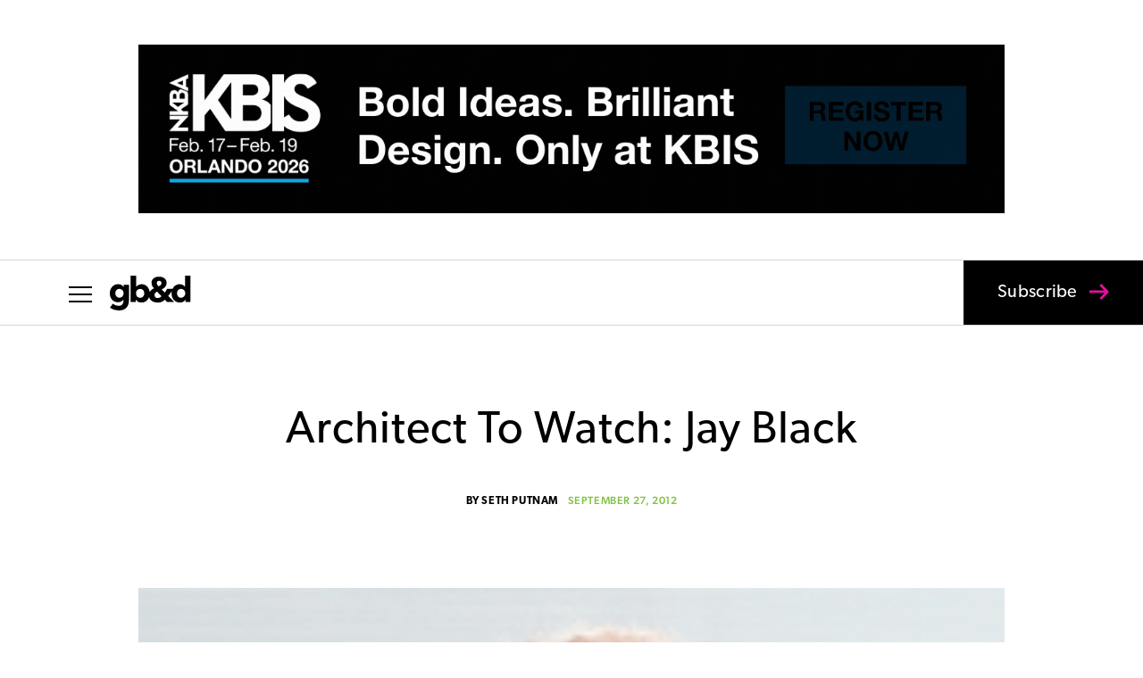

--- FILE ---
content_type: text/html; charset=UTF-8
request_url: https://gbdmagazine.com/
body_size: 53450
content:
<!DOCTYPE html>
<html lang="en-US">
<head>
	<meta charset="UTF-8" />
<meta http-equiv="X-UA-Compatible" content="IE=edge">
	<link rel="pingback" href="https://gbdmagazine.com/xmlrpc.php" />

	<script type="text/javascript">
		document.documentElement.className = 'js';
	</script>

	<meta name='robots' content='index, follow, max-image-preview:large, max-snippet:-1, max-video-preview:-1' />
<script type="text/javascript">
			let jqueryParams=[],jQuery=function(r){return jqueryParams=[...jqueryParams,r],jQuery},$=function(r){return jqueryParams=[...jqueryParams,r],$};window.jQuery=jQuery,window.$=jQuery;let customHeadScripts=!1;jQuery.fn=jQuery.prototype={},$.fn=jQuery.prototype={},jQuery.noConflict=function(r){if(window.jQuery)return jQuery=window.jQuery,$=window.jQuery,customHeadScripts=!0,jQuery.noConflict},jQuery.ready=function(r){jqueryParams=[...jqueryParams,r]},$.ready=function(r){jqueryParams=[...jqueryParams,r]},jQuery.load=function(r){jqueryParams=[...jqueryParams,r]},$.load=function(r){jqueryParams=[...jqueryParams,r]},jQuery.fn.ready=function(r){jqueryParams=[...jqueryParams,r]},$.fn.ready=function(r){jqueryParams=[...jqueryParams,r]};</script>
	<!-- This site is optimized with the Yoast SEO plugin v26.7 - https://yoast.com/wordpress/plugins/seo/ -->
	<title>Home - gb&amp;d magazine</title>
	<meta name="description" content="gb&amp;d magazine (Green Building &amp; Design) is a trade magazine that connects and inspires green building professionals." />
	<link rel="canonical" href="https://gbdmagazine.com/" />
	<meta property="og:locale" content="en_US" />
	<meta property="og:type" content="website" />
	<meta property="og:title" content="Home - gb&amp;d magazine" />
	<meta property="og:description" content="gb&amp;d magazine (Green Building &amp; Design) is a trade magazine that connects and inspires green building professionals." />
	<meta property="og:url" content="https://gbdmagazine.com/" />
	<meta property="og:site_name" content="gb&amp;d magazine" />
	<meta property="article:publisher" content="https://www.facebook.com/gbdmagazine/" />
	<meta property="article:modified_time" content="2025-11-12T15:16:37+00:00" />
	<meta name="twitter:card" content="summary_large_image" />
	<meta name="twitter:site" content="@gbd_mag" />
	<script type="application/ld+json" class="yoast-schema-graph">{"@context":"https://schema.org","@graph":[{"@type":"WebPage","@id":"https://gbdmagazine.com/","url":"https://gbdmagazine.com/","name":"Home - gb&amp;d magazine","isPartOf":{"@id":"https://gbdmagazine.com/#website"},"about":{"@id":"https://gbdmagazine.com/#organization"},"datePublished":"2016-09-26T21:55:02+00:00","dateModified":"2025-11-12T15:16:37+00:00","description":"gb&d magazine (Green Building & Design) is a trade magazine that connects and inspires green building professionals.","breadcrumb":{"@id":"https://gbdmagazine.com/#breadcrumb"},"inLanguage":"en-US","potentialAction":[{"@type":"ReadAction","target":["https://gbdmagazine.com/"]}]},{"@type":"BreadcrumbList","@id":"https://gbdmagazine.com/#breadcrumb","itemListElement":[{"@type":"ListItem","position":1,"name":"Home"}]},{"@type":"WebSite","@id":"https://gbdmagazine.com/#website","url":"https://gbdmagazine.com/","name":"gb&amp;d magazine","description":"The industry leading magazine on green building for sustainability professionals","publisher":{"@id":"https://gbdmagazine.com/#organization"},"potentialAction":[{"@type":"SearchAction","target":{"@type":"EntryPoint","urlTemplate":"https://gbdmagazine.com/?s={search_term_string}"},"query-input":{"@type":"PropertyValueSpecification","valueRequired":true,"valueName":"search_term_string"}}],"inLanguage":"en-US"},{"@type":"Organization","@id":"https://gbdmagazine.com/#organization","name":"Green Building and Design","url":"https://gbdmagazine.com/","logo":{"@type":"ImageObject","inLanguage":"en-US","@id":"https://gbdmagazine.com/#/schema/logo/image/","url":"https://gbdmagazine.com/wp-content/uploads/2016/09/gbd-logo-dark-blue-sm-1.jpg","contentUrl":"https://gbdmagazine.com/wp-content/uploads/2016/09/gbd-logo-dark-blue-sm-1.jpg","width":724,"height":309,"caption":"Green Building and Design"},"image":{"@id":"https://gbdmagazine.com/#/schema/logo/image/"},"sameAs":["https://www.facebook.com/gbdmagazine/","https://x.com/gbd_mag","https://www.instagram.com/gbdmagazine/","https://www.linkedin.com/company/green-building-&amp;amp;-design/"]}]}</script>
	<meta name="google-site-verification" content="rKclDhdK0gbD-ylMMXWhEMF5GqRvnW_qc3sJmLqXYjQ" />
	<!-- / Yoast SEO plugin. -->


<link rel='dns-prefetch' href='//www.googletagmanager.com' />
<link rel='dns-prefetch' href='//p.typekit.net' />
<link rel='dns-prefetch' href='//pagead2.googlesyndication.com' />
<link rel="alternate" type="application/rss+xml" title="gb&amp;d magazine &raquo; Feed" href="https://gbdmagazine.com/feed/" />
<meta content="GB&amp;D v.1.0.1595606500" name="generator"/><link rel='stylesheet' id='ppress-frontend-css' href='https://gbdmagazine.com/wp-content/plugins/wp-user-avatar/assets/css/frontend.min.css?ver=1.0.1595606500' type='text/css' media='all' />
<link rel='stylesheet' id='ppress-flatpickr-css' href='https://gbdmagazine.com/wp-content/plugins/wp-user-avatar/assets/flatpickr/flatpickr.min.css?ver=1.0.1595606500' type='text/css' media='all' />
<link rel='stylesheet' id='ppress-select2-css' href='https://gbdmagazine.com/wp-content/plugins/wp-user-avatar/assets/select2/select2.min.css?ver=1.0.1595606500' type='text/css' media='all' />
<link rel='stylesheet' id='typekit-import-css-css' href='https://p.typekit.net/p.css?s=1&#038;k=zpp8aff&#038;ht=tk&#038;f=6791.6792.6793.6794.24351.24354.24355.24356.43309.43310.43311.43312&#038;a=5345184&#038;app=typekit&#038;e=css&#038;ver=6.9' type='text/css' media='all' />
<style id='divi-style-parent-inline-inline-css' type='text/css'>
/*!
Theme Name: Divi
Theme URI: http://www.elegantthemes.com/gallery/divi/
Version: 4.27.4
Description: Smart. Flexible. Beautiful. Divi is the most powerful theme in our collection.
Author: Elegant Themes
Author URI: http://www.elegantthemes.com
License: GNU General Public License v2
License URI: http://www.gnu.org/licenses/gpl-2.0.html
*/

a,abbr,acronym,address,applet,b,big,blockquote,body,center,cite,code,dd,del,dfn,div,dl,dt,em,fieldset,font,form,h1,h2,h3,h4,h5,h6,html,i,iframe,img,ins,kbd,label,legend,li,object,ol,p,pre,q,s,samp,small,span,strike,strong,sub,sup,tt,u,ul,var{margin:0;padding:0;border:0;outline:0;font-size:100%;-ms-text-size-adjust:100%;-webkit-text-size-adjust:100%;vertical-align:baseline;background:transparent}body{line-height:1}ol,ul{list-style:none}blockquote,q{quotes:none}blockquote:after,blockquote:before,q:after,q:before{content:"";content:none}blockquote{margin:20px 0 30px;border-left:5px solid;padding-left:20px}:focus{outline:0}del{text-decoration:line-through}pre{overflow:auto;padding:10px}figure{margin:0}table{border-collapse:collapse;border-spacing:0}article,aside,footer,header,hgroup,nav,section{display:block}body{font-family:Open Sans,Arial,sans-serif;font-size:14px;color:#666;background-color:#fff;line-height:1.7em;font-weight:500;-webkit-font-smoothing:antialiased;-moz-osx-font-smoothing:grayscale}body.page-template-page-template-blank-php #page-container{padding-top:0!important}body.et_cover_background{background-size:cover!important;background-position:top!important;background-repeat:no-repeat!important;background-attachment:fixed}a{color:#2ea3f2}a,a:hover{text-decoration:none}p{padding-bottom:1em}p:not(.has-background):last-of-type{padding-bottom:0}p.et_normal_padding{padding-bottom:1em}strong{font-weight:700}cite,em,i{font-style:italic}code,pre{font-family:Courier New,monospace;margin-bottom:10px}ins{text-decoration:none}sub,sup{height:0;line-height:1;position:relative;vertical-align:baseline}sup{bottom:.8em}sub{top:.3em}dl{margin:0 0 1.5em}dl dt{font-weight:700}dd{margin-left:1.5em}blockquote p{padding-bottom:0}embed,iframe,object,video{max-width:100%}h1,h2,h3,h4,h5,h6{color:#333;padding-bottom:10px;line-height:1em;font-weight:500}h1 a,h2 a,h3 a,h4 a,h5 a,h6 a{color:inherit}h1{font-size:30px}h2{font-size:26px}h3{font-size:22px}h4{font-size:18px}h5{font-size:16px}h6{font-size:14px}input{-webkit-appearance:none}input[type=checkbox]{-webkit-appearance:checkbox}input[type=radio]{-webkit-appearance:radio}input.text,input.title,input[type=email],input[type=password],input[type=tel],input[type=text],select,textarea{background-color:#fff;border:1px solid #bbb;padding:2px;color:#4e4e4e}input.text:focus,input.title:focus,input[type=text]:focus,select:focus,textarea:focus{border-color:#2d3940;color:#3e3e3e}input.text,input.title,input[type=text],select,textarea{margin:0}textarea{padding:4px}button,input,select,textarea{font-family:inherit}img{max-width:100%;height:auto}.clear{clear:both}br.clear{margin:0;padding:0}.pagination{clear:both}#et_search_icon:hover,.et-social-icon a:hover,.et_password_protected_form .et_submit_button,.form-submit .et_pb_buttontton.alt.disabled,.nav-single a,.posted_in a{color:#2ea3f2}.et-search-form,blockquote{border-color:#2ea3f2}#main-content{background-color:#fff}.container{width:80%;max-width:1080px;margin:auto;position:relative}body:not(.et-tb) #main-content .container,body:not(.et-tb-has-header) #main-content .container{padding-top:58px}.et_full_width_page #main-content .container:before{display:none}.main_title{margin-bottom:20px}.et_password_protected_form .et_submit_button:hover,.form-submit .et_pb_button:hover{background:rgba(0,0,0,.05)}.et_button_icon_visible .et_pb_button{padding-right:2em;padding-left:.7em}.et_button_icon_visible .et_pb_button:after{opacity:1;margin-left:0}.et_button_left .et_pb_button:hover:after{left:.15em}.et_button_left .et_pb_button:after{margin-left:0;left:1em}.et_button_icon_visible.et_button_left .et_pb_button,.et_button_left .et_pb_button:hover,.et_button_left .et_pb_module .et_pb_button:hover{padding-left:2em;padding-right:.7em}.et_button_icon_visible.et_button_left .et_pb_button:after,.et_button_left .et_pb_button:hover:after{left:.15em}.et_password_protected_form .et_submit_button:hover,.form-submit .et_pb_button:hover{padding:.3em 1em}.et_button_no_icon .et_pb_button:after{display:none}.et_button_no_icon.et_button_icon_visible.et_button_left .et_pb_button,.et_button_no_icon.et_button_left .et_pb_button:hover,.et_button_no_icon .et_pb_button,.et_button_no_icon .et_pb_button:hover{padding:.3em 1em!important}.et_button_custom_icon .et_pb_button:after{line-height:1.7em}.et_button_custom_icon.et_button_icon_visible .et_pb_button:after,.et_button_custom_icon .et_pb_button:hover:after{margin-left:.3em}#left-area .post_format-post-format-gallery .wp-block-gallery:first-of-type{padding:0;margin-bottom:-16px}.entry-content table:not(.variations){border:1px solid #eee;margin:0 0 15px;text-align:left;width:100%}.entry-content thead th,.entry-content tr th{color:#555;font-weight:700;padding:9px 24px}.entry-content tr td{border-top:1px solid #eee;padding:6px 24px}#left-area ul,.entry-content ul,.et-l--body ul,.et-l--footer ul,.et-l--header ul{list-style-type:disc;padding:0 0 23px 1em;line-height:26px}#left-area ol,.entry-content ol,.et-l--body ol,.et-l--footer ol,.et-l--header ol{list-style-type:decimal;list-style-position:inside;padding:0 0 23px;line-height:26px}#left-area ul li ul,.entry-content ul li ol{padding:2px 0 2px 20px}#left-area ol li ul,.entry-content ol li ol,.et-l--body ol li ol,.et-l--footer ol li ol,.et-l--header ol li ol{padding:2px 0 2px 35px}#left-area ul.wp-block-gallery{display:-webkit-box;display:-ms-flexbox;display:flex;-ms-flex-wrap:wrap;flex-wrap:wrap;list-style-type:none;padding:0}#left-area ul.products{padding:0!important;line-height:1.7!important;list-style:none!important}.gallery-item a{display:block}.gallery-caption,.gallery-item a{width:90%}#wpadminbar{z-index:100001}#left-area .post-meta{font-size:14px;padding-bottom:15px}#left-area .post-meta a{text-decoration:none;color:#666}#left-area .et_featured_image{padding-bottom:7px}.single .post{padding-bottom:25px}body.single .et_audio_content{margin-bottom:-6px}.nav-single a{text-decoration:none;color:#2ea3f2;font-size:14px;font-weight:400}.nav-previous{float:left}.nav-next{float:right}.et_password_protected_form p input{background-color:#eee;border:none!important;width:100%!important;border-radius:0!important;font-size:14px;color:#999!important;padding:16px!important;-webkit-box-sizing:border-box;box-sizing:border-box}.et_password_protected_form label{display:none}.et_password_protected_form .et_submit_button{font-family:inherit;display:block;float:right;margin:8px auto 0;cursor:pointer}.post-password-required p.nocomments.container{max-width:100%}.post-password-required p.nocomments.container:before{display:none}.aligncenter,div.post .new-post .aligncenter{display:block;margin-left:auto;margin-right:auto}.wp-caption{border:1px solid #ddd;text-align:center;background-color:#f3f3f3;margin-bottom:10px;max-width:96%;padding:8px}.wp-caption.alignleft{margin:0 30px 20px 0}.wp-caption.alignright{margin:0 0 20px 30px}.wp-caption img{margin:0;padding:0;border:0}.wp-caption p.wp-caption-text{font-size:12px;padding:0 4px 5px;margin:0}.alignright{float:right}.alignleft{float:left}img.alignleft{display:inline;float:left;margin-right:15px}img.alignright{display:inline;float:right;margin-left:15px}.page.et_pb_pagebuilder_layout #main-content{background-color:transparent}body #main-content .et_builder_inner_content>h1,body #main-content .et_builder_inner_content>h2,body #main-content .et_builder_inner_content>h3,body #main-content .et_builder_inner_content>h4,body #main-content .et_builder_inner_content>h5,body #main-content .et_builder_inner_content>h6{line-height:1.4em}body #main-content .et_builder_inner_content>p{line-height:1.7em}.wp-block-pullquote{margin:20px 0 30px}.wp-block-pullquote.has-background blockquote{border-left:none}.wp-block-group.has-background{padding:1.5em 1.5em .5em}@media (min-width:981px){#left-area{width:79.125%;padding-bottom:23px}#main-content .container:before{content:"";position:absolute;top:0;height:100%;width:1px;background-color:#e2e2e2}.et_full_width_page #left-area,.et_no_sidebar #left-area{float:none;width:100%!important}.et_full_width_page #left-area{padding-bottom:0}.et_no_sidebar #main-content .container:before{display:none}}@media (max-width:980px){#page-container{padding-top:80px}.et-tb #page-container,.et-tb-has-header #page-container{padding-top:0!important}#left-area,#sidebar{width:100%!important}#main-content .container:before{display:none!important}.et_full_width_page .et_gallery_item:nth-child(4n+1){clear:none}}@media print{#page-container{padding-top:0!important}}#wp-admin-bar-et-use-visual-builder a:before{font-family:ETmodules!important;content:"\e625";font-size:30px!important;width:28px;margin-top:-3px;color:#974df3!important}#wp-admin-bar-et-use-visual-builder:hover a:before{color:#fff!important}#wp-admin-bar-et-use-visual-builder:hover a,#wp-admin-bar-et-use-visual-builder a:hover{transition:background-color .5s ease;-webkit-transition:background-color .5s ease;-moz-transition:background-color .5s ease;background-color:#7e3bd0!important;color:#fff!important}* html .clearfix,:first-child+html .clearfix{zoom:1}.iphone .et_pb_section_video_bg video::-webkit-media-controls-start-playback-button{display:none!important;-webkit-appearance:none}.et_mobile_device .et_pb_section_parallax .et_pb_parallax_css{background-attachment:scroll}.et-social-facebook a.icon:before{content:"\e093"}.et-social-twitter a.icon:before{content:"\e094"}.et-social-google-plus a.icon:before{content:"\e096"}.et-social-instagram a.icon:before{content:"\e09a"}.et-social-rss a.icon:before{content:"\e09e"}.ai1ec-single-event:after{content:" ";display:table;clear:both}.evcal_event_details .evcal_evdata_cell .eventon_details_shading_bot.eventon_details_shading_bot{z-index:3}.wp-block-divi-layout{margin-bottom:1em}*{-webkit-box-sizing:border-box;box-sizing:border-box}#et-info-email:before,#et-info-phone:before,#et_search_icon:before,.comment-reply-link:after,.et-cart-info span:before,.et-pb-arrow-next:before,.et-pb-arrow-prev:before,.et-social-icon a:before,.et_audio_container .mejs-playpause-button button:before,.et_audio_container .mejs-volume-button button:before,.et_overlay:before,.et_password_protected_form .et_submit_button:after,.et_pb_button:after,.et_pb_contact_reset:after,.et_pb_contact_submit:after,.et_pb_font_icon:before,.et_pb_newsletter_button:after,.et_pb_pricing_table_button:after,.et_pb_promo_button:after,.et_pb_testimonial:before,.et_pb_toggle_title:before,.form-submit .et_pb_button:after,.mobile_menu_bar:before,a.et_pb_more_button:after{font-family:ETmodules!important;speak:none;font-style:normal;font-weight:400;-webkit-font-feature-settings:normal;font-feature-settings:normal;font-variant:normal;text-transform:none;line-height:1;-webkit-font-smoothing:antialiased;-moz-osx-font-smoothing:grayscale;text-shadow:0 0;direction:ltr}.et-pb-icon,.et_pb_custom_button_icon.et_pb_button:after,.et_pb_login .et_pb_custom_button_icon.et_pb_button:after,.et_pb_woo_custom_button_icon .button.et_pb_custom_button_icon.et_pb_button:after,.et_pb_woo_custom_button_icon .button.et_pb_custom_button_icon.et_pb_button:hover:after{content:attr(data-icon)}.et-pb-icon{font-family:ETmodules;speak:none;font-weight:400;-webkit-font-feature-settings:normal;font-feature-settings:normal;font-variant:normal;text-transform:none;line-height:1;-webkit-font-smoothing:antialiased;font-size:96px;font-style:normal;display:inline-block;-webkit-box-sizing:border-box;box-sizing:border-box;direction:ltr}#et-ajax-saving{display:none;-webkit-transition:background .3s,-webkit-box-shadow .3s;transition:background .3s,-webkit-box-shadow .3s;transition:background .3s,box-shadow .3s;transition:background .3s,box-shadow .3s,-webkit-box-shadow .3s;-webkit-box-shadow:rgba(0,139,219,.247059) 0 0 60px;box-shadow:0 0 60px rgba(0,139,219,.247059);position:fixed;top:50%;left:50%;width:50px;height:50px;background:#fff;border-radius:50px;margin:-25px 0 0 -25px;z-index:999999;text-align:center}#et-ajax-saving img{margin:9px}.et-safe-mode-indicator,.et-safe-mode-indicator:focus,.et-safe-mode-indicator:hover{-webkit-box-shadow:0 5px 10px rgba(41,196,169,.15);box-shadow:0 5px 10px rgba(41,196,169,.15);background:#29c4a9;color:#fff;font-size:14px;font-weight:600;padding:12px;line-height:16px;border-radius:3px;position:fixed;bottom:30px;right:30px;z-index:999999;text-decoration:none;font-family:Open Sans,sans-serif;-webkit-font-smoothing:antialiased;-moz-osx-font-smoothing:grayscale}.et_pb_button{font-size:20px;font-weight:500;padding:.3em 1em;line-height:1.7em!important;background-color:transparent;background-size:cover;background-position:50%;background-repeat:no-repeat;border:2px solid;border-radius:3px;-webkit-transition-duration:.2s;transition-duration:.2s;-webkit-transition-property:all!important;transition-property:all!important}.et_pb_button,.et_pb_button_inner{position:relative}.et_pb_button:hover,.et_pb_module .et_pb_button:hover{border:2px solid transparent;padding:.3em 2em .3em .7em}.et_pb_button:hover{background-color:hsla(0,0%,100%,.2)}.et_pb_bg_layout_light.et_pb_button:hover,.et_pb_bg_layout_light .et_pb_button:hover{background-color:rgba(0,0,0,.05)}.et_pb_button:after,.et_pb_button:before{font-size:32px;line-height:1em;content:"\35";opacity:0;position:absolute;margin-left:-1em;-webkit-transition:all .2s;transition:all .2s;text-transform:none;-webkit-font-feature-settings:"kern" off;font-feature-settings:"kern" off;font-variant:none;font-style:normal;font-weight:400;text-shadow:none}.et_pb_button.et_hover_enabled:hover:after,.et_pb_button.et_pb_hovered:hover:after{-webkit-transition:none!important;transition:none!important}.et_pb_button:before{display:none}.et_pb_button:hover:after{opacity:1;margin-left:0}.et_pb_column_1_3 h1,.et_pb_column_1_4 h1,.et_pb_column_1_5 h1,.et_pb_column_1_6 h1,.et_pb_column_2_5 h1{font-size:26px}.et_pb_column_1_3 h2,.et_pb_column_1_4 h2,.et_pb_column_1_5 h2,.et_pb_column_1_6 h2,.et_pb_column_2_5 h2{font-size:23px}.et_pb_column_1_3 h3,.et_pb_column_1_4 h3,.et_pb_column_1_5 h3,.et_pb_column_1_6 h3,.et_pb_column_2_5 h3{font-size:20px}.et_pb_column_1_3 h4,.et_pb_column_1_4 h4,.et_pb_column_1_5 h4,.et_pb_column_1_6 h4,.et_pb_column_2_5 h4{font-size:18px}.et_pb_column_1_3 h5,.et_pb_column_1_4 h5,.et_pb_column_1_5 h5,.et_pb_column_1_6 h5,.et_pb_column_2_5 h5{font-size:16px}.et_pb_column_1_3 h6,.et_pb_column_1_4 h6,.et_pb_column_1_5 h6,.et_pb_column_1_6 h6,.et_pb_column_2_5 h6{font-size:15px}.et_pb_bg_layout_dark,.et_pb_bg_layout_dark h1,.et_pb_bg_layout_dark h2,.et_pb_bg_layout_dark h3,.et_pb_bg_layout_dark h4,.et_pb_bg_layout_dark h5,.et_pb_bg_layout_dark h6{color:#fff!important}.et_pb_module.et_pb_text_align_left{text-align:left}.et_pb_module.et_pb_text_align_center{text-align:center}.et_pb_module.et_pb_text_align_right{text-align:right}.et_pb_module.et_pb_text_align_justified{text-align:justify}.clearfix:after{visibility:hidden;display:block;font-size:0;content:" ";clear:both;height:0}.et_pb_bg_layout_light .et_pb_more_button{color:#2ea3f2}.et_builder_inner_content{position:relative;z-index:1}header .et_builder_inner_content{z-index:2}.et_pb_css_mix_blend_mode_passthrough{mix-blend-mode:unset!important}.et_pb_image_container{margin:-20px -20px 29px}.et_pb_module_inner{position:relative}.et_hover_enabled_preview{z-index:2}.et_hover_enabled:hover{position:relative;z-index:2}.et_pb_all_tabs,.et_pb_module,.et_pb_posts_nav a,.et_pb_tab,.et_pb_with_background{position:relative;background-size:cover;background-position:50%;background-repeat:no-repeat}.et_pb_background_mask,.et_pb_background_pattern{bottom:0;left:0;position:absolute;right:0;top:0}.et_pb_background_mask{background-size:calc(100% + 2px) calc(100% + 2px);background-repeat:no-repeat;background-position:50%;overflow:hidden}.et_pb_background_pattern{background-position:0 0;background-repeat:repeat}.et_pb_with_border{position:relative;border:0 solid #333}.post-password-required .et_pb_row{padding:0;width:100%}.post-password-required .et_password_protected_form{min-height:0}body.et_pb_pagebuilder_layout.et_pb_show_title .post-password-required .et_password_protected_form h1,body:not(.et_pb_pagebuilder_layout) .post-password-required .et_password_protected_form h1{display:none}.et_pb_no_bg{padding:0!important}.et_overlay.et_pb_inline_icon:before,.et_pb_inline_icon:before{content:attr(data-icon)}.et_pb_more_button{color:inherit;text-shadow:none;text-decoration:none;display:inline-block;margin-top:20px}.et_parallax_bg_wrap{overflow:hidden;position:absolute;top:0;right:0;bottom:0;left:0}.et_parallax_bg{background-repeat:no-repeat;background-position:top;background-size:cover;position:absolute;bottom:0;left:0;width:100%;height:100%;display:block}.et_parallax_bg.et_parallax_bg__hover,.et_parallax_bg.et_parallax_bg_phone,.et_parallax_bg.et_parallax_bg_tablet,.et_parallax_gradient.et_parallax_gradient__hover,.et_parallax_gradient.et_parallax_gradient_phone,.et_parallax_gradient.et_parallax_gradient_tablet,.et_pb_section_parallax_hover:hover .et_parallax_bg:not(.et_parallax_bg__hover),.et_pb_section_parallax_hover:hover .et_parallax_gradient:not(.et_parallax_gradient__hover){display:none}.et_pb_section_parallax_hover:hover .et_parallax_bg.et_parallax_bg__hover,.et_pb_section_parallax_hover:hover .et_parallax_gradient.et_parallax_gradient__hover{display:block}.et_parallax_gradient{bottom:0;display:block;left:0;position:absolute;right:0;top:0}.et_pb_module.et_pb_section_parallax,.et_pb_posts_nav a.et_pb_section_parallax,.et_pb_tab.et_pb_section_parallax{position:relative}.et_pb_section_parallax .et_pb_parallax_css,.et_pb_slides .et_parallax_bg.et_pb_parallax_css{background-attachment:fixed}body.et-bfb .et_pb_section_parallax .et_pb_parallax_css,body.et-bfb .et_pb_slides .et_parallax_bg.et_pb_parallax_css{background-attachment:scroll;bottom:auto}.et_pb_section_parallax.et_pb_column .et_pb_module,.et_pb_section_parallax.et_pb_row .et_pb_column,.et_pb_section_parallax.et_pb_row .et_pb_module{z-index:9;position:relative}.et_pb_more_button:hover:after{opacity:1;margin-left:0}.et_pb_preload .et_pb_section_video_bg,.et_pb_preload>div{visibility:hidden}.et_pb_preload,.et_pb_section.et_pb_section_video.et_pb_preload{position:relative;background:#464646!important}.et_pb_preload:before{content:"";position:absolute;top:50%;left:50%;background:url(https://gbdmagazine.com/wp-content/themes/Divi/includes/builder/styles/images/preloader.gif) no-repeat;border-radius:32px;width:32px;height:32px;margin:-16px 0 0 -16px}.box-shadow-overlay{position:absolute;top:0;left:0;width:100%;height:100%;z-index:10;pointer-events:none}.et_pb_section>.box-shadow-overlay~.et_pb_row{z-index:11}body.safari .section_has_divider{will-change:transform}.et_pb_row>.box-shadow-overlay{z-index:8}.has-box-shadow-overlay{position:relative}.et_clickable{cursor:pointer}.screen-reader-text{border:0;clip:rect(1px,1px,1px,1px);-webkit-clip-path:inset(50%);clip-path:inset(50%);height:1px;margin:-1px;overflow:hidden;padding:0;position:absolute!important;width:1px;word-wrap:normal!important}.et_multi_view_hidden,.et_multi_view_hidden_image{display:none!important}@keyframes multi-view-image-fade{0%{opacity:0}10%{opacity:.1}20%{opacity:.2}30%{opacity:.3}40%{opacity:.4}50%{opacity:.5}60%{opacity:.6}70%{opacity:.7}80%{opacity:.8}90%{opacity:.9}to{opacity:1}}.et_multi_view_image__loading{visibility:hidden}.et_multi_view_image__loaded{-webkit-animation:multi-view-image-fade .5s;animation:multi-view-image-fade .5s}#et-pb-motion-effects-offset-tracker{visibility:hidden!important;opacity:0;position:absolute;top:0;left:0}.et-pb-before-scroll-animation{opacity:0}header.et-l.et-l--header:after{clear:both;display:block;content:""}.et_pb_module{-webkit-animation-timing-function:linear;animation-timing-function:linear;-webkit-animation-duration:.2s;animation-duration:.2s}@-webkit-keyframes fadeBottom{0%{opacity:0;-webkit-transform:translateY(10%);transform:translateY(10%)}to{opacity:1;-webkit-transform:translateY(0);transform:translateY(0)}}@keyframes fadeBottom{0%{opacity:0;-webkit-transform:translateY(10%);transform:translateY(10%)}to{opacity:1;-webkit-transform:translateY(0);transform:translateY(0)}}@-webkit-keyframes fadeLeft{0%{opacity:0;-webkit-transform:translateX(-10%);transform:translateX(-10%)}to{opacity:1;-webkit-transform:translateX(0);transform:translateX(0)}}@keyframes fadeLeft{0%{opacity:0;-webkit-transform:translateX(-10%);transform:translateX(-10%)}to{opacity:1;-webkit-transform:translateX(0);transform:translateX(0)}}@-webkit-keyframes fadeRight{0%{opacity:0;-webkit-transform:translateX(10%);transform:translateX(10%)}to{opacity:1;-webkit-transform:translateX(0);transform:translateX(0)}}@keyframes fadeRight{0%{opacity:0;-webkit-transform:translateX(10%);transform:translateX(10%)}to{opacity:1;-webkit-transform:translateX(0);transform:translateX(0)}}@-webkit-keyframes fadeTop{0%{opacity:0;-webkit-transform:translateY(-10%);transform:translateY(-10%)}to{opacity:1;-webkit-transform:translateX(0);transform:translateX(0)}}@keyframes fadeTop{0%{opacity:0;-webkit-transform:translateY(-10%);transform:translateY(-10%)}to{opacity:1;-webkit-transform:translateX(0);transform:translateX(0)}}@-webkit-keyframes fadeIn{0%{opacity:0}to{opacity:1}}@keyframes fadeIn{0%{opacity:0}to{opacity:1}}.et-waypoint:not(.et_pb_counters){opacity:0}@media (min-width:981px){.et_pb_section.et_section_specialty div.et_pb_row .et_pb_column .et_pb_column .et_pb_module.et-last-child,.et_pb_section.et_section_specialty div.et_pb_row .et_pb_column .et_pb_column .et_pb_module:last-child,.et_pb_section.et_section_specialty div.et_pb_row .et_pb_column .et_pb_row_inner .et_pb_column .et_pb_module.et-last-child,.et_pb_section.et_section_specialty div.et_pb_row .et_pb_column .et_pb_row_inner .et_pb_column .et_pb_module:last-child,.et_pb_section div.et_pb_row .et_pb_column .et_pb_module.et-last-child,.et_pb_section div.et_pb_row .et_pb_column .et_pb_module:last-child{margin-bottom:0}}@media (max-width:980px){.et_overlay.et_pb_inline_icon_tablet:before,.et_pb_inline_icon_tablet:before{content:attr(data-icon-tablet)}.et_parallax_bg.et_parallax_bg_tablet_exist,.et_parallax_gradient.et_parallax_gradient_tablet_exist{display:none}.et_parallax_bg.et_parallax_bg_tablet,.et_parallax_gradient.et_parallax_gradient_tablet{display:block}.et_pb_column .et_pb_module{margin-bottom:30px}.et_pb_row .et_pb_column .et_pb_module.et-last-child,.et_pb_row .et_pb_column .et_pb_module:last-child,.et_section_specialty .et_pb_row .et_pb_column .et_pb_module.et-last-child,.et_section_specialty .et_pb_row .et_pb_column .et_pb_module:last-child{margin-bottom:0}.et_pb_more_button{display:inline-block!important}.et_pb_bg_layout_light_tablet.et_pb_button,.et_pb_bg_layout_light_tablet.et_pb_module.et_pb_button,.et_pb_bg_layout_light_tablet .et_pb_more_button{color:#2ea3f2}.et_pb_bg_layout_light_tablet .et_pb_forgot_password a{color:#666}.et_pb_bg_layout_light_tablet h1,.et_pb_bg_layout_light_tablet h2,.et_pb_bg_layout_light_tablet h3,.et_pb_bg_layout_light_tablet h4,.et_pb_bg_layout_light_tablet h5,.et_pb_bg_layout_light_tablet h6{color:#333!important}.et_pb_module .et_pb_bg_layout_light_tablet.et_pb_button{color:#2ea3f2!important}.et_pb_bg_layout_light_tablet{color:#666!important}.et_pb_bg_layout_dark_tablet,.et_pb_bg_layout_dark_tablet h1,.et_pb_bg_layout_dark_tablet h2,.et_pb_bg_layout_dark_tablet h3,.et_pb_bg_layout_dark_tablet h4,.et_pb_bg_layout_dark_tablet h5,.et_pb_bg_layout_dark_tablet h6{color:#fff!important}.et_pb_bg_layout_dark_tablet.et_pb_button,.et_pb_bg_layout_dark_tablet.et_pb_module.et_pb_button,.et_pb_bg_layout_dark_tablet .et_pb_more_button{color:inherit}.et_pb_bg_layout_dark_tablet .et_pb_forgot_password a{color:#fff}.et_pb_module.et_pb_text_align_left-tablet{text-align:left}.et_pb_module.et_pb_text_align_center-tablet{text-align:center}.et_pb_module.et_pb_text_align_right-tablet{text-align:right}.et_pb_module.et_pb_text_align_justified-tablet{text-align:justify}}@media (max-width:767px){.et_pb_more_button{display:inline-block!important}.et_overlay.et_pb_inline_icon_phone:before,.et_pb_inline_icon_phone:before{content:attr(data-icon-phone)}.et_parallax_bg.et_parallax_bg_phone_exist,.et_parallax_gradient.et_parallax_gradient_phone_exist{display:none}.et_parallax_bg.et_parallax_bg_phone,.et_parallax_gradient.et_parallax_gradient_phone{display:block}.et-hide-mobile{display:none!important}.et_pb_bg_layout_light_phone.et_pb_button,.et_pb_bg_layout_light_phone.et_pb_module.et_pb_button,.et_pb_bg_layout_light_phone .et_pb_more_button{color:#2ea3f2}.et_pb_bg_layout_light_phone .et_pb_forgot_password a{color:#666}.et_pb_bg_layout_light_phone h1,.et_pb_bg_layout_light_phone h2,.et_pb_bg_layout_light_phone h3,.et_pb_bg_layout_light_phone h4,.et_pb_bg_layout_light_phone h5,.et_pb_bg_layout_light_phone h6{color:#333!important}.et_pb_module .et_pb_bg_layout_light_phone.et_pb_button{color:#2ea3f2!important}.et_pb_bg_layout_light_phone{color:#666!important}.et_pb_bg_layout_dark_phone,.et_pb_bg_layout_dark_phone h1,.et_pb_bg_layout_dark_phone h2,.et_pb_bg_layout_dark_phone h3,.et_pb_bg_layout_dark_phone h4,.et_pb_bg_layout_dark_phone h5,.et_pb_bg_layout_dark_phone h6{color:#fff!important}.et_pb_bg_layout_dark_phone.et_pb_button,.et_pb_bg_layout_dark_phone.et_pb_module.et_pb_button,.et_pb_bg_layout_dark_phone .et_pb_more_button{color:inherit}.et_pb_module .et_pb_bg_layout_dark_phone.et_pb_button{color:#fff!important}.et_pb_bg_layout_dark_phone .et_pb_forgot_password a{color:#fff}.et_pb_module.et_pb_text_align_left-phone{text-align:left}.et_pb_module.et_pb_text_align_center-phone{text-align:center}.et_pb_module.et_pb_text_align_right-phone{text-align:right}.et_pb_module.et_pb_text_align_justified-phone{text-align:justify}}@media (max-width:479px){a.et_pb_more_button{display:block}}@media (min-width:768px) and (max-width:980px){[data-et-multi-view-load-tablet-hidden=true]:not(.et_multi_view_swapped){display:none!important}}@media (max-width:767px){[data-et-multi-view-load-phone-hidden=true]:not(.et_multi_view_swapped){display:none!important}}.et_pb_menu.et_pb_menu--style-inline_centered_logo .et_pb_menu__menu nav ul{-webkit-box-pack:center;-ms-flex-pack:center;justify-content:center}@-webkit-keyframes multi-view-image-fade{0%{-webkit-transform:scale(1);transform:scale(1);opacity:1}50%{-webkit-transform:scale(1.01);transform:scale(1.01);opacity:1}to{-webkit-transform:scale(1);transform:scale(1);opacity:1}}
/*# sourceURL=divi-style-parent-inline-inline-css */
</style>
<style id='divi-dynamic-critical-inline-css' type='text/css'>
@font-face{font-family:ETmodules;font-display:block;src:url(//gbdmagazine.com/wp-content/themes/Divi/core/admin/fonts/modules/all/modules.eot);src:url(//gbdmagazine.com/wp-content/themes/Divi/core/admin/fonts/modules/all/modules.eot?#iefix) format("embedded-opentype"),url(//gbdmagazine.com/wp-content/themes/Divi/core/admin/fonts/modules/all/modules.woff) format("woff"),url(//gbdmagazine.com/wp-content/themes/Divi/core/admin/fonts/modules/all/modules.ttf) format("truetype"),url(//gbdmagazine.com/wp-content/themes/Divi/core/admin/fonts/modules/all/modules.svg#ETmodules) format("svg");font-weight:400;font-style:normal}
@media (min-width:981px){.et_pb_gutters3 .et_pb_column,.et_pb_gutters3.et_pb_row .et_pb_column{margin-right:5.5%}.et_pb_gutters3 .et_pb_column_4_4,.et_pb_gutters3.et_pb_row .et_pb_column_4_4{width:100%}.et_pb_gutters3 .et_pb_column_4_4 .et_pb_module,.et_pb_gutters3.et_pb_row .et_pb_column_4_4 .et_pb_module{margin-bottom:2.75%}.et_pb_gutters3 .et_pb_column_3_4,.et_pb_gutters3.et_pb_row .et_pb_column_3_4{width:73.625%}.et_pb_gutters3 .et_pb_column_3_4 .et_pb_module,.et_pb_gutters3.et_pb_row .et_pb_column_3_4 .et_pb_module{margin-bottom:3.735%}.et_pb_gutters3 .et_pb_column_2_3,.et_pb_gutters3.et_pb_row .et_pb_column_2_3{width:64.833%}.et_pb_gutters3 .et_pb_column_2_3 .et_pb_module,.et_pb_gutters3.et_pb_row .et_pb_column_2_3 .et_pb_module{margin-bottom:4.242%}.et_pb_gutters3 .et_pb_column_3_5,.et_pb_gutters3.et_pb_row .et_pb_column_3_5{width:57.8%}.et_pb_gutters3 .et_pb_column_3_5 .et_pb_module,.et_pb_gutters3.et_pb_row .et_pb_column_3_5 .et_pb_module{margin-bottom:4.758%}.et_pb_gutters3 .et_pb_column_1_2,.et_pb_gutters3.et_pb_row .et_pb_column_1_2{width:47.25%}.et_pb_gutters3 .et_pb_column_1_2 .et_pb_module,.et_pb_gutters3.et_pb_row .et_pb_column_1_2 .et_pb_module{margin-bottom:5.82%}.et_pb_gutters3 .et_pb_column_2_5,.et_pb_gutters3.et_pb_row .et_pb_column_2_5{width:36.7%}.et_pb_gutters3 .et_pb_column_2_5 .et_pb_module,.et_pb_gutters3.et_pb_row .et_pb_column_2_5 .et_pb_module{margin-bottom:7.493%}.et_pb_gutters3 .et_pb_column_1_3,.et_pb_gutters3.et_pb_row .et_pb_column_1_3{width:29.6667%}.et_pb_gutters3 .et_pb_column_1_3 .et_pb_module,.et_pb_gutters3.et_pb_row .et_pb_column_1_3 .et_pb_module{margin-bottom:9.27%}.et_pb_gutters3 .et_pb_column_1_4,.et_pb_gutters3.et_pb_row .et_pb_column_1_4{width:20.875%}.et_pb_gutters3 .et_pb_column_1_4 .et_pb_module,.et_pb_gutters3.et_pb_row .et_pb_column_1_4 .et_pb_module{margin-bottom:13.174%}.et_pb_gutters3 .et_pb_column_1_5,.et_pb_gutters3.et_pb_row .et_pb_column_1_5{width:15.6%}.et_pb_gutters3 .et_pb_column_1_5 .et_pb_module,.et_pb_gutters3.et_pb_row .et_pb_column_1_5 .et_pb_module{margin-bottom:17.628%}.et_pb_gutters3 .et_pb_column_1_6,.et_pb_gutters3.et_pb_row .et_pb_column_1_6{width:12.0833%}.et_pb_gutters3 .et_pb_column_1_6 .et_pb_module,.et_pb_gutters3.et_pb_row .et_pb_column_1_6 .et_pb_module{margin-bottom:22.759%}.et_pb_gutters3 .et_full_width_page.woocommerce-page ul.products li.product{width:20.875%;margin-right:5.5%;margin-bottom:5.5%}.et_pb_gutters3.et_left_sidebar.woocommerce-page #main-content ul.products li.product,.et_pb_gutters3.et_right_sidebar.woocommerce-page #main-content ul.products li.product{width:28.353%;margin-right:7.47%}.et_pb_gutters3.et_left_sidebar.woocommerce-page #main-content ul.products.columns-1 li.product,.et_pb_gutters3.et_right_sidebar.woocommerce-page #main-content ul.products.columns-1 li.product{width:100%;margin-right:0}.et_pb_gutters3.et_left_sidebar.woocommerce-page #main-content ul.products.columns-2 li.product,.et_pb_gutters3.et_right_sidebar.woocommerce-page #main-content ul.products.columns-2 li.product{width:48%;margin-right:4%}.et_pb_gutters3.et_left_sidebar.woocommerce-page #main-content ul.products.columns-2 li:nth-child(2n+2),.et_pb_gutters3.et_right_sidebar.woocommerce-page #main-content ul.products.columns-2 li:nth-child(2n+2){margin-right:0}.et_pb_gutters3.et_left_sidebar.woocommerce-page #main-content ul.products.columns-2 li:nth-child(3n+1),.et_pb_gutters3.et_right_sidebar.woocommerce-page #main-content ul.products.columns-2 li:nth-child(3n+1){clear:none}}
@media (min-width:981px){.et_pb_gutter.et_pb_gutters1 #left-area{width:75%}.et_pb_gutter.et_pb_gutters1 #sidebar{width:25%}.et_pb_gutters1.et_right_sidebar #left-area{padding-right:0}.et_pb_gutters1.et_left_sidebar #left-area{padding-left:0}.et_pb_gutter.et_pb_gutters1.et_right_sidebar #main-content .container:before{right:25%!important}.et_pb_gutter.et_pb_gutters1.et_left_sidebar #main-content .container:before{left:25%!important}.et_pb_gutters1 .et_pb_column,.et_pb_gutters1.et_pb_row .et_pb_column{margin-right:0}.et_pb_gutters1 .et_pb_column_4_4,.et_pb_gutters1.et_pb_row .et_pb_column_4_4{width:100%}.et_pb_gutters1 .et_pb_column_4_4 .et_pb_module,.et_pb_gutters1.et_pb_row .et_pb_column_4_4 .et_pb_module{margin-bottom:0}.et_pb_gutters1 .et_pb_column_3_4,.et_pb_gutters1.et_pb_row .et_pb_column_3_4{width:75%}.et_pb_gutters1 .et_pb_column_3_4 .et_pb_module,.et_pb_gutters1.et_pb_row .et_pb_column_3_4 .et_pb_module{margin-bottom:0}.et_pb_gutters1 .et_pb_column_2_3,.et_pb_gutters1.et_pb_row .et_pb_column_2_3{width:66.667%}.et_pb_gutters1 .et_pb_column_2_3 .et_pb_module,.et_pb_gutters1.et_pb_row .et_pb_column_2_3 .et_pb_module{margin-bottom:0}.et_pb_gutters1 .et_pb_column_3_5,.et_pb_gutters1.et_pb_row .et_pb_column_3_5{width:60%}.et_pb_gutters1 .et_pb_column_3_5 .et_pb_module,.et_pb_gutters1.et_pb_row .et_pb_column_3_5 .et_pb_module{margin-bottom:0}.et_pb_gutters1 .et_pb_column_1_2,.et_pb_gutters1.et_pb_row .et_pb_column_1_2{width:50%}.et_pb_gutters1 .et_pb_column_1_2 .et_pb_module,.et_pb_gutters1.et_pb_row .et_pb_column_1_2 .et_pb_module{margin-bottom:0}.et_pb_gutters1 .et_pb_column_2_5,.et_pb_gutters1.et_pb_row .et_pb_column_2_5{width:40%}.et_pb_gutters1 .et_pb_column_2_5 .et_pb_module,.et_pb_gutters1.et_pb_row .et_pb_column_2_5 .et_pb_module{margin-bottom:0}.et_pb_gutters1 .et_pb_column_1_3,.et_pb_gutters1.et_pb_row .et_pb_column_1_3{width:33.3333%}.et_pb_gutters1 .et_pb_column_1_3 .et_pb_module,.et_pb_gutters1.et_pb_row .et_pb_column_1_3 .et_pb_module{margin-bottom:0}.et_pb_gutters1 .et_pb_column_1_4,.et_pb_gutters1.et_pb_row .et_pb_column_1_4{width:25%}.et_pb_gutters1 .et_pb_column_1_4 .et_pb_module,.et_pb_gutters1.et_pb_row .et_pb_column_1_4 .et_pb_module{margin-bottom:0}.et_pb_gutters1 .et_pb_column_1_5,.et_pb_gutters1.et_pb_row .et_pb_column_1_5{width:20%}.et_pb_gutters1 .et_pb_column_1_5 .et_pb_module,.et_pb_gutters1.et_pb_row .et_pb_column_1_5 .et_pb_module{margin-bottom:0}.et_pb_gutters1 .et_pb_column_1_6,.et_pb_gutters1.et_pb_row .et_pb_column_1_6{width:16.6667%}.et_pb_gutters1 .et_pb_column_1_6 .et_pb_module,.et_pb_gutters1.et_pb_row .et_pb_column_1_6 .et_pb_module{margin-bottom:0}.et_pb_gutters1 .et_full_width_page.woocommerce-page ul.products li.product{width:25%;margin-right:0;margin-bottom:0}.et_pb_gutters1.et_left_sidebar.woocommerce-page #main-content ul.products li.product,.et_pb_gutters1.et_right_sidebar.woocommerce-page #main-content ul.products li.product{width:33.333%;margin-right:0}}@media (max-width:980px){.et_pb_gutters1 .et_pb_column,.et_pb_gutters1 .et_pb_column .et_pb_module,.et_pb_gutters1.et_pb_row .et_pb_column,.et_pb_gutters1.et_pb_row .et_pb_column .et_pb_module{margin-bottom:0}.et_pb_gutters1 .et_pb_row_1-2_1-4_1-4>.et_pb_column.et_pb_column_1_4,.et_pb_gutters1 .et_pb_row_1-4_1-4>.et_pb_column.et_pb_column_1_4,.et_pb_gutters1 .et_pb_row_1-4_1-4_1-2>.et_pb_column.et_pb_column_1_4,.et_pb_gutters1 .et_pb_row_1-5_1-5_3-5>.et_pb_column.et_pb_column_1_5,.et_pb_gutters1 .et_pb_row_3-5_1-5_1-5>.et_pb_column.et_pb_column_1_5,.et_pb_gutters1 .et_pb_row_4col>.et_pb_column.et_pb_column_1_4,.et_pb_gutters1 .et_pb_row_5col>.et_pb_column.et_pb_column_1_5,.et_pb_gutters1.et_pb_row_1-2_1-4_1-4>.et_pb_column.et_pb_column_1_4,.et_pb_gutters1.et_pb_row_1-4_1-4>.et_pb_column.et_pb_column_1_4,.et_pb_gutters1.et_pb_row_1-4_1-4_1-2>.et_pb_column.et_pb_column_1_4,.et_pb_gutters1.et_pb_row_1-5_1-5_3-5>.et_pb_column.et_pb_column_1_5,.et_pb_gutters1.et_pb_row_3-5_1-5_1-5>.et_pb_column.et_pb_column_1_5,.et_pb_gutters1.et_pb_row_4col>.et_pb_column.et_pb_column_1_4,.et_pb_gutters1.et_pb_row_5col>.et_pb_column.et_pb_column_1_5{width:50%;margin-right:0}.et_pb_gutters1 .et_pb_row_1-2_1-6_1-6_1-6>.et_pb_column.et_pb_column_1_6,.et_pb_gutters1 .et_pb_row_1-6_1-6_1-6>.et_pb_column.et_pb_column_1_6,.et_pb_gutters1 .et_pb_row_1-6_1-6_1-6_1-2>.et_pb_column.et_pb_column_1_6,.et_pb_gutters1 .et_pb_row_6col>.et_pb_column.et_pb_column_1_6,.et_pb_gutters1.et_pb_row_1-2_1-6_1-6_1-6>.et_pb_column.et_pb_column_1_6,.et_pb_gutters1.et_pb_row_1-6_1-6_1-6>.et_pb_column.et_pb_column_1_6,.et_pb_gutters1.et_pb_row_1-6_1-6_1-6_1-2>.et_pb_column.et_pb_column_1_6,.et_pb_gutters1.et_pb_row_6col>.et_pb_column.et_pb_column_1_6{width:33.333%;margin-right:0}.et_pb_gutters1 .et_pb_row_1-6_1-6_1-6_1-6>.et_pb_column.et_pb_column_1_6,.et_pb_gutters1.et_pb_row_1-6_1-6_1-6_1-6>.et_pb_column.et_pb_column_1_6{width:50%;margin-right:0}}@media (max-width:767px){.et_pb_gutters1 .et_pb_column,.et_pb_gutters1 .et_pb_column .et_pb_module,.et_pb_gutters1.et_pb_row .et_pb_column,.et_pb_gutters1.et_pb_row .et_pb_column .et_pb_module{margin-bottom:0}}@media (max-width:479px){.et_pb_gutters1 .et_pb_column,.et_pb_gutters1.et_pb_row .et_pb_column{margin:0!important}.et_pb_gutters1 .et_pb_column .et_pb_module,.et_pb_gutters1.et_pb_row .et_pb_column .et_pb_module{margin-bottom:0}}
#et-secondary-menu li,#top-menu li{word-wrap:break-word}.nav li ul,.et_mobile_menu{border-color:#2EA3F2}.mobile_menu_bar:before,.mobile_menu_bar:after,#top-menu li.current-menu-ancestor>a,#top-menu li.current-menu-item>a{color:#2EA3F2}#main-header{-webkit-transition:background-color 0.4s, color 0.4s, opacity 0.4s ease-in-out, -webkit-transform 0.4s;transition:background-color 0.4s, color 0.4s, opacity 0.4s ease-in-out, -webkit-transform 0.4s;transition:background-color 0.4s, color 0.4s, transform 0.4s, opacity 0.4s ease-in-out;transition:background-color 0.4s, color 0.4s, transform 0.4s, opacity 0.4s ease-in-out, -webkit-transform 0.4s}#main-header.et-disabled-animations *{-webkit-transition-duration:0s !important;transition-duration:0s !important}.container{text-align:left;position:relative}.et_fixed_nav.et_show_nav #page-container{padding-top:80px}.et_fixed_nav.et_show_nav.et-tb #page-container,.et_fixed_nav.et_show_nav.et-tb-has-header #page-container{padding-top:0 !important}.et_fixed_nav.et_show_nav.et_secondary_nav_enabled #page-container{padding-top:111px}.et_fixed_nav.et_show_nav.et_secondary_nav_enabled.et_header_style_centered #page-container{padding-top:177px}.et_fixed_nav.et_show_nav.et_header_style_centered #page-container{padding-top:147px}.et_fixed_nav #main-header{position:fixed}.et-cloud-item-editor #page-container{padding-top:0 !important}.et_header_style_left #et-top-navigation{padding-top:33px}.et_header_style_left #et-top-navigation nav>ul>li>a{padding-bottom:33px}.et_header_style_left .logo_container{position:absolute;height:100%;width:100%}.et_header_style_left #et-top-navigation .mobile_menu_bar{padding-bottom:24px}.et_hide_search_icon #et_top_search{display:none !important}#logo{width:auto;-webkit-transition:all 0.4s ease-in-out;transition:all 0.4s ease-in-out;margin-bottom:0;max-height:54%;display:inline-block;float:none;vertical-align:middle;-webkit-transform:translate3d(0, 0, 0)}.et_pb_svg_logo #logo{height:54%}.logo_container{-webkit-transition:all 0.4s ease-in-out;transition:all 0.4s ease-in-out}span.logo_helper{display:inline-block;height:100%;vertical-align:middle;width:0}.safari .centered-inline-logo-wrap{-webkit-transform:translate3d(0, 0, 0);-webkit-transition:all 0.4s ease-in-out;transition:all 0.4s ease-in-out}#et-define-logo-wrap img{width:100%}.gecko #et-define-logo-wrap.svg-logo{position:relative !important}#top-menu-nav,#top-menu{line-height:0}#et-top-navigation{font-weight:600}.et_fixed_nav #et-top-navigation{-webkit-transition:all 0.4s ease-in-out;transition:all 0.4s ease-in-out}.et-cart-info span:before{content:"\e07a";margin-right:10px;position:relative}nav#top-menu-nav,#top-menu,nav.et-menu-nav,.et-menu{float:left}#top-menu li{display:inline-block;font-size:14px;padding-right:22px}#top-menu>li:last-child{padding-right:0}.et_fullwidth_nav.et_non_fixed_nav.et_header_style_left #top-menu>li:last-child>ul.sub-menu{right:0}#top-menu a{color:rgba(0,0,0,0.6);text-decoration:none;display:block;position:relative;-webkit-transition:opacity 0.4s ease-in-out, background-color 0.4s ease-in-out;transition:opacity 0.4s ease-in-out, background-color 0.4s ease-in-out}#top-menu-nav>ul>li>a:hover{opacity:0.7;-webkit-transition:all 0.4s ease-in-out;transition:all 0.4s ease-in-out}#et_search_icon:before{content:"\55";font-size:17px;left:0;position:absolute;top:-3px}#et_search_icon:hover{cursor:pointer}#et_top_search{float:right;margin:3px 0 0 22px;position:relative;display:block;width:18px}#et_top_search.et_search_opened{position:absolute;width:100%}.et-search-form{top:0;bottom:0;right:0;position:absolute;z-index:1000;width:100%}.et-search-form input{width:90%;border:none;color:#333;position:absolute;top:0;bottom:0;right:30px;margin:auto;background:transparent}.et-search-form .et-search-field::-ms-clear{width:0;height:0;display:none}.et_search_form_container{-webkit-animation:none;animation:none;-o-animation:none}.container.et_search_form_container{position:relative;opacity:0;height:1px}.container.et_search_form_container.et_pb_search_visible{z-index:999;-webkit-animation:fadeInTop 1s 1 cubic-bezier(0.77, 0, 0.175, 1);animation:fadeInTop 1s 1 cubic-bezier(0.77, 0, 0.175, 1)}.et_pb_search_visible.et_pb_no_animation{opacity:1}.et_pb_search_form_hidden{-webkit-animation:fadeOutTop 1s 1 cubic-bezier(0.77, 0, 0.175, 1);animation:fadeOutTop 1s 1 cubic-bezier(0.77, 0, 0.175, 1)}span.et_close_search_field{display:block;width:30px;height:30px;z-index:99999;position:absolute;right:0;cursor:pointer;top:0;bottom:0;margin:auto}span.et_close_search_field:after{font-family:'ETmodules';content:'\4d';speak:none;font-weight:normal;font-variant:normal;text-transform:none;line-height:1;-webkit-font-smoothing:antialiased;font-size:32px;display:inline-block;-webkit-box-sizing:border-box;box-sizing:border-box}.container.et_menu_container{z-index:99}.container.et_search_form_container.et_pb_search_form_hidden{z-index:1 !important}.et_search_outer{width:100%;overflow:hidden;position:absolute;top:0}.container.et_pb_menu_hidden{z-index:-1}form.et-search-form{background:rgba(0,0,0,0) !important}input[type="search"]::-webkit-search-cancel-button{-webkit-appearance:none}.et-cart-info{color:inherit}#et-top-navigation .et-cart-info{float:left;margin:-2px 0 0 22px;font-size:16px}#et-top-navigation{float:right}#top-menu li li{padding:0 20px;margin:0}#top-menu li li a{padding:6px 20px;width:200px}.nav li.et-touch-hover>ul{opacity:1;visibility:visible}#top-menu .menu-item-has-children>a:first-child:after,#et-secondary-nav .menu-item-has-children>a:first-child:after{font-family:'ETmodules';content:"3";font-size:16px;position:absolute;right:0;top:0;font-weight:800}#top-menu .menu-item-has-children>a:first-child,#et-secondary-nav .menu-item-has-children>a:first-child{padding-right:20px}#top-menu li .menu-item-has-children>a:first-child{padding-right:40px}#top-menu li .menu-item-has-children>a:first-child:after{right:20px;top:6px}#top-menu li.mega-menu{position:inherit}#top-menu li.mega-menu>ul{padding:30px 20px;position:absolute !important;width:100%;left:0 !important}#top-menu li.mega-menu ul li{margin:0;float:left !important;display:block !important;padding:0 !important}#top-menu li.mega-menu>ul>li:nth-of-type(4n){clear:right}#top-menu li.mega-menu>ul>li:nth-of-type(4n+1){clear:left}#top-menu li.mega-menu ul li li{width:100%}#top-menu li.mega-menu li>ul{-webkit-animation:none !important;animation:none !important;padding:0px;border:none;left:auto;top:auto;width:90% !important;position:relative;-webkit-box-shadow:none;box-shadow:none}#top-menu li.mega-menu li ul{visibility:visible;opacity:1;display:none}#top-menu li.mega-menu.et-hover li ul{display:block}#top-menu li.mega-menu.et-hover>ul{opacity:1 !important;visibility:visible !important}#top-menu li.mega-menu>ul>li>a{width:90%;padding:0 20px 10px}#top-menu li.mega-menu>ul>li>a:first-child{padding-top:0 !important;font-weight:bold;border-bottom:1px solid rgba(0,0,0,0.03)}#top-menu li.mega-menu>ul>li>a:first-child:hover{background-color:transparent !important}#top-menu li.mega-menu li>a{width:100%}#top-menu li.mega-menu.mega-menu-parent li li,#top-menu li.mega-menu.mega-menu-parent li>a{width:100% !important}#top-menu li.mega-menu.mega-menu-parent li>.sub-menu{float:left;width:100% !important}#top-menu li.mega-menu>ul>li{width:25%;margin:0}#top-menu li.mega-menu.mega-menu-parent-3>ul>li{width:33.33%}#top-menu li.mega-menu.mega-menu-parent-2>ul>li{width:50%}#top-menu li.mega-menu.mega-menu-parent-1>ul>li{width:100%}#top-menu li.mega-menu .menu-item-has-children>a:first-child:after{display:none}#top-menu li.mega-menu>ul>li>ul>li{width:100%;margin:0}#et_mobile_nav_menu{float:right;display:none}.mobile_menu_bar{position:relative;display:block;line-height:0}.mobile_menu_bar:before,.et_toggle_slide_menu:after{content:"\61";font-size:32px;left:0;position:relative;top:0;cursor:pointer}.mobile_nav .select_page{display:none}.et_pb_menu_hidden #top-menu,.et_pb_menu_hidden #et_search_icon:before,.et_pb_menu_hidden .et-cart-info{opacity:0;-webkit-animation:fadeOutBottom 1s 1 cubic-bezier(0.77, 0, 0.175, 1);animation:fadeOutBottom 1s 1 cubic-bezier(0.77, 0, 0.175, 1)}.et_pb_menu_visible #top-menu,.et_pb_menu_visible #et_search_icon:before,.et_pb_menu_visible .et-cart-info{z-index:99;opacity:1;-webkit-animation:fadeInBottom 1s 1 cubic-bezier(0.77, 0, 0.175, 1);animation:fadeInBottom 1s 1 cubic-bezier(0.77, 0, 0.175, 1)}.et_pb_menu_hidden #top-menu,.et_pb_menu_hidden #et_search_icon:before,.et_pb_menu_hidden .mobile_menu_bar{opacity:0;-webkit-animation:fadeOutBottom 1s 1 cubic-bezier(0.77, 0, 0.175, 1);animation:fadeOutBottom 1s 1 cubic-bezier(0.77, 0, 0.175, 1)}.et_pb_menu_visible #top-menu,.et_pb_menu_visible #et_search_icon:before,.et_pb_menu_visible .mobile_menu_bar{z-index:99;opacity:1;-webkit-animation:fadeInBottom 1s 1 cubic-bezier(0.77, 0, 0.175, 1);animation:fadeInBottom 1s 1 cubic-bezier(0.77, 0, 0.175, 1)}.et_pb_no_animation #top-menu,.et_pb_no_animation #et_search_icon:before,.et_pb_no_animation .mobile_menu_bar,.et_pb_no_animation.et_search_form_container{animation:none !important;-o-animation:none !important;-webkit-animation:none !important;-moz-animation:none !important}body.admin-bar.et_fixed_nav #main-header{top:32px}body.et-wp-pre-3_8.admin-bar.et_fixed_nav #main-header{top:28px}body.et_fixed_nav.et_secondary_nav_enabled #main-header{top:30px}body.admin-bar.et_fixed_nav.et_secondary_nav_enabled #main-header{top:63px}@media all and (min-width: 981px){.et_hide_primary_logo #main-header:not(.et-fixed-header) .logo_container,.et_hide_fixed_logo #main-header.et-fixed-header .logo_container{height:0;opacity:0;-webkit-transition:all 0.4s ease-in-out;transition:all 0.4s ease-in-out}.et_hide_primary_logo #main-header:not(.et-fixed-header) .centered-inline-logo-wrap,.et_hide_fixed_logo #main-header.et-fixed-header .centered-inline-logo-wrap{height:0;opacity:0;padding:0}.et-animated-content#page-container{-webkit-transition:margin-top 0.4s ease-in-out;transition:margin-top 0.4s ease-in-out}.et_hide_nav #page-container{-webkit-transition:none;transition:none}.et_fullwidth_nav .et-search-form,.et_fullwidth_nav .et_close_search_field{right:30px}#main-header.et-fixed-header{-webkit-box-shadow:0 0 7px rgba(0,0,0,0.1) !important;box-shadow:0 0 7px rgba(0,0,0,0.1) !important}.et_header_style_left .et-fixed-header #et-top-navigation{padding-top:20px}.et_header_style_left .et-fixed-header #et-top-navigation nav>ul>li>a{padding-bottom:20px}.et_hide_nav.et_fixed_nav #main-header{opacity:0}.et_hide_nav.et_fixed_nav .et-fixed-header#main-header{-webkit-transform:translateY(0px) !important;transform:translateY(0px) !important;opacity:1}.et_hide_nav .centered-inline-logo-wrap,.et_hide_nav.et_fixed_nav #main-header,.et_hide_nav.et_fixed_nav #main-header,.et_hide_nav .centered-inline-logo-wrap{-webkit-transition-duration:.7s;transition-duration:.7s}.et_hide_nav #page-container{padding-top:0 !important}.et_primary_nav_dropdown_animation_fade #et-top-navigation ul li:hover>ul,.et_secondary_nav_dropdown_animation_fade #et-secondary-nav li:hover>ul{-webkit-transition:all .2s ease-in-out;transition:all .2s ease-in-out}.et_primary_nav_dropdown_animation_slide #et-top-navigation ul li:hover>ul,.et_secondary_nav_dropdown_animation_slide #et-secondary-nav li:hover>ul{-webkit-animation:fadeLeft .4s ease-in-out;animation:fadeLeft .4s ease-in-out}.et_primary_nav_dropdown_animation_expand #et-top-navigation ul li:hover>ul,.et_secondary_nav_dropdown_animation_expand #et-secondary-nav li:hover>ul{-webkit-transform-origin:0 0;transform-origin:0 0;-webkit-animation:Grow .4s ease-in-out;animation:Grow .4s ease-in-out;-webkit-backface-visibility:visible !important;backface-visibility:visible !important}.et_primary_nav_dropdown_animation_flip #et-top-navigation ul li ul li:hover>ul,.et_secondary_nav_dropdown_animation_flip #et-secondary-nav ul li:hover>ul{-webkit-animation:flipInX .6s ease-in-out;animation:flipInX .6s ease-in-out;-webkit-backface-visibility:visible !important;backface-visibility:visible !important}.et_primary_nav_dropdown_animation_flip #et-top-navigation ul li:hover>ul,.et_secondary_nav_dropdown_animation_flip #et-secondary-nav li:hover>ul{-webkit-animation:flipInY .6s ease-in-out;animation:flipInY .6s ease-in-out;-webkit-backface-visibility:visible !important;backface-visibility:visible !important}.et_fullwidth_nav #main-header .container{width:100%;max-width:100%;padding-right:32px;padding-left:30px}.et_non_fixed_nav.et_fullwidth_nav.et_header_style_left #main-header .container{padding-left:0}.et_non_fixed_nav.et_fullwidth_nav.et_header_style_left .logo_container{padding-left:30px}}@media all and (max-width: 980px){.et_fixed_nav.et_show_nav.et_secondary_nav_enabled #page-container,.et_fixed_nav.et_show_nav #page-container{padding-top:80px}.et_fixed_nav.et_show_nav.et-tb #page-container,.et_fixed_nav.et_show_nav.et-tb-has-header #page-container{padding-top:0 !important}.et_non_fixed_nav #page-container{padding-top:0}.et_fixed_nav.et_secondary_nav_only_menu.admin-bar #main-header{top:32px !important}.et_hide_mobile_logo #main-header .logo_container{display:none;opacity:0;-webkit-transition:all 0.4s ease-in-out;transition:all 0.4s ease-in-out}#top-menu{display:none}.et_hide_nav.et_fixed_nav #main-header{-webkit-transform:translateY(0px) !important;transform:translateY(0px) !important;opacity:1}#et-top-navigation{margin-right:0;-webkit-transition:none;transition:none}.et_fixed_nav #main-header{position:absolute}.et_header_style_left .et-fixed-header #et-top-navigation,.et_header_style_left #et-top-navigation{padding-top:24px;display:block}.et_fixed_nav #main-header{-webkit-transition:none;transition:none}.et_fixed_nav_temp #main-header{top:0 !important}#logo,.logo_container,#main-header,.container{-webkit-transition:none;transition:none}.et_header_style_left #logo{max-width:50%}#et_top_search{margin:0 35px 0 0;float:left}#et_search_icon:before{top:7px}.et_header_style_left .et-search-form{width:50% !important;max-width:50% !important}#et_mobile_nav_menu{display:block}#et-top-navigation .et-cart-info{margin-top:5px}}@media screen and (max-width: 782px){body.admin-bar.et_fixed_nav #main-header{top:46px}}@media all and (max-width: 767px){#et-top-navigation{margin-right:0}body.admin-bar.et_fixed_nav #main-header{top:46px}}@media all and (max-width: 479px){#et-top-navigation{margin-right:0}}@media print{#top-header,#main-header{position:relative !important;top:auto !important;right:auto !important;bottom:auto !important;left:auto !important}}
@-webkit-keyframes fadeOutTop{0%{opacity:1;-webkit-transform:translatey(0);transform:translatey(0)}to{opacity:0;-webkit-transform:translatey(-60%);transform:translatey(-60%)}}@keyframes fadeOutTop{0%{opacity:1;-webkit-transform:translatey(0);transform:translatey(0)}to{opacity:0;-webkit-transform:translatey(-60%);transform:translatey(-60%)}}@-webkit-keyframes fadeInTop{0%{opacity:0;-webkit-transform:translatey(-60%);transform:translatey(-60%)}to{opacity:1;-webkit-transform:translatey(0);transform:translatey(0)}}@keyframes fadeInTop{0%{opacity:0;-webkit-transform:translatey(-60%);transform:translatey(-60%)}to{opacity:1;-webkit-transform:translatey(0);transform:translatey(0)}}@-webkit-keyframes fadeInBottom{0%{opacity:0;-webkit-transform:translatey(60%);transform:translatey(60%)}to{opacity:1;-webkit-transform:translatey(0);transform:translatey(0)}}@keyframes fadeInBottom{0%{opacity:0;-webkit-transform:translatey(60%);transform:translatey(60%)}to{opacity:1;-webkit-transform:translatey(0);transform:translatey(0)}}@-webkit-keyframes fadeOutBottom{0%{opacity:1;-webkit-transform:translatey(0);transform:translatey(0)}to{opacity:0;-webkit-transform:translatey(60%);transform:translatey(60%)}}@keyframes fadeOutBottom{0%{opacity:1;-webkit-transform:translatey(0);transform:translatey(0)}to{opacity:0;-webkit-transform:translatey(60%);transform:translatey(60%)}}@-webkit-keyframes Grow{0%{opacity:0;-webkit-transform:scaleY(.5);transform:scaleY(.5)}to{opacity:1;-webkit-transform:scale(1);transform:scale(1)}}@keyframes Grow{0%{opacity:0;-webkit-transform:scaleY(.5);transform:scaleY(.5)}to{opacity:1;-webkit-transform:scale(1);transform:scale(1)}}/*!
	  * Animate.css - http://daneden.me/animate
	  * Licensed under the MIT license - http://opensource.org/licenses/MIT
	  * Copyright (c) 2015 Daniel Eden
	 */@-webkit-keyframes flipInX{0%{-webkit-transform:perspective(400px) rotateX(90deg);transform:perspective(400px) rotateX(90deg);-webkit-animation-timing-function:ease-in;animation-timing-function:ease-in;opacity:0}40%{-webkit-transform:perspective(400px) rotateX(-20deg);transform:perspective(400px) rotateX(-20deg);-webkit-animation-timing-function:ease-in;animation-timing-function:ease-in}60%{-webkit-transform:perspective(400px) rotateX(10deg);transform:perspective(400px) rotateX(10deg);opacity:1}80%{-webkit-transform:perspective(400px) rotateX(-5deg);transform:perspective(400px) rotateX(-5deg)}to{-webkit-transform:perspective(400px);transform:perspective(400px)}}@keyframes flipInX{0%{-webkit-transform:perspective(400px) rotateX(90deg);transform:perspective(400px) rotateX(90deg);-webkit-animation-timing-function:ease-in;animation-timing-function:ease-in;opacity:0}40%{-webkit-transform:perspective(400px) rotateX(-20deg);transform:perspective(400px) rotateX(-20deg);-webkit-animation-timing-function:ease-in;animation-timing-function:ease-in}60%{-webkit-transform:perspective(400px) rotateX(10deg);transform:perspective(400px) rotateX(10deg);opacity:1}80%{-webkit-transform:perspective(400px) rotateX(-5deg);transform:perspective(400px) rotateX(-5deg)}to{-webkit-transform:perspective(400px);transform:perspective(400px)}}@-webkit-keyframes flipInY{0%{-webkit-transform:perspective(400px) rotateY(90deg);transform:perspective(400px) rotateY(90deg);-webkit-animation-timing-function:ease-in;animation-timing-function:ease-in;opacity:0}40%{-webkit-transform:perspective(400px) rotateY(-20deg);transform:perspective(400px) rotateY(-20deg);-webkit-animation-timing-function:ease-in;animation-timing-function:ease-in}60%{-webkit-transform:perspective(400px) rotateY(10deg);transform:perspective(400px) rotateY(10deg);opacity:1}80%{-webkit-transform:perspective(400px) rotateY(-5deg);transform:perspective(400px) rotateY(-5deg)}to{-webkit-transform:perspective(400px);transform:perspective(400px)}}@keyframes flipInY{0%{-webkit-transform:perspective(400px) rotateY(90deg);transform:perspective(400px) rotateY(90deg);-webkit-animation-timing-function:ease-in;animation-timing-function:ease-in;opacity:0}40%{-webkit-transform:perspective(400px) rotateY(-20deg);transform:perspective(400px) rotateY(-20deg);-webkit-animation-timing-function:ease-in;animation-timing-function:ease-in}60%{-webkit-transform:perspective(400px) rotateY(10deg);transform:perspective(400px) rotateY(10deg);opacity:1}80%{-webkit-transform:perspective(400px) rotateY(-5deg);transform:perspective(400px) rotateY(-5deg)}to{-webkit-transform:perspective(400px);transform:perspective(400px)}}
#main-header{line-height:23px;font-weight:500;top:0;background-color:#fff;width:100%;-webkit-box-shadow:0 1px 0 rgba(0,0,0,.1);box-shadow:0 1px 0 rgba(0,0,0,.1);position:relative;z-index:99999}.nav li li{padding:0 20px;margin:0}.et-menu li li a{padding:6px 20px;width:200px}.nav li{position:relative;line-height:1em}.nav li li{position:relative;line-height:2em}.nav li ul{position:absolute;padding:20px 0;z-index:9999;width:240px;background:#fff;visibility:hidden;opacity:0;border-top:3px solid #2ea3f2;box-shadow:0 2px 5px rgba(0,0,0,.1);-moz-box-shadow:0 2px 5px rgba(0,0,0,.1);-webkit-box-shadow:0 2px 5px rgba(0,0,0,.1);-webkit-transform:translateZ(0);text-align:left}.nav li.et-hover>ul{visibility:visible}.nav li.et-touch-hover>ul,.nav li:hover>ul{opacity:1;visibility:visible}.nav li li ul{z-index:1000;top:-23px;left:240px}.nav li.et-reverse-direction-nav li ul{left:auto;right:240px}.nav li:hover{visibility:inherit}.et_mobile_menu li a,.nav li li a{font-size:14px;-webkit-transition:opacity .2s ease-in-out,background-color .2s ease-in-out;transition:opacity .2s ease-in-out,background-color .2s ease-in-out}.et_mobile_menu li a:hover,.nav ul li a:hover{background-color:rgba(0,0,0,.03);opacity:.7}.et-dropdown-removing>ul{display:none}.mega-menu .et-dropdown-removing>ul{display:block}.et-menu .menu-item-has-children>a:first-child:after{font-family:ETmodules;content:"3";font-size:16px;position:absolute;right:0;top:0;font-weight:800}.et-menu .menu-item-has-children>a:first-child{padding-right:20px}.et-menu li li.menu-item-has-children>a:first-child:after{right:20px;top:6px}.et-menu-nav li.mega-menu{position:inherit}.et-menu-nav li.mega-menu>ul{padding:30px 20px;position:absolute!important;width:100%;left:0!important}.et-menu-nav li.mega-menu ul li{margin:0;float:left!important;display:block!important;padding:0!important}.et-menu-nav li.mega-menu li>ul{-webkit-animation:none!important;animation:none!important;padding:0;border:none;left:auto;top:auto;width:240px!important;position:relative;box-shadow:none;-webkit-box-shadow:none}.et-menu-nav li.mega-menu li ul{visibility:visible;opacity:1;display:none}.et-menu-nav li.mega-menu.et-hover li ul,.et-menu-nav li.mega-menu:hover li ul{display:block}.et-menu-nav li.mega-menu:hover>ul{opacity:1!important;visibility:visible!important}.et-menu-nav li.mega-menu>ul>li>a:first-child{padding-top:0!important;font-weight:700;border-bottom:1px solid rgba(0,0,0,.03)}.et-menu-nav li.mega-menu>ul>li>a:first-child:hover{background-color:transparent!important}.et-menu-nav li.mega-menu li>a{width:200px!important}.et-menu-nav li.mega-menu.mega-menu-parent li>a,.et-menu-nav li.mega-menu.mega-menu-parent li li{width:100%!important}.et-menu-nav li.mega-menu.mega-menu-parent li>.sub-menu{float:left;width:100%!important}.et-menu-nav li.mega-menu>ul>li{width:25%;margin:0}.et-menu-nav li.mega-menu.mega-menu-parent-3>ul>li{width:33.33%}.et-menu-nav li.mega-menu.mega-menu-parent-2>ul>li{width:50%}.et-menu-nav li.mega-menu.mega-menu-parent-1>ul>li{width:100%}.et_pb_fullwidth_menu li.mega-menu .menu-item-has-children>a:first-child:after,.et_pb_menu li.mega-menu .menu-item-has-children>a:first-child:after{display:none}.et_fullwidth_nav #top-menu li.mega-menu>ul{width:auto;left:30px!important;right:30px!important}.et_mobile_menu{position:absolute;left:0;padding:5%;background:#fff;width:100%;visibility:visible;opacity:1;display:none;z-index:9999;border-top:3px solid #2ea3f2;box-shadow:0 2px 5px rgba(0,0,0,.1);-moz-box-shadow:0 2px 5px rgba(0,0,0,.1);-webkit-box-shadow:0 2px 5px rgba(0,0,0,.1)}#main-header .et_mobile_menu li ul,.et_pb_fullwidth_menu .et_mobile_menu li ul,.et_pb_menu .et_mobile_menu li ul{visibility:visible!important;display:block!important;padding-left:10px}.et_mobile_menu li li{padding-left:5%}.et_mobile_menu li a{border-bottom:1px solid rgba(0,0,0,.03);color:#666;padding:10px 5%;display:block}.et_mobile_menu .menu-item-has-children>a{font-weight:700;background-color:rgba(0,0,0,.03)}.et_mobile_menu li .menu-item-has-children>a{background-color:transparent}.et_mobile_nav_menu{float:right;display:none}.mobile_menu_bar{position:relative;display:block;line-height:0}.mobile_menu_bar:before{content:"a";font-size:32px;position:relative;left:0;top:0;cursor:pointer}.et_pb_module .mobile_menu_bar:before{top:2px}.mobile_nav .select_page{display:none}
.et-social-icons{float:right}.et-social-icons li{display:inline-block;margin-left:20px}.et-social-icon a{display:inline-block;font-size:24px;position:relative;text-align:center;-webkit-transition:color 300ms ease 0s;transition:color 300ms ease 0s;color:#666;text-decoration:none}.et-social-icons a:hover{opacity:0.7;-webkit-transition:all 0.4s ease-in-out;transition:all 0.4s ease-in-out}.et-social-icon span{display:none}.et_duplicate_social_icons{display:none}@media all and (max-width: 980px){.et-social-icons{float:none;text-align:center}}@media all and (max-width: 980px){.et-social-icons{margin:0 0 5px}}
.et_pb_section{position:relative;background-color:#fff;background-position:50%;background-size:100%;background-size:cover}.et_pb_section--absolute,.et_pb_section--fixed{width:100%}.et_pb_section.et_section_transparent{background-color:transparent}.et_pb_fullwidth_section{padding:0}.et_pb_fullwidth_section>.et_pb_module:not(.et_pb_post_content):not(.et_pb_fullwidth_post_content) .et_pb_row{padding:0!important}.et_pb_inner_shadow{-webkit-box-shadow:inset 0 0 7px rgba(0,0,0,.07);box-shadow:inset 0 0 7px rgba(0,0,0,.07)}.et_pb_bottom_inside_divider,.et_pb_top_inside_divider{display:block;background-repeat-y:no-repeat;height:100%;position:absolute;pointer-events:none;width:100%;left:0;right:0}.et_pb_bottom_inside_divider.et-no-transition,.et_pb_top_inside_divider.et-no-transition{-webkit-transition:none!important;transition:none!important}.et-fb .section_has_divider.et_fb_element_controls_visible--child>.et_pb_bottom_inside_divider,.et-fb .section_has_divider.et_fb_element_controls_visible--child>.et_pb_top_inside_divider{z-index:1}.et_pb_section_video:not(.et_pb_section--with-menu){overflow:hidden;position:relative}.et_pb_column>.et_pb_section_video_bg{z-index:-1}.et_pb_section_video_bg{visibility:visible;position:absolute;top:0;left:0;width:100%;height:100%;overflow:hidden;display:block;pointer-events:none;-webkit-transition:display .3s;transition:display .3s}.et_pb_section_video_bg.et_pb_section_video_bg_hover,.et_pb_section_video_bg.et_pb_section_video_bg_phone,.et_pb_section_video_bg.et_pb_section_video_bg_tablet,.et_pb_section_video_bg.et_pb_section_video_bg_tablet_only{display:none}.et_pb_section_video_bg .mejs-controls,.et_pb_section_video_bg .mejs-overlay-play{display:none!important}.et_pb_section_video_bg embed,.et_pb_section_video_bg iframe,.et_pb_section_video_bg object,.et_pb_section_video_bg video{max-width:none}.et_pb_section_video_bg .mejs-video{left:50%;position:absolute;max-width:none}.et_pb_section_video_bg .mejs-overlay-loading{display:none!important}.et_pb_social_network_link .et_pb_section_video{overflow:visible}.et_pb_section_video_on_hover:hover>.et_pb_section_video_bg{display:none}.et_pb_section_video_on_hover:hover>.et_pb_section_video_bg_hover,.et_pb_section_video_on_hover:hover>.et_pb_section_video_bg_hover_inherit{display:block}@media (min-width:981px){.et_pb_section{padding:4% 0}body.et_pb_pagebuilder_layout.et_pb_show_title .post-password-required .et_pb_section,body:not(.et_pb_pagebuilder_layout) .post-password-required .et_pb_section{padding-top:0}.et_pb_fullwidth_section{padding:0}.et_pb_section_video_bg.et_pb_section_video_bg_desktop_only{display:block}}@media (max-width:980px){.et_pb_section{padding:50px 0}body.et_pb_pagebuilder_layout.et_pb_show_title .post-password-required .et_pb_section,body:not(.et_pb_pagebuilder_layout) .post-password-required .et_pb_section{padding-top:0}.et_pb_fullwidth_section{padding:0}.et_pb_section_video_bg.et_pb_section_video_bg_tablet{display:block}.et_pb_section_video_bg.et_pb_section_video_bg_desktop_only{display:none}}@media (min-width:768px){.et_pb_section_video_bg.et_pb_section_video_bg_desktop_tablet{display:block}}@media (min-width:768px) and (max-width:980px){.et_pb_section_video_bg.et_pb_section_video_bg_tablet_only{display:block}}@media (max-width:767px){.et_pb_section_video_bg.et_pb_section_video_bg_phone{display:block}.et_pb_section_video_bg.et_pb_section_video_bg_desktop_tablet{display:none}}
.et_pb_row{width:80%;max-width:1080px;margin:auto;position:relative}body.safari .section_has_divider,body.uiwebview .section_has_divider{-webkit-perspective:2000px;perspective:2000px}.section_has_divider .et_pb_row{z-index:5}.et_pb_row_inner{width:100%;position:relative}.et_pb_row.et_pb_row_empty,.et_pb_row_inner:nth-of-type(n+2).et_pb_row_empty{display:none}.et_pb_row:after,.et_pb_row_inner:after{content:"";display:block;clear:both;visibility:hidden;line-height:0;height:0;width:0}.et_pb_row_4col .et-last-child,.et_pb_row_4col .et-last-child-2,.et_pb_row_6col .et-last-child,.et_pb_row_6col .et-last-child-2,.et_pb_row_6col .et-last-child-3{margin-bottom:0}.et_pb_column{float:left;background-size:cover;background-position:50%;position:relative;z-index:2;min-height:1px}.et_pb_column--with-menu{z-index:3}.et_pb_column.et_pb_column_empty{min-height:1px}.et_pb_row .et_pb_column.et-last-child,.et_pb_row .et_pb_column:last-child,.et_pb_row_inner .et_pb_column.et-last-child,.et_pb_row_inner .et_pb_column:last-child{margin-right:0!important}.et_pb_column.et_pb_section_parallax{position:relative}.et_pb_column,.et_pb_row,.et_pb_row_inner{background-size:cover;background-position:50%;background-repeat:no-repeat}@media (min-width:981px){.et_pb_row{padding:2% 0}body.et_pb_pagebuilder_layout.et_pb_show_title .post-password-required .et_pb_row,body:not(.et_pb_pagebuilder_layout) .post-password-required .et_pb_row{padding:0;width:100%}.et_pb_column_3_4 .et_pb_row_inner{padding:3.735% 0}.et_pb_column_2_3 .et_pb_row_inner{padding:4.2415% 0}.et_pb_column_1_2 .et_pb_row_inner,.et_pb_column_3_5 .et_pb_row_inner{padding:5.82% 0}.et_section_specialty>.et_pb_row{padding:0}.et_pb_row_inner{width:100%}.et_pb_column_single{padding:2.855% 0}.et_pb_column_single .et_pb_module.et-first-child,.et_pb_column_single .et_pb_module:first-child{margin-top:0}.et_pb_column_single .et_pb_module.et-last-child,.et_pb_column_single .et_pb_module:last-child{margin-bottom:0}.et_pb_row .et_pb_column.et-last-child,.et_pb_row .et_pb_column:last-child,.et_pb_row_inner .et_pb_column.et-last-child,.et_pb_row_inner .et_pb_column:last-child{margin-right:0!important}.et_pb_row.et_pb_equal_columns,.et_pb_row_inner.et_pb_equal_columns,.et_pb_section.et_pb_equal_columns>.et_pb_row{display:-webkit-box;display:-ms-flexbox;display:flex}.rtl .et_pb_row.et_pb_equal_columns,.rtl .et_pb_row_inner.et_pb_equal_columns,.rtl .et_pb_section.et_pb_equal_columns>.et_pb_row{-webkit-box-orient:horizontal;-webkit-box-direction:reverse;-ms-flex-direction:row-reverse;flex-direction:row-reverse}.et_pb_row.et_pb_equal_columns>.et_pb_column,.et_pb_section.et_pb_equal_columns>.et_pb_row>.et_pb_column{-webkit-box-ordinal-group:2;-ms-flex-order:1;order:1}}@media (max-width:980px){.et_pb_row{max-width:1080px}body.et_pb_pagebuilder_layout.et_pb_show_title .post-password-required .et_pb_row,body:not(.et_pb_pagebuilder_layout) .post-password-required .et_pb_row{padding:0;width:100%}.et_pb_column .et_pb_row_inner,.et_pb_row{padding:30px 0}.et_section_specialty>.et_pb_row{padding:0}.et_pb_column{width:100%;margin-bottom:30px}.et_pb_bottom_divider .et_pb_row:nth-last-child(2) .et_pb_column:last-child,.et_pb_row .et_pb_column.et-last-child,.et_pb_row .et_pb_column:last-child{margin-bottom:0}.et_section_specialty .et_pb_row>.et_pb_column{padding-bottom:0}.et_pb_column.et_pb_column_empty{display:none}.et_pb_row_1-2_1-4_1-4,.et_pb_row_1-2_1-6_1-6_1-6,.et_pb_row_1-4_1-4,.et_pb_row_1-4_1-4_1-2,.et_pb_row_1-5_1-5_3-5,.et_pb_row_1-6_1-6_1-6,.et_pb_row_1-6_1-6_1-6_1-2,.et_pb_row_1-6_1-6_1-6_1-6,.et_pb_row_3-5_1-5_1-5,.et_pb_row_4col,.et_pb_row_5col,.et_pb_row_6col{display:-webkit-box;display:-ms-flexbox;display:flex;-ms-flex-wrap:wrap;flex-wrap:wrap}.et_pb_row_1-4_1-4>.et_pb_column.et_pb_column_1_4,.et_pb_row_1-4_1-4_1-2>.et_pb_column.et_pb_column_1_4,.et_pb_row_4col>.et_pb_column.et_pb_column_1_4{width:47.25%;margin-right:5.5%}.et_pb_row_1-4_1-4>.et_pb_column.et_pb_column_1_4:nth-child(2n),.et_pb_row_1-4_1-4_1-2>.et_pb_column.et_pb_column_1_4:nth-child(2n),.et_pb_row_4col>.et_pb_column.et_pb_column_1_4:nth-child(2n){margin-right:0}.et_pb_row_1-2_1-4_1-4>.et_pb_column.et_pb_column_1_4{width:47.25%;margin-right:5.5%}.et_pb_row_1-2_1-4_1-4>.et_pb_column.et_pb_column_1_2,.et_pb_row_1-2_1-4_1-4>.et_pb_column.et_pb_column_1_4:nth-child(odd){margin-right:0}.et_pb_row_1-2_1-4_1-4 .et_pb_column:nth-last-child(-n+2),.et_pb_row_1-4_1-4 .et_pb_column:nth-last-child(-n+2),.et_pb_row_4col .et_pb_column:nth-last-child(-n+2){margin-bottom:0}.et_pb_row_1-5_1-5_3-5>.et_pb_column.et_pb_column_1_5,.et_pb_row_5col>.et_pb_column.et_pb_column_1_5{width:47.25%;margin-right:5.5%}.et_pb_row_1-5_1-5_3-5>.et_pb_column.et_pb_column_1_5:nth-child(2n),.et_pb_row_5col>.et_pb_column.et_pb_column_1_5:nth-child(2n){margin-right:0}.et_pb_row_3-5_1-5_1-5>.et_pb_column.et_pb_column_1_5{width:47.25%;margin-right:5.5%}.et_pb_row_3-5_1-5_1-5>.et_pb_column.et_pb_column_1_5:nth-child(odd),.et_pb_row_3-5_1-5_1-5>.et_pb_column.et_pb_column_3_5{margin-right:0}.et_pb_row_3-5_1-5_1-5 .et_pb_column:nth-last-child(-n+2),.et_pb_row_5col .et_pb_column:last-child{margin-bottom:0}.et_pb_row_1-6_1-6_1-6_1-2>.et_pb_column.et_pb_column_1_6,.et_pb_row_6col>.et_pb_column.et_pb_column_1_6{width:29.666%;margin-right:5.5%}.et_pb_row_1-6_1-6_1-6_1-2>.et_pb_column.et_pb_column_1_6:nth-child(3n),.et_pb_row_6col>.et_pb_column.et_pb_column_1_6:nth-child(3n){margin-right:0}.et_pb_row_1-2_1-6_1-6_1-6>.et_pb_column.et_pb_column_1_6{width:29.666%;margin-right:5.5%}.et_pb_row_1-2_1-6_1-6_1-6>.et_pb_column.et_pb_column_1_2,.et_pb_row_1-2_1-6_1-6_1-6>.et_pb_column.et_pb_column_1_6:last-child{margin-right:0}.et_pb_row_1-2_1-2 .et_pb_column.et_pb_column_1_2,.et_pb_row_1-2_1-6_1-6_1-6 .et_pb_column:nth-last-child(-n+3),.et_pb_row_6col .et_pb_column:nth-last-child(-n+3){margin-bottom:0}.et_pb_row_1-2_1-2 .et_pb_column.et_pb_column_1_2 .et_pb_column.et_pb_column_1_6{width:29.666%;margin-right:5.5%;margin-bottom:0}.et_pb_row_1-2_1-2 .et_pb_column.et_pb_column_1_2 .et_pb_column.et_pb_column_1_6:last-child{margin-right:0}.et_pb_row_1-6_1-6_1-6_1-6>.et_pb_column.et_pb_column_1_6{width:47.25%;margin-right:5.5%}.et_pb_row_1-6_1-6_1-6_1-6>.et_pb_column.et_pb_column_1_6:nth-child(2n){margin-right:0}.et_pb_row_1-6_1-6_1-6_1-6:nth-last-child(-n+3){margin-bottom:0}}@media (max-width:479px){.et_pb_row .et_pb_column.et_pb_column_1_4,.et_pb_row .et_pb_column.et_pb_column_1_5,.et_pb_row .et_pb_column.et_pb_column_1_6{width:100%;margin:0 0 30px}.et_pb_row .et_pb_column.et_pb_column_1_4.et-last-child,.et_pb_row .et_pb_column.et_pb_column_1_4:last-child,.et_pb_row .et_pb_column.et_pb_column_1_5.et-last-child,.et_pb_row .et_pb_column.et_pb_column_1_5:last-child,.et_pb_row .et_pb_column.et_pb_column_1_6.et-last-child,.et_pb_row .et_pb_column.et_pb_column_1_6:last-child{margin-bottom:0}.et_pb_row_1-2_1-2 .et_pb_column.et_pb_column_1_2 .et_pb_column.et_pb_column_1_6{width:100%;margin:0 0 30px}.et_pb_row_1-2_1-2 .et_pb_column.et_pb_column_1_2 .et_pb_column.et_pb_column_1_6.et-last-child,.et_pb_row_1-2_1-2 .et_pb_column.et_pb_column_1_2 .et_pb_column.et_pb_column_1_6:last-child{margin-bottom:0}.et_pb_column{width:100%!important}}
.et_pb_code_inner{position:relative}
.et_pb_text{word-wrap:break-word}.et_pb_text ol,.et_pb_text ul{padding-bottom:1em}.et_pb_text>:last-child{padding-bottom:0}.et_pb_text_inner{position:relative}
/*# sourceURL=divi-dynamic-critical-inline-css */
</style>
<link rel='preload' id='divi-dynamic-late-css' href='https://gbdmagazine.com/wp-content/et-cache/20929/et-divi-dynamic-20929-late.css?ver=1.0.1595606500' as='style' media='all' onload="this.onload=null;this.rel='stylesheet'" />
<link rel='preload' id='divi-dynamic-css' href='https://gbdmagazine.com/wp-content/et-cache/20929/et-divi-dynamic-20929.css?ver=1.0.1595606500' as='style' media='all' onload="this.onload=null;this.rel='stylesheet'" />
<link rel='stylesheet' id='anythingslider-styles-css' href='https://gbdmagazine.com/wp-content/plugins/anythingslider-divi/styles/style.min.css?ver=1.0.1595606500' type='text/css' media='all' />
<link rel='stylesheet' id='typekit-fonts-css' href='https://gbdmagazine.com/wp-content/themes/gbd/typekit.css?ver=1.0.1595606500' type='text/css' media='all' />
<link rel='stylesheet' id='divi-style-css' href='https://gbdmagazine.com/wp-content/themes/gbd/style.css?ver=1.0.1595606500' type='text/css' media='all' />
<link rel='stylesheet' id='dashicons-css' href='https://gbdmagazine.com/wp-includes/css/dashicons.min.css?ver=1.0.1595606500' type='text/css' media='all' />
<link rel='stylesheet' id='nf-display-css' href='https://gbdmagazine.com/wp-content/plugins/ninja-forms/assets/css/display-structure.css?ver=1.0.1595606500' type='text/css' media='all' />
<link rel='stylesheet' id='nf-layout-front-end-css' href='https://gbdmagazine.com/wp-content/plugins/ninja-forms-style/layouts/assets/css/display-structure.css?ver=1.0.1595606500' type='text/css' media='all' />
<link rel='stylesheet' id='DiviBars-main-css' href='https://gbdmagazine.com/wp-content/plugins/divi-bars/assets/css/main.css?ver=1.0.1595606500' type='text/css' media='all' />
<script type="text/javascript" src="https://gbdmagazine.com/wp-content/plugins/svg-support/vendor/DOMPurify/DOMPurify.min.js?ver=2.5.8" id="bodhi-dompurify-library-js"></script>
<script type="text/javascript" src="https://gbdmagazine.com/wp-includes/js/jquery/jquery.min.js?ver=3.7.1" id="jquery-core-js"></script>
<script type="text/javascript" src="https://gbdmagazine.com/wp-includes/js/jquery/jquery-migrate.min.js?ver=3.4.1" id="jquery-migrate-js"></script>
<script type="text/javascript" id="jquery-js-after">
/* <![CDATA[ */
jqueryParams.length&&$.each(jqueryParams,function(e,r){if("function"==typeof r){var n=String(r);n.replace("$","jQuery");var a=new Function("return "+n)();$(document).ready(a)}});
//# sourceURL=jquery-js-after
/* ]]> */
</script>
<script type="text/javascript" id="bodhi_svg_inline-js-extra">
/* <![CDATA[ */
var svgSettings = {"skipNested":""};
//# sourceURL=bodhi_svg_inline-js-extra
/* ]]> */
</script>
<script type="text/javascript" src="https://gbdmagazine.com/wp-content/plugins/svg-support/js/min/svgs-inline-min.js" id="bodhi_svg_inline-js"></script>
<script type="text/javascript" id="bodhi_svg_inline-js-after">
/* <![CDATA[ */
cssTarget={"Bodhi":"img.style-svg","ForceInlineSVG":"style-svg"};ForceInlineSVGActive="false";frontSanitizationEnabled="on";
//# sourceURL=bodhi_svg_inline-js-after
/* ]]> */
</script>
<script type="text/javascript" src="https://gbdmagazine.com/wp-content/plugins/wp-user-avatar/assets/flatpickr/flatpickr.min.js?ver=4.16.8" id="ppress-flatpickr-js"></script>
<script type="text/javascript" src="https://gbdmagazine.com/wp-content/plugins/wp-user-avatar/assets/select2/select2.min.js?ver=4.16.8" id="ppress-select2-js"></script>
<script type="text/javascript" src="https://gbdmagazine.com/wp-content/plugins/divi-bars/assets/js/jquery.transit.min.js?ver=6.9" id="jquery_transit-js"></script>
<script type="text/javascript" src="https://gbdmagazine.com/wp-content/plugins/divi-bars/assets/js/actual.min.js?ver=6.9" id="actual-js"></script>

<!-- Google tag (gtag.js) snippet added by Site Kit -->
<!-- Google Analytics snippet added by Site Kit -->
<script type="text/javascript" src="https://www.googletagmanager.com/gtag/js?id=GT-NS8XQKZ" id="google_gtagjs-js" async></script>
<script type="text/javascript" id="google_gtagjs-js-after">
/* <![CDATA[ */
window.dataLayer = window.dataLayer || [];function gtag(){dataLayer.push(arguments);}
gtag("set","linker",{"domains":["gbdmagazine.com"]});
gtag("js", new Date());
gtag("set", "developer_id.dZTNiMT", true);
gtag("config", "GT-NS8XQKZ");
 window._googlesitekit = window._googlesitekit || {}; window._googlesitekit.throttledEvents = []; window._googlesitekit.gtagEvent = (name, data) => { var key = JSON.stringify( { name, data } ); if ( !! window._googlesitekit.throttledEvents[ key ] ) { return; } window._googlesitekit.throttledEvents[ key ] = true; setTimeout( () => { delete window._googlesitekit.throttledEvents[ key ]; }, 5 ); gtag( "event", name, { ...data, event_source: "site-kit" } ); }; 
//# sourceURL=google_gtagjs-js-after
/* ]]> */
</script>
<script type="text/javascript" src="https://gbdmagazine.com/wp-includes/js/underscore.min.js?ver=1.13.7" id="underscore-js"></script>
<script type="text/javascript" src="https://gbdmagazine.com/wp-includes/js/backbone.min.js?ver=1.6.0" id="backbone-js"></script>
<script type="text/javascript" src="https://gbdmagazine.com/wp-content/plugins/ninja-forms/assets/js/min/front-end-deps.js?ver=3.13.4" id="nf-front-end-deps-js"></script>
<script type="text/javascript" id="nf-front-end-js-extra">
/* <![CDATA[ */
var nfi18n = {"ninjaForms":"Ninja Forms","changeEmailErrorMsg":"Please enter a valid email address!","changeDateErrorMsg":"Please enter a valid date!","confirmFieldErrorMsg":"These fields must match!","fieldNumberNumMinError":"Number Min Error","fieldNumberNumMaxError":"Number Max Error","fieldNumberIncrementBy":"Please increment by ","fieldTextareaRTEInsertLink":"Insert Link","fieldTextareaRTEInsertMedia":"Insert Media","fieldTextareaRTESelectAFile":"Select a file","formErrorsCorrectErrors":"Please correct errors before submitting this form.","formHoneypot":"If you are a human seeing this field, please leave it empty.","validateRequiredField":"This is a required field.","honeypotHoneypotError":"Honeypot Error","fileUploadOldCodeFileUploadInProgress":"File Upload in Progress.","fileUploadOldCodeFileUpload":"FILE UPLOAD","currencySymbol":"$","fieldsMarkedRequired":"Fields marked with an \u003Cspan class=\"ninja-forms-req-symbol\"\u003E*\u003C/span\u003E are required","thousands_sep":",","decimal_point":".","siteLocale":"en_US","dateFormat":"m/d/Y","startOfWeek":"1","of":"of","previousMonth":"Previous Month","nextMonth":"Next Month","months":["January","February","March","April","May","June","July","August","September","October","November","December"],"monthsShort":["Jan","Feb","Mar","Apr","May","Jun","Jul","Aug","Sep","Oct","Nov","Dec"],"weekdays":["Sunday","Monday","Tuesday","Wednesday","Thursday","Friday","Saturday"],"weekdaysShort":["Sun","Mon","Tue","Wed","Thu","Fri","Sat"],"weekdaysMin":["Su","Mo","Tu","We","Th","Fr","Sa"],"recaptchaConsentMissing":"reCaptcha validation couldn't load.","recaptchaMissingCookie":"reCaptcha v3 validation couldn't load the cookie needed to submit the form.","recaptchaConsentEvent":"Accept reCaptcha cookies before sending the form."};
var nfFrontEnd = {"adminAjax":"https://gbdmagazine.com/wp-admin/admin-ajax.php","ajaxNonce":"b029228f26","requireBaseUrl":"https://gbdmagazine.com/wp-content/plugins/ninja-forms/assets/js/","use_merge_tags":{"user":{"address":"address","textbox":"textbox","button":"button","checkbox":"checkbox","city":"city","confirm":"confirm","date":"date","email":"email","firstname":"firstname","html":"html","hcaptcha":"hcaptcha","hidden":"hidden","lastname":"lastname","listcheckbox":"listcheckbox","listcountry":"listcountry","listimage":"listimage","listmultiselect":"listmultiselect","listradio":"listradio","listselect":"listselect","liststate":"liststate","note":"note","number":"number","password":"password","passwordconfirm":"passwordconfirm","product":"product","quantity":"quantity","recaptcha":"recaptcha","recaptcha_v3":"recaptcha_v3","repeater":"repeater","shipping":"shipping","signature":"signature","spam":"spam","starrating":"starrating","submit":"submit","terms":"terms","textarea":"textarea","total":"total","turnstile":"turnstile","unknown":"unknown","zip":"zip","hr":"hr","file_upload":"file_upload"},"post":{"address":"address","textbox":"textbox","button":"button","checkbox":"checkbox","city":"city","confirm":"confirm","date":"date","email":"email","firstname":"firstname","html":"html","hcaptcha":"hcaptcha","hidden":"hidden","lastname":"lastname","listcheckbox":"listcheckbox","listcountry":"listcountry","listimage":"listimage","listmultiselect":"listmultiselect","listradio":"listradio","listselect":"listselect","liststate":"liststate","note":"note","number":"number","password":"password","passwordconfirm":"passwordconfirm","product":"product","quantity":"quantity","recaptcha":"recaptcha","recaptcha_v3":"recaptcha_v3","repeater":"repeater","shipping":"shipping","signature":"signature","spam":"spam","starrating":"starrating","submit":"submit","terms":"terms","textarea":"textarea","total":"total","turnstile":"turnstile","unknown":"unknown","zip":"zip","hr":"hr","file_upload":"file_upload"},"system":{"address":"address","textbox":"textbox","button":"button","checkbox":"checkbox","city":"city","confirm":"confirm","date":"date","email":"email","firstname":"firstname","html":"html","hcaptcha":"hcaptcha","hidden":"hidden","lastname":"lastname","listcheckbox":"listcheckbox","listcountry":"listcountry","listimage":"listimage","listmultiselect":"listmultiselect","listradio":"listradio","listselect":"listselect","liststate":"liststate","note":"note","number":"number","password":"password","passwordconfirm":"passwordconfirm","product":"product","quantity":"quantity","recaptcha":"recaptcha","recaptcha_v3":"recaptcha_v3","repeater":"repeater","shipping":"shipping","signature":"signature","spam":"spam","starrating":"starrating","submit":"submit","terms":"terms","textarea":"textarea","total":"total","turnstile":"turnstile","unknown":"unknown","zip":"zip","hr":"hr","file_upload":"file_upload"},"fields":{"address":"address","textbox":"textbox","button":"button","checkbox":"checkbox","city":"city","confirm":"confirm","date":"date","email":"email","firstname":"firstname","html":"html","hcaptcha":"hcaptcha","hidden":"hidden","lastname":"lastname","listcheckbox":"listcheckbox","listcountry":"listcountry","listimage":"listimage","listmultiselect":"listmultiselect","listradio":"listradio","listselect":"listselect","liststate":"liststate","note":"note","number":"number","password":"password","passwordconfirm":"passwordconfirm","product":"product","quantity":"quantity","recaptcha":"recaptcha","recaptcha_v3":"recaptcha_v3","repeater":"repeater","shipping":"shipping","signature":"signature","spam":"spam","starrating":"starrating","submit":"submit","terms":"terms","textarea":"textarea","total":"total","turnstile":"turnstile","unknown":"unknown","zip":"zip","hr":"hr","file_upload":"file_upload"},"calculations":{"html":"html","hidden":"hidden","note":"note","unknown":"unknown"}},"opinionated_styles":"","filter_esc_status":"false","nf_consent_status_response":[]};
var nfInlineVars = [];
var nfi18n = {"ninjaForms":"Ninja Forms","changeEmailErrorMsg":"Please enter a valid email address!","changeDateErrorMsg":"Please enter a valid date!","confirmFieldErrorMsg":"These fields must match!","fieldNumberNumMinError":"Number Min Error","fieldNumberNumMaxError":"Number Max Error","fieldNumberIncrementBy":"Please increment by ","fieldTextareaRTEInsertLink":"Insert Link","fieldTextareaRTEInsertMedia":"Insert Media","fieldTextareaRTESelectAFile":"Select a file","formErrorsCorrectErrors":"Please correct errors before submitting this form.","formHoneypot":"If you are a human seeing this field, please leave it empty.","validateRequiredField":"This is a required field.","honeypotHoneypotError":"Honeypot Error","fileUploadOldCodeFileUploadInProgress":"File Upload in Progress.","fileUploadOldCodeFileUpload":"FILE UPLOAD","currencySymbol":"$","fieldsMarkedRequired":"Fields marked with an \u003Cspan class=\"ninja-forms-req-symbol\"\u003E*\u003C/span\u003E are required","thousands_sep":",","decimal_point":".","siteLocale":"en_US","dateFormat":"m/d/Y","startOfWeek":"1","of":"of","previousMonth":"Previous Month","nextMonth":"Next Month","months":["January","February","March","April","May","June","July","August","September","October","November","December"],"monthsShort":["Jan","Feb","Mar","Apr","May","Jun","Jul","Aug","Sep","Oct","Nov","Dec"],"weekdays":["Sunday","Monday","Tuesday","Wednesday","Thursday","Friday","Saturday"],"weekdaysShort":["Sun","Mon","Tue","Wed","Thu","Fri","Sat"],"weekdaysMin":["Su","Mo","Tu","We","Th","Fr","Sa"],"recaptchaConsentMissing":"reCaptcha validation couldn't load.","recaptchaMissingCookie":"reCaptcha v3 validation couldn't load the cookie needed to submit the form.","recaptchaConsentEvent":"Accept reCaptcha cookies before sending the form."};
var nfFrontEnd = {"adminAjax":"https://gbdmagazine.com/wp-admin/admin-ajax.php","ajaxNonce":"b029228f26","requireBaseUrl":"https://gbdmagazine.com/wp-content/plugins/ninja-forms/assets/js/","use_merge_tags":{"user":{"address":"address","textbox":"textbox","button":"button","checkbox":"checkbox","city":"city","confirm":"confirm","date":"date","email":"email","firstname":"firstname","html":"html","hcaptcha":"hcaptcha","hidden":"hidden","lastname":"lastname","listcheckbox":"listcheckbox","listcountry":"listcountry","listimage":"listimage","listmultiselect":"listmultiselect","listradio":"listradio","listselect":"listselect","liststate":"liststate","note":"note","number":"number","password":"password","passwordconfirm":"passwordconfirm","product":"product","quantity":"quantity","recaptcha":"recaptcha","recaptcha_v3":"recaptcha_v3","repeater":"repeater","shipping":"shipping","signature":"signature","spam":"spam","starrating":"starrating","submit":"submit","terms":"terms","textarea":"textarea","total":"total","turnstile":"turnstile","unknown":"unknown","zip":"zip","hr":"hr","file_upload":"file_upload"},"post":{"address":"address","textbox":"textbox","button":"button","checkbox":"checkbox","city":"city","confirm":"confirm","date":"date","email":"email","firstname":"firstname","html":"html","hcaptcha":"hcaptcha","hidden":"hidden","lastname":"lastname","listcheckbox":"listcheckbox","listcountry":"listcountry","listimage":"listimage","listmultiselect":"listmultiselect","listradio":"listradio","listselect":"listselect","liststate":"liststate","note":"note","number":"number","password":"password","passwordconfirm":"passwordconfirm","product":"product","quantity":"quantity","recaptcha":"recaptcha","recaptcha_v3":"recaptcha_v3","repeater":"repeater","shipping":"shipping","signature":"signature","spam":"spam","starrating":"starrating","submit":"submit","terms":"terms","textarea":"textarea","total":"total","turnstile":"turnstile","unknown":"unknown","zip":"zip","hr":"hr","file_upload":"file_upload"},"system":{"address":"address","textbox":"textbox","button":"button","checkbox":"checkbox","city":"city","confirm":"confirm","date":"date","email":"email","firstname":"firstname","html":"html","hcaptcha":"hcaptcha","hidden":"hidden","lastname":"lastname","listcheckbox":"listcheckbox","listcountry":"listcountry","listimage":"listimage","listmultiselect":"listmultiselect","listradio":"listradio","listselect":"listselect","liststate":"liststate","note":"note","number":"number","password":"password","passwordconfirm":"passwordconfirm","product":"product","quantity":"quantity","recaptcha":"recaptcha","recaptcha_v3":"recaptcha_v3","repeater":"repeater","shipping":"shipping","signature":"signature","spam":"spam","starrating":"starrating","submit":"submit","terms":"terms","textarea":"textarea","total":"total","turnstile":"turnstile","unknown":"unknown","zip":"zip","hr":"hr","file_upload":"file_upload"},"fields":{"address":"address","textbox":"textbox","button":"button","checkbox":"checkbox","city":"city","confirm":"confirm","date":"date","email":"email","firstname":"firstname","html":"html","hcaptcha":"hcaptcha","hidden":"hidden","lastname":"lastname","listcheckbox":"listcheckbox","listcountry":"listcountry","listimage":"listimage","listmultiselect":"listmultiselect","listradio":"listradio","listselect":"listselect","liststate":"liststate","note":"note","number":"number","password":"password","passwordconfirm":"passwordconfirm","product":"product","quantity":"quantity","recaptcha":"recaptcha","recaptcha_v3":"recaptcha_v3","repeater":"repeater","shipping":"shipping","signature":"signature","spam":"spam","starrating":"starrating","submit":"submit","terms":"terms","textarea":"textarea","total":"total","turnstile":"turnstile","unknown":"unknown","zip":"zip","hr":"hr","file_upload":"file_upload"},"calculations":{"html":"html","hidden":"hidden","note":"note","unknown":"unknown"}},"opinionated_styles":"","filter_esc_status":"false","nf_consent_status_response":[]};
var nfInlineVars = [];
//# sourceURL=nf-front-end-js-extra
/* ]]> */
</script>
<script type="text/javascript" src="https://gbdmagazine.com/wp-content/plugins/ninja-forms/assets/js/min/front-end.js?ver=3.13.4" id="nf-front-end-js"></script>
<script type="text/javascript" src="https://gbdmagazine.com/wp-content/plugins/ninja-forms-conditionals/assets/js/min/front-end.js?ver=6.9" id="nf-cl-front-end-js"></script>
<script type="text/javascript" src="https://gbdmagazine.com/wp-content/plugins/ninja-forms-style/layouts/assets/js/min/front-end.js?ver=3.0.28" id="nf-layout-front-end-js"></script>

<!-- This site is using AdRotate v5.17.2 to display their advertisements - https://ajdg.solutions/ -->
<!-- AdRotate CSS -->
<style type="text/css" media="screen">
	.g { margin:0px; padding:0px; overflow:hidden; line-height:1; zoom:1; }
	.g img { height:auto; }
	.g-col { position:relative; float:left; }
	.g-col:first-child { margin-left: 0; }
	.g-col:last-child { margin-right: 0; }
	.g-4 {  margin: 0 auto; }
	@media only screen and (max-width: 480px) {
		.g-col, .g-dyn, .g-single { width:100%; margin-left:0; margin-right:0; }
	}
</style>
<!-- /AdRotate CSS -->

<meta name="generator" content="Site Kit by Google 1.170.0" /><style type="text/css">.saboxplugin-wrap{ border-top-style:none !important; border-top-color:#eee !important; border-bottom-style:none !important; border-bottom-color:#eee !important; border-left-style:none !important; border-left-color:#eee !important; border-right-style:none !important; border-right-color:#eee !important;}.saboxplugin-authorname .sabox-job-title{font-size:12px;opacity:.7;display: inline-block;margin-left: 10px;}</style><meta name="viewport" content="width=device-width, initial-scale=1.0, maximum-scale=1.0, user-scalable=0" />
<!-- Google AdSense meta tags added by Site Kit -->
<meta name="google-adsense-platform-account" content="ca-host-pub-2644536267352236">
<meta name="google-adsense-platform-domain" content="sitekit.withgoogle.com">
<!-- End Google AdSense meta tags added by Site Kit -->
		<script type="text/javascript">
		var ajax_url = 'https://gbdmagazine.com/wp-admin/admin-ajax.php';
		</script>
					<script type="text/javascript">
				function dibTogglePlayableTags( divibar_id, wait ) {

					var $ = jQuery;

					if ( !divibar_id  ) {

						divibar_id = "";
					}

					if ( !wait  ) {

						wait = 1;
					}

					/* Prevent playable tags load content before divibar call */
					setTimeout(function() {

						$( divibar_id + ".divibars").find("iframe").each(function() {

							var iframeParent = $(this).parent();
							var iframe = $(this).prop("outerHTML");
							var src = iframe.match(/src=[\'"]?((?:(?!\/>|>|"|\'|\s).)+)"/)[0];

							src = src.replace("src", "data-src");
							iframe = iframe.replace(/src=".*?"/i, "src=\"about:blank\" data-src=\"\"" );

							if ( src != "data-src=\"about:blank\"" ) {
								iframe = iframe.replace("data-src=\"\"", src );
							}

							$( iframe ).insertAfter( $(this) );

							$(this).remove();
						});

					}, wait);

					$( divibar_id + ".divibars").find("video").each(function() {
						$(this).get(0).pause();
					});

					$( divibar_id + ".divibars").find("audio").each(function() {

						this.pause();
						this.currentTime = 0;
					});
				}

				dibTogglePlayableTags( '', 1000 );
			</script>
			
<!-- Google AdSense snippet added by Site Kit -->
<script type="text/javascript" async="async" src="https://pagead2.googlesyndication.com/pagead/js/adsbygoogle.js?client=ca-pub-9258159873595947&amp;host=ca-host-pub-2644536267352236" crossorigin="anonymous"></script>

<!-- End Google AdSense snippet added by Site Kit -->
<script>
  (function(i,s,o,g,r,a,m){i['GoogleAnalyticsObject']=r;i[r]=i[r]||function(){
  (i[r].q=i[r].q||[]).push(arguments)},i[r].l=1*new Date();a=s.createElement(o),
  m=s.getElementsByTagName(o)[0];a.async=1;a.src=g;m.parentNode.insertBefore(a,m)
  })(window,document,'script','https://www.google-analytics.com/analytics.js','ga');

  ga('create', 'UA-2588408-5', 'auto');
  ga('send', 'pageview');
</script><style type="text/css">.saboxplugin-wrap{-webkit-box-sizing:border-box;-moz-box-sizing:border-box;-ms-box-sizing:border-box;box-sizing:border-box;border:1px solid #eee;width:100%;clear:both;display:block;overflow:hidden;word-wrap:break-word;position:relative}.saboxplugin-wrap .saboxplugin-gravatar{float:left;padding:20px}.saboxplugin-wrap .saboxplugin-gravatar img{max-width:100px;height:auto;border-radius:0;}.saboxplugin-wrap .saboxplugin-authorname{font-size:18px;line-height:1;margin:20px 0 0 20px;display:block}.saboxplugin-wrap .saboxplugin-authorname a{text-decoration:none}.saboxplugin-wrap .saboxplugin-authorname a:focus{outline:0}.saboxplugin-wrap .saboxplugin-desc{display:block;margin:5px 20px}.saboxplugin-wrap .saboxplugin-desc a{text-decoration:underline}.saboxplugin-wrap .saboxplugin-desc p{margin:5px 0 12px}.saboxplugin-wrap .saboxplugin-web{margin:0 20px 15px;text-align:left}.saboxplugin-wrap .sab-web-position{text-align:right}.saboxplugin-wrap .saboxplugin-web a{color:#ccc;text-decoration:none}.saboxplugin-wrap .saboxplugin-socials{position:relative;display:block;background:#fcfcfc;padding:5px;border-top:1px solid #eee}.saboxplugin-wrap .saboxplugin-socials a svg{width:20px;height:20px}.saboxplugin-wrap .saboxplugin-socials a svg .st2{fill:#fff; transform-origin:center center;}.saboxplugin-wrap .saboxplugin-socials a svg .st1{fill:rgba(0,0,0,.3)}.saboxplugin-wrap .saboxplugin-socials a:hover{opacity:.8;-webkit-transition:opacity .4s;-moz-transition:opacity .4s;-o-transition:opacity .4s;transition:opacity .4s;box-shadow:none!important;-webkit-box-shadow:none!important}.saboxplugin-wrap .saboxplugin-socials .saboxplugin-icon-color{box-shadow:none;padding:0;border:0;-webkit-transition:opacity .4s;-moz-transition:opacity .4s;-o-transition:opacity .4s;transition:opacity .4s;display:inline-block;color:#fff;font-size:0;text-decoration:inherit;margin:5px;-webkit-border-radius:0;-moz-border-radius:0;-ms-border-radius:0;-o-border-radius:0;border-radius:0;overflow:hidden}.saboxplugin-wrap .saboxplugin-socials .saboxplugin-icon-grey{text-decoration:inherit;box-shadow:none;position:relative;display:-moz-inline-stack;display:inline-block;vertical-align:middle;zoom:1;margin:10px 5px;color:#444;fill:#444}.clearfix:after,.clearfix:before{content:' ';display:table;line-height:0;clear:both}.ie7 .clearfix{zoom:1}.saboxplugin-socials.sabox-colored .saboxplugin-icon-color .sab-twitch{border-color:#38245c}.saboxplugin-socials.sabox-colored .saboxplugin-icon-color .sab-addthis{border-color:#e91c00}.saboxplugin-socials.sabox-colored .saboxplugin-icon-color .sab-behance{border-color:#003eb0}.saboxplugin-socials.sabox-colored .saboxplugin-icon-color .sab-delicious{border-color:#06c}.saboxplugin-socials.sabox-colored .saboxplugin-icon-color .sab-deviantart{border-color:#036824}.saboxplugin-socials.sabox-colored .saboxplugin-icon-color .sab-digg{border-color:#00327c}.saboxplugin-socials.sabox-colored .saboxplugin-icon-color .sab-dribbble{border-color:#ba1655}.saboxplugin-socials.sabox-colored .saboxplugin-icon-color .sab-facebook{border-color:#1e2e4f}.saboxplugin-socials.sabox-colored .saboxplugin-icon-color .sab-flickr{border-color:#003576}.saboxplugin-socials.sabox-colored .saboxplugin-icon-color .sab-github{border-color:#264874}.saboxplugin-socials.sabox-colored .saboxplugin-icon-color .sab-google{border-color:#0b51c5}.saboxplugin-socials.sabox-colored .saboxplugin-icon-color .sab-googleplus{border-color:#96271a}.saboxplugin-socials.sabox-colored .saboxplugin-icon-color .sab-html5{border-color:#902e13}.saboxplugin-socials.sabox-colored .saboxplugin-icon-color .sab-instagram{border-color:#1630aa}.saboxplugin-socials.sabox-colored .saboxplugin-icon-color .sab-linkedin{border-color:#00344f}.saboxplugin-socials.sabox-colored .saboxplugin-icon-color .sab-pinterest{border-color:#5b040e}.saboxplugin-socials.sabox-colored .saboxplugin-icon-color .sab-reddit{border-color:#992900}.saboxplugin-socials.sabox-colored .saboxplugin-icon-color .sab-rss{border-color:#a43b0a}.saboxplugin-socials.sabox-colored .saboxplugin-icon-color .sab-sharethis{border-color:#5d8420}.saboxplugin-socials.sabox-colored .saboxplugin-icon-color .sab-skype{border-color:#00658a}.saboxplugin-socials.sabox-colored .saboxplugin-icon-color .sab-soundcloud{border-color:#995200}.saboxplugin-socials.sabox-colored .saboxplugin-icon-color .sab-spotify{border-color:#0f612c}.saboxplugin-socials.sabox-colored .saboxplugin-icon-color .sab-stackoverflow{border-color:#a95009}.saboxplugin-socials.sabox-colored .saboxplugin-icon-color .sab-steam{border-color:#006388}.saboxplugin-socials.sabox-colored .saboxplugin-icon-color .sab-user_email{border-color:#b84e05}.saboxplugin-socials.sabox-colored .saboxplugin-icon-color .sab-stumbleUpon{border-color:#9b280e}.saboxplugin-socials.sabox-colored .saboxplugin-icon-color .sab-tumblr{border-color:#10151b}.saboxplugin-socials.sabox-colored .saboxplugin-icon-color .sab-twitter{border-color:#0967a0}.saboxplugin-socials.sabox-colored .saboxplugin-icon-color .sab-vimeo{border-color:#0d7091}.saboxplugin-socials.sabox-colored .saboxplugin-icon-color .sab-windows{border-color:#003f71}.saboxplugin-socials.sabox-colored .saboxplugin-icon-color .sab-whatsapp{border-color:#003f71}.saboxplugin-socials.sabox-colored .saboxplugin-icon-color .sab-wordpress{border-color:#0f3647}.saboxplugin-socials.sabox-colored .saboxplugin-icon-color .sab-yahoo{border-color:#14002d}.saboxplugin-socials.sabox-colored .saboxplugin-icon-color .sab-youtube{border-color:#900}.saboxplugin-socials.sabox-colored .saboxplugin-icon-color .sab-xing{border-color:#000202}.saboxplugin-socials.sabox-colored .saboxplugin-icon-color .sab-mixcloud{border-color:#2475a0}.saboxplugin-socials.sabox-colored .saboxplugin-icon-color .sab-vk{border-color:#243549}.saboxplugin-socials.sabox-colored .saboxplugin-icon-color .sab-medium{border-color:#00452c}.saboxplugin-socials.sabox-colored .saboxplugin-icon-color .sab-quora{border-color:#420e00}.saboxplugin-socials.sabox-colored .saboxplugin-icon-color .sab-meetup{border-color:#9b181c}.saboxplugin-socials.sabox-colored .saboxplugin-icon-color .sab-goodreads{border-color:#000}.saboxplugin-socials.sabox-colored .saboxplugin-icon-color .sab-snapchat{border-color:#999700}.saboxplugin-socials.sabox-colored .saboxplugin-icon-color .sab-500px{border-color:#00557f}.saboxplugin-socials.sabox-colored .saboxplugin-icon-color .sab-mastodont{border-color:#185886}.sabox-plus-item{margin-bottom:20px}@media screen and (max-width:480px){.saboxplugin-wrap{text-align:center}.saboxplugin-wrap .saboxplugin-gravatar{float:none;padding:20px 0;text-align:center;margin:0 auto;display:block}.saboxplugin-wrap .saboxplugin-gravatar img{float:none;display:inline-block;display:-moz-inline-stack;vertical-align:middle;zoom:1}.saboxplugin-wrap .saboxplugin-desc{margin:0 10px 20px;text-align:center}.saboxplugin-wrap .saboxplugin-authorname{text-align:center;margin:10px 0 20px}}body .saboxplugin-authorname a,body .saboxplugin-authorname a:hover{box-shadow:none;-webkit-box-shadow:none}a.sab-profile-edit{font-size:16px!important;line-height:1!important}.sab-edit-settings a,a.sab-profile-edit{color:#0073aa!important;box-shadow:none!important;-webkit-box-shadow:none!important}.sab-edit-settings{margin-right:15px;position:absolute;right:0;z-index:2;bottom:10px;line-height:20px}.sab-edit-settings i{margin-left:5px}.saboxplugin-socials{line-height:1!important}.rtl .saboxplugin-wrap .saboxplugin-gravatar{float:right}.rtl .saboxplugin-wrap .saboxplugin-authorname{display:flex;align-items:center}.rtl .saboxplugin-wrap .saboxplugin-authorname .sab-profile-edit{margin-right:10px}.rtl .sab-edit-settings{right:auto;left:0}img.sab-custom-avatar{max-width:75px;}.saboxplugin-wrap {margin-top:0px; margin-bottom:0px; padding: 0px 0px }.saboxplugin-wrap .saboxplugin-authorname {font-size:18px; line-height:25px;}.saboxplugin-wrap .saboxplugin-desc p, .saboxplugin-wrap .saboxplugin-desc {font-size:14px !important; line-height:21px !important;}.saboxplugin-wrap .saboxplugin-web {font-size:14px;}.saboxplugin-wrap .saboxplugin-socials a svg {width:18px;height:18px;}.saboxplugin-authorname .sabox-job-title{font-size:12px;opacity:.7;display: inline-block;margin-left: 10px;}</style><link rel="icon" href="https://gbdmagazine.com/wp-content/uploads/2020/09/cropped-gbd-favicon-4-32x32.png" sizes="32x32" />
<link rel="icon" href="https://gbdmagazine.com/wp-content/uploads/2020/09/cropped-gbd-favicon-4-192x192.png" sizes="192x192" />
<link rel="apple-touch-icon" href="https://gbdmagazine.com/wp-content/uploads/2020/09/cropped-gbd-favicon-4-180x180.png" />
<meta name="msapplication-TileImage" content="https://gbdmagazine.com/wp-content/uploads/2020/09/cropped-gbd-favicon-4-270x270.png" />
<link rel="stylesheet" id="et-divi-customizer-global-cached-inline-styles" href="https://gbdmagazine.com/wp-content/et-cache/global/et-divi-customizer-global.min.css?ver=1762899186" />	<!-- <link rel="stylesheet" href="https://use.typekit.net/zpp8aff.css"> -->
	<style>.opened ul#mobile_menu { opacity: 1 !important; } ul#mobile_menu { opacity: 0 !important; }.display-posts-listing .image { background: #dddddd;}.subcategory-wrapper .menu li { display: inline-block; margin-right: 24px; }.subcategory-wrapper .menu li a {color: #707070;}</style>
<style id='global-styles-inline-css' type='text/css'>
:root{--wp--preset--aspect-ratio--square: 1;--wp--preset--aspect-ratio--4-3: 4/3;--wp--preset--aspect-ratio--3-4: 3/4;--wp--preset--aspect-ratio--3-2: 3/2;--wp--preset--aspect-ratio--2-3: 2/3;--wp--preset--aspect-ratio--16-9: 16/9;--wp--preset--aspect-ratio--9-16: 9/16;--wp--preset--color--black: #000000;--wp--preset--color--cyan-bluish-gray: #abb8c3;--wp--preset--color--white: #ffffff;--wp--preset--color--pale-pink: #f78da7;--wp--preset--color--vivid-red: #cf2e2e;--wp--preset--color--luminous-vivid-orange: #ff6900;--wp--preset--color--luminous-vivid-amber: #fcb900;--wp--preset--color--light-green-cyan: #7bdcb5;--wp--preset--color--vivid-green-cyan: #00d084;--wp--preset--color--pale-cyan-blue: #8ed1fc;--wp--preset--color--vivid-cyan-blue: #0693e3;--wp--preset--color--vivid-purple: #9b51e0;--wp--preset--gradient--vivid-cyan-blue-to-vivid-purple: linear-gradient(135deg,rgb(6,147,227) 0%,rgb(155,81,224) 100%);--wp--preset--gradient--light-green-cyan-to-vivid-green-cyan: linear-gradient(135deg,rgb(122,220,180) 0%,rgb(0,208,130) 100%);--wp--preset--gradient--luminous-vivid-amber-to-luminous-vivid-orange: linear-gradient(135deg,rgb(252,185,0) 0%,rgb(255,105,0) 100%);--wp--preset--gradient--luminous-vivid-orange-to-vivid-red: linear-gradient(135deg,rgb(255,105,0) 0%,rgb(207,46,46) 100%);--wp--preset--gradient--very-light-gray-to-cyan-bluish-gray: linear-gradient(135deg,rgb(238,238,238) 0%,rgb(169,184,195) 100%);--wp--preset--gradient--cool-to-warm-spectrum: linear-gradient(135deg,rgb(74,234,220) 0%,rgb(151,120,209) 20%,rgb(207,42,186) 40%,rgb(238,44,130) 60%,rgb(251,105,98) 80%,rgb(254,248,76) 100%);--wp--preset--gradient--blush-light-purple: linear-gradient(135deg,rgb(255,206,236) 0%,rgb(152,150,240) 100%);--wp--preset--gradient--blush-bordeaux: linear-gradient(135deg,rgb(254,205,165) 0%,rgb(254,45,45) 50%,rgb(107,0,62) 100%);--wp--preset--gradient--luminous-dusk: linear-gradient(135deg,rgb(255,203,112) 0%,rgb(199,81,192) 50%,rgb(65,88,208) 100%);--wp--preset--gradient--pale-ocean: linear-gradient(135deg,rgb(255,245,203) 0%,rgb(182,227,212) 50%,rgb(51,167,181) 100%);--wp--preset--gradient--electric-grass: linear-gradient(135deg,rgb(202,248,128) 0%,rgb(113,206,126) 100%);--wp--preset--gradient--midnight: linear-gradient(135deg,rgb(2,3,129) 0%,rgb(40,116,252) 100%);--wp--preset--font-size--small: 13px;--wp--preset--font-size--medium: 20px;--wp--preset--font-size--large: 36px;--wp--preset--font-size--x-large: 42px;--wp--preset--spacing--20: 0.44rem;--wp--preset--spacing--30: 0.67rem;--wp--preset--spacing--40: 1rem;--wp--preset--spacing--50: 1.5rem;--wp--preset--spacing--60: 2.25rem;--wp--preset--spacing--70: 3.38rem;--wp--preset--spacing--80: 5.06rem;--wp--preset--shadow--natural: 6px 6px 9px rgba(0, 0, 0, 0.2);--wp--preset--shadow--deep: 12px 12px 50px rgba(0, 0, 0, 0.4);--wp--preset--shadow--sharp: 6px 6px 0px rgba(0, 0, 0, 0.2);--wp--preset--shadow--outlined: 6px 6px 0px -3px rgb(255, 255, 255), 6px 6px rgb(0, 0, 0);--wp--preset--shadow--crisp: 6px 6px 0px rgb(0, 0, 0);}:root { --wp--style--global--content-size: 823px;--wp--style--global--wide-size: 1080px; }:where(body) { margin: 0; }.wp-site-blocks > .alignleft { float: left; margin-right: 2em; }.wp-site-blocks > .alignright { float: right; margin-left: 2em; }.wp-site-blocks > .aligncenter { justify-content: center; margin-left: auto; margin-right: auto; }:where(.is-layout-flex){gap: 0.5em;}:where(.is-layout-grid){gap: 0.5em;}.is-layout-flow > .alignleft{float: left;margin-inline-start: 0;margin-inline-end: 2em;}.is-layout-flow > .alignright{float: right;margin-inline-start: 2em;margin-inline-end: 0;}.is-layout-flow > .aligncenter{margin-left: auto !important;margin-right: auto !important;}.is-layout-constrained > .alignleft{float: left;margin-inline-start: 0;margin-inline-end: 2em;}.is-layout-constrained > .alignright{float: right;margin-inline-start: 2em;margin-inline-end: 0;}.is-layout-constrained > .aligncenter{margin-left: auto !important;margin-right: auto !important;}.is-layout-constrained > :where(:not(.alignleft):not(.alignright):not(.alignfull)){max-width: var(--wp--style--global--content-size);margin-left: auto !important;margin-right: auto !important;}.is-layout-constrained > .alignwide{max-width: var(--wp--style--global--wide-size);}body .is-layout-flex{display: flex;}.is-layout-flex{flex-wrap: wrap;align-items: center;}.is-layout-flex > :is(*, div){margin: 0;}body .is-layout-grid{display: grid;}.is-layout-grid > :is(*, div){margin: 0;}body{padding-top: 0px;padding-right: 0px;padding-bottom: 0px;padding-left: 0px;}:root :where(.wp-element-button, .wp-block-button__link){background-color: #32373c;border-width: 0;color: #fff;font-family: inherit;font-size: inherit;font-style: inherit;font-weight: inherit;letter-spacing: inherit;line-height: inherit;padding-top: calc(0.667em + 2px);padding-right: calc(1.333em + 2px);padding-bottom: calc(0.667em + 2px);padding-left: calc(1.333em + 2px);text-decoration: none;text-transform: inherit;}.has-black-color{color: var(--wp--preset--color--black) !important;}.has-cyan-bluish-gray-color{color: var(--wp--preset--color--cyan-bluish-gray) !important;}.has-white-color{color: var(--wp--preset--color--white) !important;}.has-pale-pink-color{color: var(--wp--preset--color--pale-pink) !important;}.has-vivid-red-color{color: var(--wp--preset--color--vivid-red) !important;}.has-luminous-vivid-orange-color{color: var(--wp--preset--color--luminous-vivid-orange) !important;}.has-luminous-vivid-amber-color{color: var(--wp--preset--color--luminous-vivid-amber) !important;}.has-light-green-cyan-color{color: var(--wp--preset--color--light-green-cyan) !important;}.has-vivid-green-cyan-color{color: var(--wp--preset--color--vivid-green-cyan) !important;}.has-pale-cyan-blue-color{color: var(--wp--preset--color--pale-cyan-blue) !important;}.has-vivid-cyan-blue-color{color: var(--wp--preset--color--vivid-cyan-blue) !important;}.has-vivid-purple-color{color: var(--wp--preset--color--vivid-purple) !important;}.has-black-background-color{background-color: var(--wp--preset--color--black) !important;}.has-cyan-bluish-gray-background-color{background-color: var(--wp--preset--color--cyan-bluish-gray) !important;}.has-white-background-color{background-color: var(--wp--preset--color--white) !important;}.has-pale-pink-background-color{background-color: var(--wp--preset--color--pale-pink) !important;}.has-vivid-red-background-color{background-color: var(--wp--preset--color--vivid-red) !important;}.has-luminous-vivid-orange-background-color{background-color: var(--wp--preset--color--luminous-vivid-orange) !important;}.has-luminous-vivid-amber-background-color{background-color: var(--wp--preset--color--luminous-vivid-amber) !important;}.has-light-green-cyan-background-color{background-color: var(--wp--preset--color--light-green-cyan) !important;}.has-vivid-green-cyan-background-color{background-color: var(--wp--preset--color--vivid-green-cyan) !important;}.has-pale-cyan-blue-background-color{background-color: var(--wp--preset--color--pale-cyan-blue) !important;}.has-vivid-cyan-blue-background-color{background-color: var(--wp--preset--color--vivid-cyan-blue) !important;}.has-vivid-purple-background-color{background-color: var(--wp--preset--color--vivid-purple) !important;}.has-black-border-color{border-color: var(--wp--preset--color--black) !important;}.has-cyan-bluish-gray-border-color{border-color: var(--wp--preset--color--cyan-bluish-gray) !important;}.has-white-border-color{border-color: var(--wp--preset--color--white) !important;}.has-pale-pink-border-color{border-color: var(--wp--preset--color--pale-pink) !important;}.has-vivid-red-border-color{border-color: var(--wp--preset--color--vivid-red) !important;}.has-luminous-vivid-orange-border-color{border-color: var(--wp--preset--color--luminous-vivid-orange) !important;}.has-luminous-vivid-amber-border-color{border-color: var(--wp--preset--color--luminous-vivid-amber) !important;}.has-light-green-cyan-border-color{border-color: var(--wp--preset--color--light-green-cyan) !important;}.has-vivid-green-cyan-border-color{border-color: var(--wp--preset--color--vivid-green-cyan) !important;}.has-pale-cyan-blue-border-color{border-color: var(--wp--preset--color--pale-cyan-blue) !important;}.has-vivid-cyan-blue-border-color{border-color: var(--wp--preset--color--vivid-cyan-blue) !important;}.has-vivid-purple-border-color{border-color: var(--wp--preset--color--vivid-purple) !important;}.has-vivid-cyan-blue-to-vivid-purple-gradient-background{background: var(--wp--preset--gradient--vivid-cyan-blue-to-vivid-purple) !important;}.has-light-green-cyan-to-vivid-green-cyan-gradient-background{background: var(--wp--preset--gradient--light-green-cyan-to-vivid-green-cyan) !important;}.has-luminous-vivid-amber-to-luminous-vivid-orange-gradient-background{background: var(--wp--preset--gradient--luminous-vivid-amber-to-luminous-vivid-orange) !important;}.has-luminous-vivid-orange-to-vivid-red-gradient-background{background: var(--wp--preset--gradient--luminous-vivid-orange-to-vivid-red) !important;}.has-very-light-gray-to-cyan-bluish-gray-gradient-background{background: var(--wp--preset--gradient--very-light-gray-to-cyan-bluish-gray) !important;}.has-cool-to-warm-spectrum-gradient-background{background: var(--wp--preset--gradient--cool-to-warm-spectrum) !important;}.has-blush-light-purple-gradient-background{background: var(--wp--preset--gradient--blush-light-purple) !important;}.has-blush-bordeaux-gradient-background{background: var(--wp--preset--gradient--blush-bordeaux) !important;}.has-luminous-dusk-gradient-background{background: var(--wp--preset--gradient--luminous-dusk) !important;}.has-pale-ocean-gradient-background{background: var(--wp--preset--gradient--pale-ocean) !important;}.has-electric-grass-gradient-background{background: var(--wp--preset--gradient--electric-grass) !important;}.has-midnight-gradient-background{background: var(--wp--preset--gradient--midnight) !important;}.has-small-font-size{font-size: var(--wp--preset--font-size--small) !important;}.has-medium-font-size{font-size: var(--wp--preset--font-size--medium) !important;}.has-large-font-size{font-size: var(--wp--preset--font-size--large) !important;}.has-x-large-font-size{font-size: var(--wp--preset--font-size--x-large) !important;}
/*# sourceURL=global-styles-inline-css */
</style>
<style id='wp-block-library-inline-css' type='text/css'>
:root{--wp-block-synced-color:#7a00df;--wp-block-synced-color--rgb:122,0,223;--wp-bound-block-color:var(--wp-block-synced-color);--wp-editor-canvas-background:#ddd;--wp-admin-theme-color:#007cba;--wp-admin-theme-color--rgb:0,124,186;--wp-admin-theme-color-darker-10:#006ba1;--wp-admin-theme-color-darker-10--rgb:0,107,160.5;--wp-admin-theme-color-darker-20:#005a87;--wp-admin-theme-color-darker-20--rgb:0,90,135;--wp-admin-border-width-focus:2px}@media (min-resolution:192dpi){:root{--wp-admin-border-width-focus:1.5px}}.wp-element-button{cursor:pointer}:root .has-very-light-gray-background-color{background-color:#eee}:root .has-very-dark-gray-background-color{background-color:#313131}:root .has-very-light-gray-color{color:#eee}:root .has-very-dark-gray-color{color:#313131}:root .has-vivid-green-cyan-to-vivid-cyan-blue-gradient-background{background:linear-gradient(135deg,#00d084,#0693e3)}:root .has-purple-crush-gradient-background{background:linear-gradient(135deg,#34e2e4,#4721fb 50%,#ab1dfe)}:root .has-hazy-dawn-gradient-background{background:linear-gradient(135deg,#faaca8,#dad0ec)}:root .has-subdued-olive-gradient-background{background:linear-gradient(135deg,#fafae1,#67a671)}:root .has-atomic-cream-gradient-background{background:linear-gradient(135deg,#fdd79a,#004a59)}:root .has-nightshade-gradient-background{background:linear-gradient(135deg,#330968,#31cdcf)}:root .has-midnight-gradient-background{background:linear-gradient(135deg,#020381,#2874fc)}:root{--wp--preset--font-size--normal:16px;--wp--preset--font-size--huge:42px}.has-regular-font-size{font-size:1em}.has-larger-font-size{font-size:2.625em}.has-normal-font-size{font-size:var(--wp--preset--font-size--normal)}.has-huge-font-size{font-size:var(--wp--preset--font-size--huge)}.has-text-align-center{text-align:center}.has-text-align-left{text-align:left}.has-text-align-right{text-align:right}.has-fit-text{white-space:nowrap!important}#end-resizable-editor-section{display:none}.aligncenter{clear:both}.items-justified-left{justify-content:flex-start}.items-justified-center{justify-content:center}.items-justified-right{justify-content:flex-end}.items-justified-space-between{justify-content:space-between}.screen-reader-text{border:0;clip-path:inset(50%);height:1px;margin:-1px;overflow:hidden;padding:0;position:absolute;width:1px;word-wrap:normal!important}.screen-reader-text:focus{background-color:#ddd;clip-path:none;color:#444;display:block;font-size:1em;height:auto;left:5px;line-height:normal;padding:15px 23px 14px;text-decoration:none;top:5px;width:auto;z-index:100000}html :where(.has-border-color){border-style:solid}html :where([style*=border-top-color]){border-top-style:solid}html :where([style*=border-right-color]){border-right-style:solid}html :where([style*=border-bottom-color]){border-bottom-style:solid}html :where([style*=border-left-color]){border-left-style:solid}html :where([style*=border-width]){border-style:solid}html :where([style*=border-top-width]){border-top-style:solid}html :where([style*=border-right-width]){border-right-style:solid}html :where([style*=border-bottom-width]){border-bottom-style:solid}html :where([style*=border-left-width]){border-left-style:solid}html :where(img[class*=wp-image-]){height:auto;max-width:100%}:where(figure){margin:0 0 1em}html :where(.is-position-sticky){--wp-admin--admin-bar--position-offset:var(--wp-admin--admin-bar--height,0px)}@media screen and (max-width:600px){html :where(.is-position-sticky){--wp-admin--admin-bar--position-offset:0px}}
/*wp_block_styles_on_demand_placeholder:696e4923aa60f*/
/*# sourceURL=wp-block-library-inline-css */
</style>
<link rel='stylesheet' id='custom_style_css-css' href='https://gbdmagazine.com/wp-content/plugins/divi-overlays/assets/css/style.css?ver=1.0.1595606500' type='text/css' media='all' />
</head>
<body class="home wp-singular page-template-default page page-id-20929 wp-theme-Divi wp-child-theme-gbd et_pb_button_helper_class et_fixed_nav et_show_nav et_primary_nav_dropdown_animation_fade et_secondary_nav_dropdown_animation_fade et_header_style_left et_pb_svg_logo et_pb_footer_columns4 et_cover_background et_pb_gutter osx et_pb_gutters3 et_pb_pagebuilder_layout et_no_sidebar et_divi_theme et-db divibar-active">
			<div class="banner-section">
			<div class="et_pb_section et_pb_section_24 et_section_regular" >
				
				
				
				
				
				
				<div class="et_pb_row et_pb_row_21 et_pb_gutters1">
				<div class="et_pb_column et_pb_column_4_4 et_pb_column_28  et_pb_css_mix_blend_mode_passthrough et-last-child">
				
				
				
				
				<div class="et_pb_module et_pb_code et_pb_code_18  et_pb_text_align_center">
				
				
				
				
				<div class="et_pb_code_inner"><div class="g g-7"><div class="g-single a-273"><a class="gofollow" data-track="MjczLDcsNjA=" href="https://www.tateinc.com/" target="_blank"><img src="https://gbdmagazine.com/wp-content/uploads/2025/11/Tate-Web-Billboard-Banner-Ad-for-GBD_1270x250px.png" /></a></div></div></div>
			</div>
			</div>
				
				
				
				
			</div>
				
				
			</div>		</div>
		<div id="page-container">

	
	
			<header id="main-header" data-height-onload="66">
			<div class="container clearfix et_menu_container">
							<div class="logo_container">
					<span class="logo_helper"></span>
					<a href="https://gbdmagazine.com/">
						<img src="/wp-content/uploads/2020/08/gbd-magazine-logo.svg" alt="gb&amp;d magazine" id="logo" data-height-percentage="54" />
					</a>
				</div>
							<div id="et-top-navigation" data-height="66" data-fixed-height="66">
											<nav id="top-menu-nav">
						<ul id="top-menu" class="nav"><li id="menu-item-33003" class="menu-item menu-item-type-custom menu-item-object-custom current-menu-item current_page_item menu-item-33003"><a href="/" aria-current="page" data-ps2id-api="true">Home</a></li>
<li id="menu-item-32372" class="menu-item menu-item-type-taxonomy menu-item-object-category menu-item-has-children menu-item-32372"><a href="https://gbdmagazine.com/projects/" data-ps2id-api="true">Projects</a>
<ul class="sub-menu">
	<li id="menu-item-32373" class="menu-item menu-item-type-taxonomy menu-item-object-category menu-item-32373"><a href="https://gbdmagazine.com/projects/commercial/" data-ps2id-api="true">Commercial</a></li>
	<li id="menu-item-32374" class="menu-item menu-item-type-taxonomy menu-item-object-category menu-item-32374"><a href="https://gbdmagazine.com/projects/education/" data-ps2id-api="true">Education</a></li>
	<li id="menu-item-32375" class="menu-item menu-item-type-taxonomy menu-item-object-category menu-item-32375"><a href="https://gbdmagazine.com/projects/health-care/" data-ps2id-api="true">Health Care</a></li>
	<li id="menu-item-32376" class="menu-item menu-item-type-taxonomy menu-item-object-category menu-item-32376"><a href="https://gbdmagazine.com/projects/residential/" data-ps2id-api="true">Residential</a></li>
</ul>
</li>
<li id="menu-item-32377" class="menu-item menu-item-type-taxonomy menu-item-object-category menu-item-has-children menu-item-32377"><a href="https://gbdmagazine.com/people/" data-ps2id-api="true">People</a>
<ul class="sub-menu">
	<li id="menu-item-32378" class="menu-item menu-item-type-taxonomy menu-item-object-category menu-item-32378"><a href="https://gbdmagazine.com/people/architects-to-watch/" data-ps2id-api="true">Architects to Watch</a></li>
	<li id="menu-item-32379" class="menu-item menu-item-type-taxonomy menu-item-object-category menu-item-32379"><a href="https://gbdmagazine.com/people/behind-the-build/" data-ps2id-api="true">Behind the Build</a></li>
	<li id="menu-item-32380" class="menu-item menu-item-type-taxonomy menu-item-object-category menu-item-32380"><a href="https://gbdmagazine.com/people/from-the-field/" data-ps2id-api="true">From the Field</a></li>
	<li id="menu-item-32381" class="menu-item menu-item-type-taxonomy menu-item-object-category menu-item-32381"><a href="https://gbdmagazine.com/people/industry-insiders/" data-ps2id-api="true">Industry Insiders</a></li>
</ul>
</li>
<li id="menu-item-32382" class="menu-item menu-item-type-taxonomy menu-item-object-category menu-item-has-children menu-item-32382"><a href="https://gbdmagazine.com/products/" data-ps2id-api="true">Products</a>
<ul class="sub-menu">
	<li id="menu-item-32383" class="menu-item menu-item-type-taxonomy menu-item-object-category menu-item-32383"><a href="https://gbdmagazine.com/products/innovations/" data-ps2id-api="true">Innovations</a></li>
	<li id="menu-item-32384" class="menu-item menu-item-type-taxonomy menu-item-object-category menu-item-32384"><a href="https://gbdmagazine.com/products/benefits-of/" data-ps2id-api="true">Benefits Of</a></li>
	<li id="menu-item-32996" class="menu-item menu-item-type-taxonomy menu-item-object-category menu-item-32996"><a href="https://gbdmagazine.com/products/how-to-guides/" data-ps2id-api="true">How To Guides</a></li>
	<li id="menu-item-32386" class="menu-item menu-item-type-taxonomy menu-item-object-category menu-item-32386"><a href="https://gbdmagazine.com/products/expert-guides/" data-ps2id-api="true">Expert Guides</a></li>
</ul>
</li>
<li id="menu-item-32389" class="menu-item menu-item-type-taxonomy menu-item-object-category menu-item-has-children menu-item-32389"><a href="https://gbdmagazine.com/news/" data-ps2id-api="true">News</a>
<ul class="sub-menu">
	<li id="menu-item-32390" class="menu-item menu-item-type-taxonomy menu-item-object-category menu-item-32390"><a href="https://gbdmagazine.com/news/industry-outlook/" data-ps2id-api="true">Industry Outlook</a></li>
	<li id="menu-item-32391" class="menu-item menu-item-type-taxonomy menu-item-object-category menu-item-32391"><a href="https://gbdmagazine.com/news/press-releases/" data-ps2id-api="true">Press Releases</a></li>
	<li id="menu-item-32393" class="menu-item menu-item-type-taxonomy menu-item-object-category menu-item-32393"><a href="https://gbdmagazine.com/news/trends/" data-ps2id-api="true">Trends</a></li>
</ul>
</li>
<li id="menu-item-32396" class="menu-item menu-item-type-custom menu-item-object-custom menu-item-has-children menu-item-32396"><a href="/issue/Winter-2025/" data-ps2id-api="true">Magazine</a>
<ul class="sub-menu">
	<li id="menu-item-32397" class="menu-item menu-item-type-post_type menu-item-object-page menu-item-32397"><a href="https://gbdmagazine.com/digital-edition/" data-ps2id-api="true">Digital Edition</a></li>
	<li id="menu-item-32398" class="menu-item menu-item-type-post_type menu-item-object-page menu-item-32398"><a href="https://gbdmagazine.com/newsletter/" data-ps2id-api="true">Newsletters</a></li>
</ul>
</li>
<li id="menu-item-32400" class="menu-item menu-item-type-post_type menu-item-object-page menu-item-has-children menu-item-32400"><a href="https://gbdmagazine.com/gbdpro/" data-ps2id-api="true">gb&#038;dPRO</a>
<ul class="sub-menu">
	<li id="menu-item-32402" class="menu-item menu-item-type-post_type menu-item-object-page menu-item-32402"><a href="https://gbdmagazine.com/gbdpro/about/" data-ps2id-api="true">About</a></li>
	<li id="menu-item-33520" class="menu-item menu-item-type-post_type menu-item-object-page menu-item-33520"><a href="https://gbdmagazine.com/gbdpro/directory/" data-ps2id-api="true">Member Directory</a></li>
</ul>
</li>
<li id="menu-item-32399" class="menu-item menu-item-type-custom menu-item-object-custom menu-item-32399"><a href="https://gbdmagazine.com/issue/winter-2025/" data-ps2id-api="true">Subscribe</a></li>
<li id="menu-item-33007" class="subscribe menu-item menu-item-type-custom menu-item-object-custom menu-item-33007"><a href="https://gbdmagazine.com/issue/Winter-2025/" data-ps2id-api="true"><span class="title">The Mass Timber Effect</span> <span class="button">Read Now</span></a></li>
</ul>						</nav>
					
					
					
										<div id="et_top_search">
						<span id="et_search_icon"></span>
					</div>
										<div id="et_mobile_nav_menu">
				<div class="mobile_nav closed">
					<span class="select_page">Select Page</span>
					<span class="mobile_menu_bar mobile_menu_bar_toggle"></span>
				</div>
			</div>					<a class="button" href="/subscribe">Subscribe
						<div class="popup">
							<div class="left">
								<span class="header">Print + Digital</span>
								<span class="body">1 Year <br>for $60</span>
							</div>
							<div class="right"></div>
							<span class="button">Subscribe Today</span>
						</div>
					</a>
				</div> <!-- #et-top-navigation -->
			</div> <!-- .container -->
			<div class="et_search_outer">
				<div class="container et_search_form_container">
					<form role="search" method="get" class="et-search-form" action="https://gbdmagazine.com/">
					<input type="search" class="et-search-field" placeholder="Search &hellip;" value="" name="s" title="Search for:" />					</form>
					<span class="et_close_search_field"></span>
				</div>
			</div>
		</header> <!-- #main-header -->
			<div id="et-main-area">
	
<div id="main-content">


			
				<article id="post-20929" class="post-20929 page type-page status-publish hentry">

				
					<div class="entry-content">
					<div class="et-l et-l--post">
			<div class="et_builder_inner_content et_pb_gutters3">
		<div class="et_pb_section et_pb_section_25 main-blog et_section_regular" >
				
				
				
				
				
				
				<div class="et_pb_row et_pb_row_22">
				<div class="et_pb_column et_pb_column_2_3 et_pb_column_29  et_pb_css_mix_blend_mode_passthrough">
				
				
				
				
				<div class="et_pb_module et_pb_code et_pb_code_19">
				
				
				
				
				<div class="et_pb_code_inner"><div class="display-posts-listing"><div class="listing-item"><a class="image" href="https://gbdmagazine.com/future-ready-community-college/"><img loading="lazy" decoding="async" width="900" height="600" src="https://gbdmagazine.com/wp-content/uploads/2026/01/Future-Ready-Community-College-MCC-Foglia-CATI-1957_016-900x600.png" class="attachment-large size-large wp-post-image" alt="Future-Ready-Community-College-MCC-Foglia-CATI-1957_016" /></a> <a class="title" href="https://gbdmagazine.com/future-ready-community-college/">Ross Barney Architects on Designing a Future-Ready Community College in Illinois</a> <span class="category-display"><span class="category-display-label"></span> <a href="https://gbdmagazine.com/projects/education/">Education</a>, <a href="https://gbdmagazine.com/projects/">Projects</a></span></div><div class="listing-item"><a class="image" href="https://gbdmagazine.com/designing-spaces-that-heal/"><img loading="lazy" decoding="async" width="900" height="600" src="https://gbdmagazine.com/wp-content/uploads/2025/11/designing-spaces-that-heal-06_1622-Willow-Road-Suite-101_Print_courtesy-of-mdc-interior-solutions-900x600.jpg" class="attachment-large size-large wp-post-image" alt="designing spaces that heal 04" /></a> <a class="title" href="https://gbdmagazine.com/designing-spaces-that-heal/">How Interior Finishes and Art in Health Care Can Create Spaces That Heal</a> <span class="category-display"><span class="category-display-label"></span> <a href="https://gbdmagazine.com/products/">Products</a></span></div></div></div>
			</div><div class="et_pb_module et_pb_code et_pb_code_20">
				
				
				
				
				<div class="et_pb_code_inner"><div class="display-posts-listing"><div class="listing-item"><a class="image" href="https://gbdmagazine.com/national-gypsum-evolve/"><img loading="lazy" decoding="async" width="900" height="600" src="https://gbdmagazine.com/wp-content/uploads/2026/01/national-gypsum-evolve-Contractor-Hero-Image-Horizontal-FINAL-900x600.png" class="attachment-large size-large wp-post-image" alt="national gypsum evolve 02" /></a> <a class="title" href="https://gbdmagazine.com/national-gypsum-evolve/">How National Gypsum is Evolving Sustainable Building Materials</a> <span class="category-display"><span class="category-display-label"></span> <a href="https://gbdmagazine.com/products/">Products</a></span></div><div class="listing-item"><a class="image" href="https://gbdmagazine.com/future-ready-community-college/"><img loading="lazy" decoding="async" width="900" height="600" src="https://gbdmagazine.com/wp-content/uploads/2026/01/Future-Ready-Community-College-MCC-Foglia-CATI-1957_016-900x600.png" class="attachment-large size-large wp-post-image" alt="Future-Ready-Community-College-MCC-Foglia-CATI-1957_016" /></a> <a class="title" href="https://gbdmagazine.com/future-ready-community-college/">Ross Barney Architects on Designing a Future-Ready Community College in Illinois</a> <span class="category-display"><span class="category-display-label"></span> <a href="https://gbdmagazine.com/projects/education/">Education</a>, <a href="https://gbdmagazine.com/projects/">Projects</a></span></div><div class="listing-item"><a class="image" href="https://gbdmagazine.com/us-mass-timber-manufacturing-growth/"><img loading="lazy" decoding="async" width="900" height="600" src="https://gbdmagazine.com/wp-content/uploads/2025/12/Mass-Timber-Manufacturing-Growth-DLR-Group_T3-Junction_James-Brittain-900x600.png" class="attachment-large size-large wp-post-image" alt="Mass-Timber-Manufacturing-Growth-DLR-Group_T3-Junction_James-Brittain" /></a> <a class="title" href="https://gbdmagazine.com/us-mass-timber-manufacturing-growth/">DLR Group Leverages US Mass Timber Manufacturing Growth</a> <span class="category-display"><span class="category-display-label"></span> <a href="https://gbdmagazine.com/people/from-the-field/">From the Field</a></span></div><div class="listing-item"><a class="image" href="https://gbdmagazine.com/olson-kundig-505-first-avenue/"><img loading="lazy" decoding="async" width="900" height="600" src="https://gbdmagazine.com/wp-content/uploads/2025/12/Olson-Kundig-505-First-Avenue-20027_00_N103_high300-900x600.jpg" class="attachment-large size-large wp-post-image" alt="Olson Kundig 505 First Avenue adaptive reuse" /></a> <a class="title" href="https://gbdmagazine.com/olson-kundig-505-first-avenue/">How Olson Kundig Repositioned 505 First Avenue in Seattle’s Pioneer Square</a> <span class="category-display"><span class="category-display-label"></span> <a href="https://gbdmagazine.com/projects/commercial/">Commercial</a>, <a href="https://gbdmagazine.com/projects/">Projects</a></span></div><div class="listing-item"><a class="image" href="https://gbdmagazine.com/sustainability-expert-language/"><img loading="lazy" decoding="async" width="900" height="600" src="https://gbdmagazine.com/wp-content/uploads/2025/11/web-DJI_0719_medium-900x600.jpg" class="attachment-large size-large wp-post-image" alt="Alma Environmental Partners project dolphin 02" /></a> <a class="title" href="https://gbdmagazine.com/sustainability-expert-language/">A Sustainability Expert on the Power of Language at Work</a> <span class="category-display"><span class="category-display-label"></span> <a href="https://gbdmagazine.com/people/from-the-field/">From the Field</a></span></div></div></div>
			</div>
			</div><div class="et_pb_column et_pb_column_1_3 et_pb_column_30  et_pb_css_mix_blend_mode_passthrough et-last-child">
				
				
				
				
				<div class="et_pb_with_border et_pb_module et_pb_text et_pb_text_28  et_pb_text_align_left et_pb_bg_layout_light">
				
				
				
				
				<div class="et_pb_text_inner"><h3 style="font-weight: 400;">The Latest</h3></div>
			</div><div class="et_pb_module et_pb_code et_pb_code_21">
				
				
				
				
				<div class="et_pb_code_inner"><div class="display-posts-listing"><div class="listing-item"><a class="title" href="https://gbdmagazine.com/us-mass-timber-manufacturing-growth/">DLR Group Leverages US Mass Timber Manufacturing Growth</a> <span class="category-display"><span class="category-display-label"></span> <a href="https://gbdmagazine.com/people/from-the-field/">From the Field</a></span></div><div class="listing-item"><a class="title" href="https://gbdmagazine.com/olson-kundig-505-first-avenue/">How Olson Kundig Repositioned 505 First Avenue in Seattle’s Pioneer Square</a> <span class="category-display"><span class="category-display-label"></span> <a href="https://gbdmagazine.com/projects/commercial/">Commercial</a>, <a href="https://gbdmagazine.com/projects/">Projects</a></span></div><div class="listing-item"><a class="title" href="https://gbdmagazine.com/sustainability-expert-language/">A Sustainability Expert on the Power of Language at Work</a> <span class="category-display"><span class="category-display-label"></span> <a href="https://gbdmagazine.com/people/from-the-field/">From the Field</a></span></div><div class="listing-item"><a class="title" href="https://gbdmagazine.com/greenbuild-2025/">8 Highlights from Greenbuild 2025</a> <span class="category-display"><span class="category-display-label"></span> <a href="https://gbdmagazine.com/news/industry-outlook/">Industry Outlook</a>, <a href="https://gbdmagazine.com/news/">News</a></span></div><div class="listing-item"><a class="title" href="https://gbdmagazine.com/designing-spaces-that-heal/">How Interior Finishes and Art in Health Care Can Create Spaces That Heal</a> <span class="category-display"><span class="category-display-label"></span> <a href="https://gbdmagazine.com/products/">Products</a></span></div></div></div>
			</div><div class="et_pb_module et_pb_code et_pb_code_22">
				
				
				
				
				<div class="et_pb_code_inner"><!-- Either there are no banners, they are disabled or none qualified for this location! --></div>
			</div>
			</div>
				
				
				
				
			</div>
				
				
			</div><div class="et_pb_section et_pb_section_26 et_pb_with_background et_section_regular" >
				
				
				
				
				
				
				<div class="et_pb_row et_pb_row_23">
				<div class="et_pb_column et_pb_column_4_4 et_pb_column_31  et_pb_css_mix_blend_mode_passthrough et-last-child">
				
				
				
				
				<div class="et_pb_module et_pb_text et_pb_text_29  et_pb_text_align_left et_pb_bg_layout_dark">
				
				
				
				
				<div class="et_pb_text_inner"><h2>Recommended by gb&#038;dPROs</h2>
<p class="see-all"><a class="button yellow" href="/gbdpro">See All</a></p></div>
			</div><div class="et_pb_module cwp_et_pb_layout_slider_standard cwp_et_pb_layout_slider_standard_2">
				
				
				
				
				
				
				<div class="et_pb_module_inner">
					 
				 
				<div class="swiper-container main_slider" 
				data-selector=".cwp_et_pb_layout_slider_standard_2" 
				data-slide-on-hover="false" 
				data-anythingslider='{"navigation": {"nextEl": ".custon_icon_next","prevEl": ".custon_icon_prev"},   "init":false, "speed": 300, "slidesPerView":4,  "direction": "horizontal",  "slidesPerGroup":4, "centeredSlides":false, "autoHeight":false, "autoplay":false, "loop":true,  "freeMode":false, "allowTouchMove":true, "dotsContainer":false, "simulateTouch":true, "breakpointsInverse": true   }' 
				data-responsive='{"breakpoints": {"0" : {"slidesPerView" : 2, "spaceBetween": 30}, "768" : {"slidesPerView" : 3, "spaceBetween": 45}, "980" : {"slidesPerView" : 4, "spaceBetween": 60}}}'
				data-slidelabels='<span class="navMenu_label">Post 1</span>|<span class="navMenu_label">Post 2</span>|<span class="navMenu_label">Post 3</span>|<span class="navMenu_label">Post 4</span>|<span class="navMenu_label">Post 5</span>|<span class="navMenu_label">Post 6</span>|<span class="navMenu_label">Post 7</span>|<span class="navMenu_label">Post 8</span>|<span class="navMenu_label">Post 9</span>|<span class="navMenu_label">Post 10</span>|<span class="navMenu_label">Post 11</span>|<span class="navMenu_label">Post 12</span>|<span class="navMenu_label">Post 13</span>|<span class="navMenu_label">Post 14</span>|<span class="navMenu_label">Post 15</span>|<span class="navMenu_label">Post 16</span>|<span class="navMenu_label">Post 17</span>|<span class="navMenu_label">Post 18</span>|<span class="navMenu_label">Post 19</span>|<span class="navMenu_label">Post 20</span>|<span class="navMenu_label">Post 21</span>|<span class="navMenu_label">Post 22</span>|<span class="navMenu_label">Post 23</span>|<span class="navMenu_label">Post 24</span>|'
				data-navmenu="off" 
				data-hashurl="off" 
				data-menuSlider="off" 
				data-continue-autoplay="off"
				data-outside-nav="off"
				data-autoplay="off"
				 
				>
				 
				

				<div class="swiper-wrapper">
				<div class=" cwp_et_pb_layout_slide_item_standard_48 swiper-slide  media_top" >
					<div class="as_slide_content_wrapper">
									<div class="display-posts-listing"><div class="listing-item"><a class="image" href="https://gbdmagazine.com/longterm-waterproofing-durability/"><img loading="lazy" decoding="async" width="300" height="300" src="https://gbdmagazine.com/wp-content/uploads/2025/12/longterm-waterproofing-durability-GCP-PREPRUFE-Plus-7-BelowGrade-300x300.png" class="attachment-thumbnail-medium size-thumbnail-medium wp-post-image" alt="longterm waterproofing durability 02" /></a> <a class="title" href="https://gbdmagazine.com/longterm-waterproofing-durability/">When Waterproofing Meets Time: Results from a Six-Year Immersion Study</a> <span class="category-display"><span class="category-display-label"></span> <a href="https://gbdmagazine.com/products/">Products</a></span></div></div>
									
									</div>
					
				</div><div class=" cwp_et_pb_layout_slide_item_standard_49 swiper-slide  media_top" >
					<div class="as_slide_content_wrapper">
									<div class="display-posts-listing"><div class="listing-item"><a class="image" href="https://gbdmagazine.com/winter-concrete-challenges/"><img loading="lazy" decoding="async" width="300" height="300" src="https://gbdmagazine.com/wp-content/uploads/2025/12/Winter-Concrete-Challenges-chryso-shutterstock_2547724585-300x300.jpg" class="attachment-thumbnail-medium size-thumbnail-medium wp-post-image" alt="Winter-Concrete-Challenges-chryso-shutterstock_2547724585" /></a> <a class="title" href="https://gbdmagazine.com/winter-concrete-challenges/">How to Overcome Winter Concrete Challenges with Accelerators</a> <span class="category-display"><span class="category-display-label"></span> <a href="https://gbdmagazine.com/products/">Products</a></span></div></div>
									
									</div>
					
				</div><div class=" cwp_et_pb_layout_slide_item_standard_50 swiper-slide  media_top" >
					<div class="as_slide_content_wrapper">
									<div class="display-posts-listing"><div class="listing-item"><a class="image" href="https://gbdmagazine.com/air-admittance-valves/"><img loading="lazy" decoding="async" width="300" height="300" src="https://gbdmagazine.com/wp-content/uploads/2025/11/Air-Admittance-Valves-Oatey_Moda_Lifestyle_Laundry-4.09.55-PM-300x300.jpg" class="attachment-thumbnail-medium size-thumbnail-medium wp-post-image" alt="Air-Admittance-Valves--Oatey_Moda_Lifestyle_Laundry-4.09.55-PM" /></a> <a class="title" href="https://gbdmagazine.com/air-admittance-valves/">How Air Admittance Valves Support Sustainable Plumbing Design</a> <span class="category-display"><span class="category-display-label"></span> <a href="https://gbdmagazine.com/products/">Products</a></span></div></div>
									
									</div>
					
				</div><div class=" cwp_et_pb_layout_slide_item_standard_51 swiper-slide  media_top" >
					<div class="as_slide_content_wrapper">
									<div class="display-posts-listing"><div class="listing-item"><a class="image" href="https://gbdmagazine.com/steel-substrates-and-surface-prep/"><img loading="lazy" decoding="async" width="300" height="300" src="https://gbdmagazine.com/wp-content/uploads/2025/11/Steel-Substrates-and-Surface-Prep-APV-Stuart-Dean-After-5-300x300.jpg" class="attachment-thumbnail-medium size-thumbnail-medium wp-post-image" alt="Steel-Substrates-and-Surface-Prep-APV-Stuart-Dean-After-5" /></a> <a class="title" href="https://gbdmagazine.com/steel-substrates-and-surface-prep/">Steel Substrates and Surface Prep: What to Know Before You Coat</a> <span class="category-display"><span class="category-display-label"></span> <a href="https://gbdmagazine.com/products/">Products</a></span></div></div>
									
									</div>
					
				</div><div class=" cwp_et_pb_layout_slide_item_standard_52 swiper-slide  media_top" >
					<div class="as_slide_content_wrapper">
									<div class="display-posts-listing"><div class="listing-item"><a class="image" href="https://gbdmagazine.com/recasting-concretes-future/"><img loading="lazy" decoding="async" width="300" height="300" src="https://gbdmagazine.com/wp-content/uploads/2025/09/WEB-chryso-cement-production-2-300x300.jpg" class="attachment-thumbnail-medium size-thumbnail-medium wp-post-image" alt="WEB-chryso-cement-production-(2)" /></a> <a class="title" href="https://gbdmagazine.com/recasting-concretes-future/">How Innovation is Recasting Concrete’s Future</a> <span class="category-display"><span class="category-display-label"></span> <a href="https://gbdmagazine.com/people/from-the-field/">From the Field</a></span></div></div>
									
									</div>
					
				</div><div class=" cwp_et_pb_layout_slide_item_standard_53 swiper-slide  media_top" >
					<div class="as_slide_content_wrapper">
									<div class="display-posts-listing"><div class="listing-item"><a class="image" href="https://gbdmagazine.com/apv-facade-refresh/"><img loading="lazy" decoding="async" width="300" height="300" src="https://gbdmagazine.com/wp-content/uploads/2025/09/web-apv-facade-refresh-APV-After-300x300.jpg" class="attachment-thumbnail-medium size-thumbnail-medium wp-post-image" alt="web-apv-facade-refresh-APV-After" /></a> <a class="title" href="https://gbdmagazine.com/apv-facade-refresh/">Leak Repairs Prompt Full Facade Refresh as Part of Condo Upgrade</a> <span class="category-display"><span class="category-display-label"></span> <a href="https://gbdmagazine.com/products/">Products</a>, <a href="https://gbdmagazine.com/projects/">Projects</a></span></div></div>
									
									</div>
					
				</div><div class=" cwp_et_pb_layout_slide_item_standard_54 swiper-slide  media_top" >
					<div class="as_slide_content_wrapper">
									<div class="display-posts-listing"><div class="listing-item"><a class="image" href="https://gbdmagazine.com/gcp-6sides/"><img loading="lazy" decoding="async" width="300" height="300" src="https://gbdmagazine.com/wp-content/uploads/2025/08/gcp-6Sides-IMG_0484-300x300.jpg" class="attachment-thumbnail-medium size-thumbnail-medium wp-post-image" alt="" /></a> <a class="title" href="https://gbdmagazine.com/gcp-6sides/">GCP’s 6Sides+ System Sealed Seattle World-Class Medical Tower</a> <span class="category-display"><span class="category-display-label"></span> <a href="https://gbdmagazine.com/projects/health-care/">Health Care</a>, <a href="https://gbdmagazine.com/projects/">Projects</a></span></div></div>
									
									</div>
					
				</div><div class=" cwp_et_pb_layout_slide_item_standard_55 swiper-slide  media_top" >
					<div class="as_slide_content_wrapper">
									<div class="display-posts-listing"><div class="listing-item"><a class="image" href="https://gbdmagazine.com/plumbing-supply-boxes/"><img loading="lazy" decoding="async" width="300" height="300" src="https://gbdmagazine.com/wp-content/uploads/2025/08/Plumbing-Supply-Boxes-IMG_3369-300x300.jpg" class="attachment-thumbnail-medium size-thumbnail-medium wp-post-image" alt="Plumbing Supply Boxes 02" /></a> <a class="title" href="https://gbdmagazine.com/plumbing-supply-boxes/">How Plumbing Supply Boxes Simplify Projects &#038; Reduce Environmental Impact</a> <span class="category-display"><span class="category-display-label"></span> <a href="https://gbdmagazine.com/products/">Products</a></span></div></div>
									
									</div>
					
				</div><div class=" cwp_et_pb_layout_slide_item_standard_56 swiper-slide  media_top" >
					<div class="as_slide_content_wrapper">
									<div class="display-posts-listing"><div class="listing-item"><a class="image" href="https://gbdmagazine.com/uhpc-delaware/"><img loading="lazy" decoding="async" width="300" height="300" src="https://gbdmagazine.com/wp-content/uploads/2024/11/High-Performance-Concrete-Innovations-Chryso-10-9-23-1019-300x300.jpg" class="attachment-thumbnail-medium size-thumbnail-medium wp-post-image" alt="High-Performance-Concrete-Innovations-Chryso-10-9-23-1019" /></a> <a class="title" href="https://gbdmagazine.com/uhpc-delaware/">How UHPC Enabled Rapid, Durable Bridge Deck Rehab on a Critical US Corridor</a> <span class="category-display"><span class="category-display-label"></span> <a href="https://gbdmagazine.com/products/">Products</a></span></div></div>
									
									</div>
					
				</div><div class=" cwp_et_pb_layout_slide_item_standard_57 swiper-slide  media_top" >
					<div class="as_slide_content_wrapper">
									<div class="display-posts-listing"><div class="listing-item"><a class="image" href="https://gbdmagazine.com/coatings-field-applications/"><img loading="lazy" decoding="async" width="300" height="300" src="https://gbdmagazine.com/wp-content/uploads/2020/09/jafco-apv-engineered-coatings-gbd-magazine-gbdpro-01-300x300.jpg" class="attachment-thumbnail-medium size-thumbnail-medium wp-post-image" alt="jafco apv engineered coatings gbd magazine gbdpro 01" /></a> <a class="title" href="https://gbdmagazine.com/coatings-field-applications/">PVDF-Based Coatings See Success in Field Applications</a> <span class="category-display"><span class="category-display-label"></span> <a href="https://gbdmagazine.com/products/">Products</a></span></div></div>
									
									</div>
					
				</div><div class=" cwp_et_pb_layout_slide_item_standard_58 swiper-slide  media_top" >
					<div class="as_slide_content_wrapper">
									<div class="display-posts-listing"><div class="listing-item"><a class="image" href="https://gbdmagazine.com/resilience-in-sustainable-building/"><img loading="lazy" decoding="async" width="300" height="300" src="https://gbdmagazine.com/wp-content/uploads/2025/06/resilience-CHRYSOshutterstock_2008944383-300x300.jpg" class="attachment-thumbnail-medium size-thumbnail-medium wp-post-image" alt="resilience-CHRYSOshutterstock_2008944383" /></a> <a class="title" href="https://gbdmagazine.com/resilience-in-sustainable-building/">Why Resilience Must be the Next Benchmark in Sustainable Building</a> <span class="category-display"><span class="category-display-label"></span> <a href="https://gbdmagazine.com/products/">Products</a></span></div></div>
									
									</div>
					
				</div><div class=" cwp_et_pb_layout_slide_item_standard_59 swiper-slide  media_top" >
					<div class="as_slide_content_wrapper">
									<div class="display-posts-listing"><div class="listing-item"><a class="image" href="https://gbdmagazine.com/sustainable-shower-drains/"><img loading="lazy" decoding="async" width="300" height="300" src="https://gbdmagazine.com/wp-content/uploads/2023/07/specifying-shower-drains-Edited_05-300x300.jpg" class="attachment-thumbnail-medium size-thumbnail-medium wp-post-image" alt="specifying-shower-drains-Edited_05" /></a> <a class="title" href="https://gbdmagazine.com/sustainable-shower-drains/">What to Consider for Sustainable Shower Drains</a> <span class="category-display"><span class="category-display-label"></span> <a href="https://gbdmagazine.com/products/expert-guides/">Expert Guides</a>, <a href="https://gbdmagazine.com/products/">Products</a></span></div></div>
									
									</div>
					
				</div><div class=" cwp_et_pb_layout_slide_item_standard_60 swiper-slide  media_top" >
					<div class="as_slide_content_wrapper">
									<div class="display-posts-listing"><div class="listing-item"><a class="image" href="https://gbdmagazine.com/health-driven-lighting-innovation/"><img loading="lazy" decoding="async" width="300" height="300" src="https://gbdmagazine.com/wp-content/uploads/2025/05/Health-Driven-Lighting-Innovation-Ecofibre-Common-Space-with-Solatube-Daylighting-Systems-300x300.jpg" class="attachment-thumbnail-medium size-thumbnail-medium wp-post-image" alt="Health-Driven-Lighting-Innovation-Ecofibre-Common-Space-with-Solatube-Daylighting-Systems" /></a> <a class="title" href="https://gbdmagazine.com/health-driven-lighting-innovation/">Kingspan Light + Air and Solatube International on Health-Driven Lighting Innovation</a> <span class="category-display"><span class="category-display-label"></span> <a href="https://gbdmagazine.com/people/industry-insiders/">Industry Insiders</a></span></div></div>
									
									</div>
					
				</div><div class=" cwp_et_pb_layout_slide_item_standard_61 swiper-slide  media_top" >
					<div class="as_slide_content_wrapper">
									<div class="display-posts-listing"><div class="listing-item"><a class="image" href="https://gbdmagazine.com/fabric-structures/"><img loading="lazy" decoding="async" width="300" height="300" src="https://gbdmagazine.com/wp-content/uploads/2020/08/fabric-structures-shelter-rite-seaman-corporation-gbd-magazine-gbdpro-01-300x300.jpg" class="attachment-thumbnail-medium size-thumbnail-medium wp-post-image" alt="" /></a> <a class="title" href="https://gbdmagazine.com/fabric-structures/">6 Benefits of Architectural Fabric Structures</a> <span class="category-display"><span class="category-display-label"></span> <a href="https://gbdmagazine.com/products/">Products</a></span></div></div>
									
									</div>
					
				</div><div class=" cwp_et_pb_layout_slide_item_standard_62 swiper-slide  media_top" >
					<div class="as_slide_content_wrapper">
									<div class="display-posts-listing"><div class="listing-item"><a class="image" href="https://gbdmagazine.com/pipe-support/"><img loading="lazy" decoding="async" width="300" height="300" src="https://gbdmagazine.com/wp-content/uploads/2025/03/oatey-AdobeStock_576033388-300x300.jpg" class="attachment-thumbnail-medium size-thumbnail-medium wp-post-image" alt="" /></a> <a class="title" href="https://gbdmagazine.com/pipe-support/">The Role of Pipe Support in Sustainable Building Construction and Maintenance</a> <span class="category-display"><span class="category-display-label"></span> <a href="https://gbdmagazine.com/products/">Products</a></span></div></div>
									
									</div>
					
				</div><div class=" cwp_et_pb_layout_slide_item_standard_63 swiper-slide  media_top" >
					<div class="as_slide_content_wrapper">
									<div class="display-posts-listing"><div class="listing-item"><a class="image" href="https://gbdmagazine.com/possibilities-of-terra-cotta/"><img loading="lazy" decoding="async" width="300" height="300" src="https://gbdmagazine.com/wp-content/uploads/2020/05/ludowici-gbd-magazine-terra-cotta-tiles-01-300x300.jpg" class="attachment-thumbnail-medium size-thumbnail-medium wp-post-image" alt="ludowici gbd magazine terra-cotta tiles" /></a> <a class="title" href="https://gbdmagazine.com/possibilities-of-terra-cotta/">Explore the Design Possibilities of Terra-Cotta</a> <span class="category-display"><span class="category-display-label"></span> <a href="https://gbdmagazine.com/projects/">Projects</a></span></div></div>
									
									</div>
					
				</div><div class=" cwp_et_pb_layout_slide_item_standard_64 swiper-slide  media_top" >
					<div class="as_slide_content_wrapper">
									<div class="display-posts-listing"><div class="listing-item"><a class="image" href="https://gbdmagazine.com/concrete-additives-and-admixtures/"><img loading="lazy" decoding="async" width="300" height="300" src="https://gbdmagazine.com/wp-content/uploads/2025/02/Concrete-Additives-and-Admixtures-shutterstock_496453531-300x300.jpg" class="attachment-thumbnail-medium size-thumbnail-medium wp-post-image" alt="Concrete-Additives-and-Admixtures-shutterstock_496453531" /></a> <a class="title" href="https://gbdmagazine.com/concrete-additives-and-admixtures/">Concrete Additives and Admixtures are Transforming Building Design</a> <span class="category-display"><span class="category-display-label"></span> <a href="https://gbdmagazine.com/products/">Products</a></span></div></div>
									
									</div>
					
				</div><div class=" cwp_et_pb_layout_slide_item_standard_65 swiper-slide  media_top" >
					<div class="as_slide_content_wrapper">
									<div class="display-posts-listing"><div class="listing-item"><a class="image" href="https://gbdmagazine.com/micro-trench-infill-system/"><img loading="lazy" decoding="async" width="300" height="300" src="https://gbdmagazine.com/wp-content/uploads/2025/02/final-gcp-IMG_4146-300x300.jpg" class="attachment-thumbnail-medium size-thumbnail-medium wp-post-image" alt="final-gcp-IMG_4146" /></a> <a class="title" href="https://gbdmagazine.com/micro-trench-infill-system/">How a Micro-Trench Infill System Helped a Turnpike Fiber Optic Network Project</a> <span class="category-display"><span class="category-display-label"></span> <a href="https://gbdmagazine.com/products/">Products</a></span></div></div>
									
									</div>
					
				</div><div class=" cwp_et_pb_layout_slide_item_standard_66 swiper-slide  media_top" >
					<div class="as_slide_content_wrapper">
									<div class="display-posts-listing"><div class="listing-item"><a class="image" href="https://gbdmagazine.com/exterior-paint/"><img loading="lazy" decoding="async" width="300" height="300" src="https://gbdmagazine.com/wp-content/uploads/2024/10/Challenging-Facade-Restoration-APV-Turlington-Aug-2024-2-300x300.jpg" class="attachment-thumbnail-medium size-thumbnail-medium wp-post-image" alt="Challenging Facade Restoration 02" /></a> <a class="title" href="https://gbdmagazine.com/exterior-paint/">3 Things Exterior Paint Can Do For Your Building</a> <span class="category-display"><span class="category-display-label"></span> <a href="https://gbdmagazine.com/products/">Products</a></span></div></div>
									
									</div>
					
				</div><div class=" cwp_et_pb_layout_slide_item_standard_67 swiper-slide  media_top" >
					<div class="as_slide_content_wrapper">
									<div class="display-posts-listing"><div class="listing-item"><a class="image" href="https://gbdmagazine.com/moisture-barrier/"><img loading="lazy" decoding="async" width="300" height="300" src="https://gbdmagazine.com/wp-content/uploads/2020/07/moisture-barrier-isi-building-products-gbd-magazine-gbdpro-01-300x300.jpg" class="attachment-thumbnail-medium size-thumbnail-medium wp-post-image" alt="moisture barrier isi building products gbd magazine gbdpro" /></a> <a class="title" href="https://gbdmagazine.com/moisture-barrier/">The Best Moisture Barrier for Protecting Concrete Slabs and Floors</a> <span class="category-display"><span class="category-display-label"></span> <a href="https://gbdmagazine.com/products/">Products</a></span></div></div>
									
									</div>
					
				</div><div class=" cwp_et_pb_layout_slide_item_standard_68 swiper-slide  media_top" >
					<div class="as_slide_content_wrapper">
									<div class="display-posts-listing"><div class="listing-item"><a class="image" href="https://gbdmagazine.com/dake-wells-architecture-ludowici/"><img loading="lazy" decoding="async" width="300" height="300" src="https://gbdmagazine.com/wp-content/uploads/2024/12/Dake-Wells-Architecture-and-Ludowici-Liberty-United-Methodist-1-300x300.jpg" class="attachment-thumbnail-medium size-thumbnail-medium wp-post-image" alt="" /></a> <a class="title" href="https://gbdmagazine.com/dake-wells-architecture-ludowici/">Dake Wells Architecture and Ludowici on Historic Church Design</a> <span class="category-display"><span class="category-display-label"></span> <a href="https://gbdmagazine.com/products/">Products</a></span></div></div>
									
									</div>
					
				</div><div class=" cwp_et_pb_layout_slide_item_standard_69 swiper-slide  media_top" >
					<div class="as_slide_content_wrapper">
									<div class="display-posts-listing"><div class="listing-item"><a class="image" href="https://gbdmagazine.com/breaking-barriers-waterproofing/"><img loading="lazy" decoding="async" width="300" height="300" src="https://gbdmagazine.com/wp-content/uploads/2024/11/longterm-waterproofing-durability-GCP-Preprufe-Plus-Auckland-Commercial-Bay-1-1-300x300.jpg" class="attachment-thumbnail-medium size-thumbnail-medium wp-post-image" alt="longterm-waterproofing-durability-GCP---Preprufe-Plus---Auckland-Commercial-Bay-(1)-(1)" /></a> <a class="title" href="https://gbdmagazine.com/breaking-barriers-waterproofing/">Breaking Barriers in the World of Waterproofing</a> <span class="category-display"><span class="category-display-label"></span> <a href="https://gbdmagazine.com/products/">Products</a></span></div></div>
									
									</div>
					
				</div><div class=" cwp_et_pb_layout_slide_item_standard_70 swiper-slide  media_top" >
					<div class="as_slide_content_wrapper">
									<div class="display-posts-listing"><div class="listing-item"><a class="image" href="https://gbdmagazine.com/shock-resistance-rubber-flooring/"><img loading="lazy" decoding="async" width="300" height="300" src="https://gbdmagazine.com/wp-content/uploads/2024/05/circular-REGUPOL-upscale-Education_B_Student_Center_HQ-300x300.jpg" class="attachment-thumbnail-medium size-thumbnail-medium wp-post-image" alt="circular-REGUPOL-upscale-Education_B_Student_Center_HQ" /></a> <a class="title" href="https://gbdmagazine.com/shock-resistance-rubber-flooring/">Understanding Shock Resistance and Rubber Flooring</a> <span class="category-display"><span class="category-display-label"></span> <a href="https://gbdmagazine.com/products/">Products</a></span></div></div>
									
									</div>
					
				</div><div class=" cwp_et_pb_layout_slide_item_standard_71 swiper-slide  media_top" >
					<div class="as_slide_content_wrapper">
									<div class="display-posts-listing"><div class="listing-item"><a class="image" href="https://gbdmagazine.com/high-performance-concrete-innovations/"><img loading="lazy" decoding="async" width="300" height="300" src="https://gbdmagazine.com/wp-content/uploads/2024/11/High-Performance-Concrete-Innovations-Chryso-10-9-23-1353-300x300.jpg" class="attachment-thumbnail-medium size-thumbnail-medium wp-post-image" alt="High-Performance-Concrete-Innovations-Chryso-10-9-23-1353" /></a> <a class="title" href="https://gbdmagazine.com/high-performance-concrete-innovations/">Ultra-High Performance Concrete Innovations Deliver Bridge Deck in Record Time with Less CO2</a> <span class="category-display"><span class="category-display-label"></span> <a href="https://gbdmagazine.com/products/">Products</a></span></div></div>
									
									</div>
					
				</div>
				</div> <!-- .wrapper -->

				<!-- .navMenu -->
				
				<!-- .dots -->
				

				<!-- Next/Prev -->
				<div class="as-arrows-control"><div class="as-prev"><div class="custon_icon_prev"> <span class="custom_icon">4</span></div></div>
				<div class="as-next"><div class="custon_icon_next"> <span class="custom_icon">5</span></div></div></div>
				</div> <!-- .container -->
				
				
				</div>
			</div>
			</div>
				
				
				
				
			</div>
				
				
			</div><div class="et_pb_section et_pb_section_27 et_section_regular" >
				
				
				
				
				
				
				<div class="et_pb_row et_pb_row_24">
				<div class="et_pb_column et_pb_column_4_4 et_pb_column_32  et_pb_css_mix_blend_mode_passthrough et-last-child">
				
				
				
				
				<div class="et_pb_with_border et_pb_module et_pb_text et_pb_text_30  et_pb_text_align_left et_pb_bg_layout_light">
				
				
				
				
				<div class="et_pb_text_inner"><h2 class="label">Projects</h2></div>
			</div><div class="et_pb_module et_pb_code et_pb_code_23 grid">
				
				
				
				
				<div class="et_pb_code_inner"><div class="display-posts-listing"><div class="listing-item"><a class="image" href="https://gbdmagazine.com/future-ready-community-college/"><img loading="lazy" decoding="async" width="900" height="600" src="https://gbdmagazine.com/wp-content/uploads/2026/01/Future-Ready-Community-College-MCC-Foglia-CATI-1957_016-900x600.png" class="attachment-large size-large wp-post-image" alt="Future-Ready-Community-College-MCC-Foglia-CATI-1957_016" /></a> <a class="title" href="https://gbdmagazine.com/future-ready-community-college/">Ross Barney Architects on Designing a Future-Ready Community College in Illinois</a> <span class="category-display"><span class="category-display-label"></span> <a href="https://gbdmagazine.com/projects/education/">Education</a>, <a href="https://gbdmagazine.com/projects/">Projects</a></span></div><div class="listing-item"><a class="image" href="https://gbdmagazine.com/olson-kundig-505-first-avenue/"><img loading="lazy" decoding="async" width="900" height="600" src="https://gbdmagazine.com/wp-content/uploads/2025/12/Olson-Kundig-505-First-Avenue-20027_00_N103_high300-900x600.jpg" class="attachment-large size-large wp-post-image" alt="Olson Kundig 505 First Avenue adaptive reuse" /></a> <a class="title" href="https://gbdmagazine.com/olson-kundig-505-first-avenue/">How Olson Kundig Repositioned 505 First Avenue in Seattle’s Pioneer Square</a> <span class="category-display"><span class="category-display-label"></span> <a href="https://gbdmagazine.com/projects/commercial/">Commercial</a>, <a href="https://gbdmagazine.com/projects/">Projects</a></span></div><div class="listing-item"><a class="image" href="https://gbdmagazine.com/appleton-public-library-design/"><img loading="lazy" decoding="async" width="900" height="465" src="https://gbdmagazine.com/wp-content/uploads/2025/11/Appleton-Public-Library-Design-AppletonPublicLibrary_SOM_DaveBurk_023-900x465.gif" class="attachment-large size-large wp-post-image" alt="Appleton Public Library Design overall facade" /></a> <a class="title" href="https://gbdmagazine.com/appleton-public-library-design/">Inside SOM’s Forward-Thinking Appleton Public Library Design</a> <span class="category-display"><span class="category-display-label"></span> <a href="https://gbdmagazine.com/projects/commercial/">Commercial</a>, <a href="https://gbdmagazine.com/projects/">Projects</a></span></div></div></div>
			</div><div class="et_pb_module et_pb_text et_pb_text_31  et_pb_text_align_center et_pb_bg_layout_light">
				
				
				
				
				<div class="et_pb_text_inner"><a class="button block green inline wide" href="/category/projects/">See All</a></div>
			</div>
			</div>
				
				
				
				
			</div>
				
				
			</div><div class="et_pb_section et_pb_section_28 et_section_regular" >
				
				
				
				
				
				
				<div class="et_pb_row et_pb_row_25">
				<div class="et_pb_column et_pb_column_4_4 et_pb_column_33  et_pb_css_mix_blend_mode_passthrough et-last-child">
				
				
				
				
				<div class="et_pb_module et_pb_text et_pb_text_32 brief  et_pb_text_align_center et_pb_bg_layout_light">
				
				
				
				
				<div class="et_pb_text_inner"><h2>The Brief</h2>
<p>The most important news in sustainability, delivered weekly.</p>
<p><noscript class="ninja-forms-noscript-message">
	Notice: JavaScript is required for this content.</noscript>
<div id="nf-form-1_4-cont" class="nf-form-cont" aria-live="polite" aria-labelledby="nf-form-title-1_4" aria-describedby="nf-form-errors-1_4" role="form">

    <div class="nf-loading-spinner"></div>

</div>
        <!-- That data is being printed as a workaround to page builders reordering the order of the scripts loaded-->
        <script>var formDisplay=1;var nfForms=nfForms||[];var form=[];form.id='1_4';form.settings={"objectType":"Form Setting","editActive":true,"title":"Newsletter Signup (Short)","key":"","created_at":"2016-08-24 16:39:20","default_label_pos":"above","conditions":[],"show_title":0,"clear_complete":"1","hide_complete":"1","wrapper_class":"","element_class":"","add_submit":"1","logged_in":"","not_logged_in_msg":"","sub_limit_number":"","sub_limit_msg":"","calculations":[],"formContentData":[{"order":1,"cells":[{"order":0,"fields":["email_address_1598468699819"],"width":70},{"order":1,"fields":["subscribe_1598470468994"],"width":30}]},{"order":2,"cells":[{"order":0,"fields":["terms_and_conditions_and_privacy_policy_1598468868359"],"width":"100"}]}],"container_styles_background-color":"","container_styles_border":"","container_styles_border-style":"","container_styles_border-color":"","container_styles_color":"","container_styles_height":"","container_styles_width":"","container_styles_font-size":"","container_styles_margin":"","container_styles_padding":"","container_styles_display":"","container_styles_float":"","container_styles_show_advanced_css":"0","container_styles_advanced":"","title_styles_background-color":"","title_styles_border":"","title_styles_border-style":"","title_styles_border-color":"","title_styles_color":"","title_styles_height":"","title_styles_width":"","title_styles_font-size":"","title_styles_margin":"","title_styles_padding":"","title_styles_display":"","title_styles_float":"","title_styles_show_advanced_css":"0","title_styles_advanced":"","row_styles_background-color":"","row_styles_border":"","row_styles_border-style":"","row_styles_border-color":"","row_styles_color":"","row_styles_height":"","row_styles_width":"","row_styles_font-size":"","row_styles_margin":"","row_styles_padding":"","row_styles_display":"","row_styles_show_advanced_css":"0","row_styles_advanced":"","row-odd_styles_background-color":"","row-odd_styles_border":"","row-odd_styles_border-style":"","row-odd_styles_border-color":"","row-odd_styles_color":"","row-odd_styles_height":"","row-odd_styles_width":"","row-odd_styles_font-size":"","row-odd_styles_margin":"","row-odd_styles_padding":"","row-odd_styles_display":"","row-odd_styles_show_advanced_css":"0","row-odd_styles_advanced":"","success-msg_styles_background-color":"","success-msg_styles_border":"","success-msg_styles_border-style":"","success-msg_styles_border-color":"","success-msg_styles_color":"","success-msg_styles_height":"","success-msg_styles_width":"","success-msg_styles_font-size":"","success-msg_styles_margin":"","success-msg_styles_padding":"","success-msg_styles_display":"","success-msg_styles_show_advanced_css":"0","success-msg_styles_advanced":"","error_msg_styles_background-color":"","error_msg_styles_border":"","error_msg_styles_border-style":"","error_msg_styles_border-color":"","error_msg_styles_color":"","error_msg_styles_height":"","error_msg_styles_width":"","error_msg_styles_font-size":"","error_msg_styles_margin":"","error_msg_styles_padding":"","error_msg_styles_display":"","error_msg_styles_show_advanced_css":"0","error_msg_styles_advanced":"","allow_public_link":0,"embed_form":"","changeEmailErrorMsg":"Please enter a valid email address!","changeDateErrorMsg":"Please enter a valid date!","confirmFieldErrorMsg":"These fields must match!","fieldNumberNumMinError":"Number Min Error","fieldNumberNumMaxError":"Number Max Error","fieldNumberIncrementBy":"Please increment by ","formErrorsCorrectErrors":"Please correct errors before submitting this form.","validateRequiredField":"This is a required field.","honeypotHoneypotError":"Honeypot Error","fieldsMarkedRequired":"Fields marked with an &lt;span class=&quot;ninja-forms-req-symbol&quot;&gt;*&lt;\/span&gt; are required","currency":"","unique_field_error":"A form with this value has already been submitted.","drawerDisabled":false,"ninjaForms":"Ninja Forms","fieldTextareaRTEInsertLink":"Insert Link","fieldTextareaRTEInsertMedia":"Insert Media","fieldTextareaRTESelectAFile":"Select a file","formHoneypot":"If you are a human seeing this field, please leave it empty.","fileUploadOldCodeFileUploadInProgress":"File Upload in Progress.","fileUploadOldCodeFileUpload":"FILE UPLOAD","currencySymbol":"&#36;","thousands_sep":",","decimal_point":".","siteLocale":"en_US","dateFormat":"m\/d\/Y","startOfWeek":"1","of":"of","previousMonth":"Previous Month","nextMonth":"Next Month","months":["January","February","March","April","May","June","July","August","September","October","November","December"],"monthsShort":["Jan","Feb","Mar","Apr","May","Jun","Jul","Aug","Sep","Oct","Nov","Dec"],"weekdays":["Sunday","Monday","Tuesday","Wednesday","Thursday","Friday","Saturday"],"weekdaysShort":["Sun","Mon","Tue","Wed","Thu","Fri","Sat"],"weekdaysMin":["Su","Mo","Tu","We","Th","Fr","Sa"],"recaptchaConsentMissing":"reCaptcha validation couldn&#039;t load.","recaptchaMissingCookie":"reCaptcha v3 validation couldn&#039;t load the cookie needed to submit the form.","recaptchaConsentEvent":"Accept reCaptcha cookies before sending the form.","currency_symbol":"","beforeForm":"","beforeFields":"","afterFields":"","afterForm":""};form.fields=[{"objectType":"Field","objectDomain":"fields","editActive":false,"order":1,"label":"Email Address","key":"email_address_1598468699819","type":"email","created_at":"2016-08-24 16:39:20","label_pos":"hidden","required":1,"placeholder":"Email Address","default":"","wrapper_class":"","element_class":"","container_class":"","admin_label":"","help_text":"","desc_text":"","wrap_styles_background-color":"","wrap_styles_border":"","wrap_styles_border-style":"","wrap_styles_border-color":"","wrap_styles_color":"","wrap_styles_height":"","wrap_styles_width":"","wrap_styles_font-size":"","wrap_styles_margin":"","wrap_styles_padding":"","wrap_styles_display":"","wrap_styles_float":"","wrap_styles_show_advanced_css":0,"wrap_styles_advanced":"","label_styles_background-color":"","label_styles_border":"","label_styles_border-style":"","label_styles_border-color":"","label_styles_color":"","label_styles_height":"","label_styles_width":"","label_styles_font-size":"","label_styles_margin":"","label_styles_padding":"","label_styles_display":"","label_styles_float":"","label_styles_show_advanced_css":0,"label_styles_advanced":"","element_styles_background-color":"","element_styles_border":"","element_styles_border-style":"","element_styles_border-color":"","element_styles_color":"","element_styles_height":"","element_styles_width":"","element_styles_font-size":"","element_styles_margin":"","element_styles_padding":"","element_styles_display":"","element_styles_float":"","element_styles_show_advanced_css":0,"element_styles_advanced":"","cellcid":"c6446","custom_name_attribute":"email","personally_identifiable":1,"value":"","drawerDisabled":false,"id":"2_4","beforeField":"","afterField":"","parentType":"email","element_templates":["email","input"],"old_classname":"","wrap_template":"wrap"},{"objectType":"Field","objectDomain":"fields","editActive":false,"order":2,"label":"Subscribe","key":"subscribe_1598470468994","type":"submit","created_at":"2016-08-24 16:39:20","processing_label":"Processing","container_class":"","element_class":"","wrap_styles_background-color":"","wrap_styles_border":"","wrap_styles_border-style":"","wrap_styles_border-color":"","wrap_styles_color":"","wrap_styles_height":"","wrap_styles_width":"","wrap_styles_font-size":"","wrap_styles_margin":"","wrap_styles_padding":"","wrap_styles_display":"","wrap_styles_float":"","wrap_styles_show_advanced_css":0,"wrap_styles_advanced":"","label_styles_background-color":"","label_styles_border":"","label_styles_border-style":"","label_styles_border-color":"","label_styles_color":"","label_styles_height":"","label_styles_width":"","label_styles_font-size":"","label_styles_margin":"","label_styles_padding":"","label_styles_display":"","label_styles_float":"","label_styles_show_advanced_css":0,"label_styles_advanced":"","element_styles_background-color":"","element_styles_border":"","element_styles_border-style":"","element_styles_border-color":"","element_styles_color":"","element_styles_height":"","element_styles_width":"","element_styles_font-size":"","element_styles_margin":"","element_styles_padding":"","element_styles_display":"","element_styles_float":"","element_styles_show_advanced_css":0,"element_styles_advanced":"","submit_element_hover_styles_background-color":"","submit_element_hover_styles_border":"","submit_element_hover_styles_border-style":"","submit_element_hover_styles_border-color":"","submit_element_hover_styles_color":"","submit_element_hover_styles_height":"","submit_element_hover_styles_width":"","submit_element_hover_styles_font-size":"","submit_element_hover_styles_margin":"","submit_element_hover_styles_padding":"","submit_element_hover_styles_display":"","submit_element_hover_styles_float":"","submit_element_hover_styles_show_advanced_css":0,"submit_element_hover_styles_advanced":"","cellcid":"c6449","drawerDisabled":false,"id":"4_4","beforeField":"","afterField":"","value":"","label_pos":"above","parentType":"textbox","element_templates":["submit","button","input"],"old_classname":"","wrap_template":"wrap-no-label"},{"objectType":"Field","objectDomain":"fields","editActive":false,"order":999,"type":"html","label":"Terms &amp; Conditions and Privacy Policy","default":"<p style=\"text-align: center; \"><a href=\"\/terms-and-conditions\/\">Terms &amp; Conditions<\/a> and <a href=\"\/privacy\/\">Privacy Policy<\/a><\/p>","container_class":"terms","element_class":"","wrap_styles_border":"","wrap_styles_width":"","wrap_styles_margin":"","wrap_styles_padding":"","wrap_styles_float":"","wrap_styles_show_advanced_css":0,"label_styles_border":"","label_styles_width":"","label_styles_font-size":"","label_styles_margin":"","label_styles_padding":"","label_styles_float":"","label_styles_show_advanced_css":0,"element_styles_border":"","element_styles_width":"","element_styles_font-size":"","element_styles_margin":"","element_styles_padding":"","element_styles_float":"","element_styles_show_advanced_css":0,"cellcid":"c6452","key":"terms_and_conditions_and_privacy_policy_1598468868359","drawerDisabled":false,"id":"5_4","beforeField":"","afterField":"","value":"<p style=\"text-align: center; \"><a href=\"\/terms-and-conditions\/\">Terms &amp; Conditions<\/a> and <a href=\"\/privacy\/\">Privacy Policy<\/a><\/p>","label_pos":"above","parentType":"html","element_templates":["html","input"],"old_classname":"","wrap_template":"wrap"}];nfForms.push(form);</script>
                <script id="nf-tmpl-cell" type="text/template">
            <nf-fields></nf-fields>
        </script>

        <script id="nf-tmpl-row" type="text/template">
            <nf-cells></nf-cells>
        </script>

        	</div>
			</div>
			</div>
				
				
				
				
			</div>
				
				
			</div><div class="et_pb_section et_pb_section_29 et_section_regular" >
				
				
				
				
				
				
				<div class="et_pb_row et_pb_row_26">
				<div class="et_pb_column et_pb_column_4_4 et_pb_column_34  et_pb_css_mix_blend_mode_passthrough et-last-child">
				
				
				
				
				<div class="et_pb_with_border et_pb_module et_pb_text et_pb_text_33  et_pb_text_align_left et_pb_bg_layout_light">
				
				
				
				
				<div class="et_pb_text_inner"><h2 class="label">Products</h2></div>
			</div><div class="et_pb_module et_pb_code et_pb_code_24 grid">
				
				
				
				
				<div class="et_pb_code_inner"><div class="display-posts-listing"><div class="listing-item"><a class="image" href="https://gbdmagazine.com/national-gypsum-evolve/"><img loading="lazy" decoding="async" width="900" height="600" src="https://gbdmagazine.com/wp-content/uploads/2026/01/national-gypsum-evolve-Contractor-Hero-Image-Horizontal-FINAL-900x600.png" class="attachment-large size-large wp-post-image" alt="national gypsum evolve 02" /></a> <a class="title" href="https://gbdmagazine.com/national-gypsum-evolve/">How National Gypsum is Evolving Sustainable Building Materials</a> <span class="category-display"><span class="category-display-label"></span> <a href="https://gbdmagazine.com/products/">Products</a></span></div><div class="listing-item"><a class="image" href="https://gbdmagazine.com/designing-spaces-that-heal/"><img loading="lazy" decoding="async" width="900" height="600" src="https://gbdmagazine.com/wp-content/uploads/2025/11/designing-spaces-that-heal-06_1622-Willow-Road-Suite-101_Print_courtesy-of-mdc-interior-solutions-900x600.jpg" class="attachment-large size-large wp-post-image" alt="designing spaces that heal 04" /></a> <a class="title" href="https://gbdmagazine.com/designing-spaces-that-heal/">How Interior Finishes and Art in Health Care Can Create Spaces That Heal</a> <span class="category-display"><span class="category-display-label"></span> <a href="https://gbdmagazine.com/products/">Products</a></span></div><div class="listing-item"><a class="image" href="https://gbdmagazine.com/lasting-workplace-design/"><img loading="lazy" decoding="async" width="900" height="600" src="https://gbdmagazine.com/wp-content/uploads/2025/11/lasting-workplace-design-HHH_HS_S3_FINAL-900x600.jpg" class="attachment-large size-large wp-post-image" alt="lasting workplace design 03" /></a> <a class="title" href="https://gbdmagazine.com/lasting-workplace-design/">What It Takes to Make Lasting Workplace Design</a> <span class="category-display"><span class="category-display-label"></span> <a href="https://gbdmagazine.com/products/">Products</a></span></div></div></div>
			</div><div class="et_pb_module et_pb_text et_pb_text_34  et_pb_text_align_center et_pb_bg_layout_light">
				
				
				
				
				<div class="et_pb_text_inner"><a class="button block green inline wide" href="/category/products/">See All</a></div>
			</div>
			</div>
				
				
				
				
			</div>
				
				
			</div><div class="et_pb_section et_pb_section_30 et_section_regular" >
				
				
				
				
				
				
				<div class="et_pb_row et_pb_row_27">
				<div class="et_pb_column et_pb_column_4_4 et_pb_column_35  et_pb_css_mix_blend_mode_passthrough et-last-child">
				
				
				
				
				<div class="et_pb_with_border et_pb_module et_pb_text et_pb_text_35  et_pb_text_align_left et_pb_bg_layout_light">
				
				
				
				
				<div class="et_pb_text_inner"><h2 class="label">People</h2></div>
			</div><div class="et_pb_module et_pb_code et_pb_code_25 grid">
				
				
				
				
				<div class="et_pb_code_inner"><div class="display-posts-listing"><div class="listing-item"><a class="image" href="https://gbdmagazine.com/us-mass-timber-manufacturing-growth/"><img loading="lazy" decoding="async" width="900" height="600" src="https://gbdmagazine.com/wp-content/uploads/2025/12/Mass-Timber-Manufacturing-Growth-DLR-Group_T3-Junction_James-Brittain-900x600.png" class="attachment-large size-large wp-post-image" alt="Mass-Timber-Manufacturing-Growth-DLR-Group_T3-Junction_James-Brittain" /></a> <a class="title" href="https://gbdmagazine.com/us-mass-timber-manufacturing-growth/">DLR Group Leverages US Mass Timber Manufacturing Growth</a> <span class="category-display"><span class="category-display-label"></span> <a href="https://gbdmagazine.com/people/from-the-field/">From the Field</a></span></div><div class="listing-item"><a class="image" href="https://gbdmagazine.com/sustainability-expert-language/"><img loading="lazy" decoding="async" width="900" height="600" src="https://gbdmagazine.com/wp-content/uploads/2025/11/web-DJI_0719_medium-900x600.jpg" class="attachment-large size-large wp-post-image" alt="Alma Environmental Partners project dolphin 02" /></a> <a class="title" href="https://gbdmagazine.com/sustainability-expert-language/">A Sustainability Expert on the Power of Language at Work</a> <span class="category-display"><span class="category-display-label"></span> <a href="https://gbdmagazine.com/people/from-the-field/">From the Field</a></span></div><div class="listing-item"><a class="image" href="https://gbdmagazine.com/sustainable-manufacturers-and-architects/"><img loading="lazy" decoding="async" width="900" height="600" src="https://gbdmagazine.com/wp-content/uploads/2025/10/Sustainable-Manufacturers-and-Architects-Embrace_close_Autexacoustics-900x600.jpg" class="attachment-large size-large wp-post-image" alt="Sustainable-Manufacturers-and-Architects-Embrace_close_Autexacoustics" /></a> <a class="title" href="https://gbdmagazine.com/sustainable-manufacturers-and-architects/">The Real Actions Sustainable Manufacturers and Architects are Taking to Build a Better Tomorrow</a> <span class="category-display"><span class="category-display-label"></span> <a href="https://gbdmagazine.com/people/from-the-field/">From the Field</a></span></div></div></div>
			</div><div class="et_pb_module et_pb_text et_pb_text_36  et_pb_text_align_center et_pb_bg_layout_light">
				
				
				
				
				<div class="et_pb_text_inner"><a class="button block green inline wide" href="/category/people/">See All</a></div>
			</div>
			</div>
				
				
				
				
			</div>
				
				
			</div><div class="et_pb_section et_pb_section_31 et_section_regular" >
				
				
				
				
				
				
				<div class="et_pb_row et_pb_row_28">
				<div class="et_pb_column et_pb_column_4_4 et_pb_column_36  et_pb_css_mix_blend_mode_passthrough et-last-child">
				
				
				
				
				<div class="et_pb_module et_pb_code et_pb_code_26">
				
				
				
				
				<div class="et_pb_code_inner"><div class="g g-9"><div class="g-single a-273"><a class="gofollow" data-track="MjczLDksNjA=" href="https://www.tateinc.com/" target="_blank"><img decoding="async" src="https://gbdmagazine.com/wp-content/uploads/2025/11/Tate-Web-Billboard-Banner-Ad-for-GBD_1270x250px.png" /></a></div></div></div>
			</div>
			</div>
				
				
				
				
			</div>
				
				
			</div><div class="et_pb_section et_pb_section_33 et_section_regular" >
				
				
				
				
				
				
				<div class="et_pb_row et_pb_row_29 features et_pb_equal_columns et_pb_gutters1">
				<div class="et_pb_column et_pb_column_1_3 et_pb_column_37  et_pb_css_mix_blend_mode_passthrough">
				
				
				
				
				<div class="et_pb_module et_pb_text et_pb_text_37  et_pb_text_align_left et_pb_bg_layout_dark">
				
				
				
				
				<div class="et_pb_text_inner"><h2><a class="button large" href="/gbdpro">gb&dPRO</a></h2>
<p>gb&d’s Network for the Built Environment</p></div>
			</div>
			</div><div class="et_pb_column et_pb_column_1_3 et_pb_column_38  et_pb_css_mix_blend_mode_passthrough">
				
				
				
				
				<div class="et_pb_module et_pb_text et_pb_text_38  et_pb_text_align_left et_pb_bg_layout_dark">
				
				
				
				
				<div class="et_pb_text_inner"><h2><a class="button large" href="/category/people/architects-to-watch/">Architects to Watch</a></h2>
<p>gb&d’s Top Architecture Projects</p></div>
			</div>
			</div><div class="et_pb_column et_pb_column_1_3 et_pb_column_39  et_pb_css_mix_blend_mode_passthrough et-last-child">
				
				
				
				
				<div class="et_pb_module et_pb_text et_pb_text_39  et_pb_text_align_left et_pb_bg_layout_dark">
				
				
				
				
				<div class="et_pb_text_inner"><h2><a class="button large" href="/category/products/ask-the-expert/">Expert Guides</a></h2>
<p>gb&d’s How To Guides</p></div>
			</div>
			</div>
				
				
				
				
			</div>
				
				
			</div><div class="et_pb_section et_pb_section_34 et_section_regular" >
				
				
				
				
				
				
				<div class="et_pb_row et_pb_row_30">
				<div class="et_pb_column et_pb_column_4_4 et_pb_column_40  et_pb_css_mix_blend_mode_passthrough et-last-child">
				
				
				
				
				<div class="et_pb_with_border et_pb_module et_pb_text et_pb_text_40  et_pb_text_align_left et_pb_bg_layout_light">
				
				
				
				
				<div class="et_pb_text_inner"><h2 class="label">People</h2></div>
			</div><div class="et_pb_module et_pb_code et_pb_code_27 grid">
				
				
				
				
				<div class="et_pb_code_inner"><div class="display-posts-listing"><div class="listing-item"><a class="image" href="https://gbdmagazine.com/us-mass-timber-manufacturing-growth/"><img loading="lazy" decoding="async" width="900" height="600" src="https://gbdmagazine.com/wp-content/uploads/2025/12/Mass-Timber-Manufacturing-Growth-DLR-Group_T3-Junction_James-Brittain-900x600.png" class="attachment-large size-large wp-post-image" alt="Mass-Timber-Manufacturing-Growth-DLR-Group_T3-Junction_James-Brittain" /></a> <a class="title" href="https://gbdmagazine.com/us-mass-timber-manufacturing-growth/">DLR Group Leverages US Mass Timber Manufacturing Growth</a> <span class="category-display"><span class="category-display-label"></span> <a href="https://gbdmagazine.com/people/from-the-field/">From the Field</a></span></div><div class="listing-item"><a class="image" href="https://gbdmagazine.com/sustainability-expert-language/"><img loading="lazy" decoding="async" width="900" height="600" src="https://gbdmagazine.com/wp-content/uploads/2025/11/web-DJI_0719_medium-900x600.jpg" class="attachment-large size-large wp-post-image" alt="Alma Environmental Partners project dolphin 02" /></a> <a class="title" href="https://gbdmagazine.com/sustainability-expert-language/">A Sustainability Expert on the Power of Language at Work</a> <span class="category-display"><span class="category-display-label"></span> <a href="https://gbdmagazine.com/people/from-the-field/">From the Field</a></span></div><div class="listing-item"><a class="image" href="https://gbdmagazine.com/sustainable-manufacturers-and-architects/"><img loading="lazy" decoding="async" width="900" height="600" src="https://gbdmagazine.com/wp-content/uploads/2025/10/Sustainable-Manufacturers-and-Architects-Embrace_close_Autexacoustics-900x600.jpg" class="attachment-large size-large wp-post-image" alt="Sustainable-Manufacturers-and-Architects-Embrace_close_Autexacoustics" /></a> <a class="title" href="https://gbdmagazine.com/sustainable-manufacturers-and-architects/">The Real Actions Sustainable Manufacturers and Architects are Taking to Build a Better Tomorrow</a> <span class="category-display"><span class="category-display-label"></span> <a href="https://gbdmagazine.com/people/from-the-field/">From the Field</a></span></div></div></div>
			</div>
			</div>
				
				
				
				
			</div>
				
				
			</div><div id="subscribe" class="et_pb_section et_pb_section_36 et_pb_with_background et_section_regular" >
				
				
				
				
				
				
				<div class="et_pb_row et_pb_row_31">
				<div class="et_pb_column et_pb_column_3_5 et_pb_column_41  et_pb_css_mix_blend_mode_passthrough">
				
				
				
				
				<div class="et_pb_module et_pb_blurb et_pb_blurb_2  et_pb_text_align_left  et_pb_blurb_position_left et_pb_bg_layout_light">
				
				
				
				
				<div class="et_pb_blurb_content">
					<div class="et_pb_main_blurb_image"><a href="https://shop.gbdmagazine.com/products/gbd-subscription-usa" target="_blank"><span class="et_pb_image_wrap et_pb_only_image_mode_wrap"><img loading="lazy" decoding="async" width="2009" height="2560" src="https://gbdmagazine.com/wp-content/uploads/2025/11/01_GBD73_Cover-scaled.jpg" alt="gb&amp;d magazine fall winter 2025" srcset="https://gbdmagazine.com/wp-content/uploads/2025/11/01_GBD73_Cover-scaled.jpg 2009w, https://gbdmagazine.com/wp-content/uploads/2025/11/01_GBD73_Cover-1280x1631.jpg 1280w, https://gbdmagazine.com/wp-content/uploads/2025/11/01_GBD73_Cover-980x1249.jpg 980w, https://gbdmagazine.com/wp-content/uploads/2025/11/01_GBD73_Cover-480x612.jpg 480w" sizes="(min-width: 0px) and (max-width: 480px) 480px, (min-width: 481px) and (max-width: 980px) 980px, (min-width: 981px) and (max-width: 1280px) 1280px, (min-width: 1281px) 2009px, 100vw" class="et-waypoint et_pb_animation_off et_pb_animation_off_tablet et_pb_animation_off_phone wp-image-53286" /></span></a></div>
					<div class="et_pb_blurb_container">
						<h4 class="et_pb_module_header"><a href="https://shop.gbdmagazine.com/products/gbd-subscription-usa" target="_blank">Subscribe to  gb&d today!</a></h4>
						<div class="et_pb_blurb_description"><p>Get the print issue in your mailbox and access the digital edition anywhere you are.</p></div>
					</div>
				</div>
			</div>
			</div><div class="et_pb_column et_pb_column_2_5 et_pb_column_42 subscribe  et_pb_css_mix_blend_mode_passthrough et-last-child">
				
				
				
				
				<div class="et_pb_module et_pb_text et_pb_text_41  et_pb_text_align_center et_pb_bg_layout_light">
				
				
				
				
				<div class="et_pb_text_inner"><div>
<p>Stay in the know with</p>
<p><img decoding="async" class="wp-image-31867 alignnone size-full" src="/wp-content/uploads/2020/08/gbdpro-logo.svg" alt="" /></p>
<p>The latest news, trends, and research<br />straight from industry experts.</p>
</div>
<p><noscript class="ninja-forms-noscript-message">
	Notice: JavaScript is required for this content.</noscript>
<div id="nf-form-1_5-cont" class="nf-form-cont" aria-live="polite" aria-labelledby="nf-form-title-1_5" aria-describedby="nf-form-errors-1_5" role="form">

    <div class="nf-loading-spinner"></div>

</div>
        <!-- That data is being printed as a workaround to page builders reordering the order of the scripts loaded-->
        <script>var formDisplay=1;var nfForms=nfForms||[];var form=[];form.id='1_5';form.settings={"objectType":"Form Setting","editActive":true,"title":"Newsletter Signup (Short)","key":"","created_at":"2016-08-24 16:39:20","default_label_pos":"above","conditions":[],"show_title":0,"clear_complete":"1","hide_complete":"1","wrapper_class":"","element_class":"","add_submit":"1","logged_in":"","not_logged_in_msg":"","sub_limit_number":"","sub_limit_msg":"","calculations":[],"formContentData":[{"order":1,"cells":[{"order":0,"fields":["email_address_1598468699819"],"width":70},{"order":1,"fields":["subscribe_1598470468994"],"width":30}]},{"order":2,"cells":[{"order":0,"fields":["terms_and_conditions_and_privacy_policy_1598468868359"],"width":"100"}]}],"container_styles_background-color":"","container_styles_border":"","container_styles_border-style":"","container_styles_border-color":"","container_styles_color":"","container_styles_height":"","container_styles_width":"","container_styles_font-size":"","container_styles_margin":"","container_styles_padding":"","container_styles_display":"","container_styles_float":"","container_styles_show_advanced_css":"0","container_styles_advanced":"","title_styles_background-color":"","title_styles_border":"","title_styles_border-style":"","title_styles_border-color":"","title_styles_color":"","title_styles_height":"","title_styles_width":"","title_styles_font-size":"","title_styles_margin":"","title_styles_padding":"","title_styles_display":"","title_styles_float":"","title_styles_show_advanced_css":"0","title_styles_advanced":"","row_styles_background-color":"","row_styles_border":"","row_styles_border-style":"","row_styles_border-color":"","row_styles_color":"","row_styles_height":"","row_styles_width":"","row_styles_font-size":"","row_styles_margin":"","row_styles_padding":"","row_styles_display":"","row_styles_show_advanced_css":"0","row_styles_advanced":"","row-odd_styles_background-color":"","row-odd_styles_border":"","row-odd_styles_border-style":"","row-odd_styles_border-color":"","row-odd_styles_color":"","row-odd_styles_height":"","row-odd_styles_width":"","row-odd_styles_font-size":"","row-odd_styles_margin":"","row-odd_styles_padding":"","row-odd_styles_display":"","row-odd_styles_show_advanced_css":"0","row-odd_styles_advanced":"","success-msg_styles_background-color":"","success-msg_styles_border":"","success-msg_styles_border-style":"","success-msg_styles_border-color":"","success-msg_styles_color":"","success-msg_styles_height":"","success-msg_styles_width":"","success-msg_styles_font-size":"","success-msg_styles_margin":"","success-msg_styles_padding":"","success-msg_styles_display":"","success-msg_styles_show_advanced_css":"0","success-msg_styles_advanced":"","error_msg_styles_background-color":"","error_msg_styles_border":"","error_msg_styles_border-style":"","error_msg_styles_border-color":"","error_msg_styles_color":"","error_msg_styles_height":"","error_msg_styles_width":"","error_msg_styles_font-size":"","error_msg_styles_margin":"","error_msg_styles_padding":"","error_msg_styles_display":"","error_msg_styles_show_advanced_css":"0","error_msg_styles_advanced":"","allow_public_link":0,"embed_form":"","changeEmailErrorMsg":"Please enter a valid email address!","changeDateErrorMsg":"Please enter a valid date!","confirmFieldErrorMsg":"These fields must match!","fieldNumberNumMinError":"Number Min Error","fieldNumberNumMaxError":"Number Max Error","fieldNumberIncrementBy":"Please increment by ","formErrorsCorrectErrors":"Please correct errors before submitting this form.","validateRequiredField":"This is a required field.","honeypotHoneypotError":"Honeypot Error","fieldsMarkedRequired":"Fields marked with an &lt;span class=&quot;ninja-forms-req-symbol&quot;&gt;*&lt;\/span&gt; are required","currency":"","unique_field_error":"A form with this value has already been submitted.","drawerDisabled":false,"ninjaForms":"Ninja Forms","fieldTextareaRTEInsertLink":"Insert Link","fieldTextareaRTEInsertMedia":"Insert Media","fieldTextareaRTESelectAFile":"Select a file","formHoneypot":"If you are a human seeing this field, please leave it empty.","fileUploadOldCodeFileUploadInProgress":"File Upload in Progress.","fileUploadOldCodeFileUpload":"FILE UPLOAD","currencySymbol":"&#36;","thousands_sep":",","decimal_point":".","siteLocale":"en_US","dateFormat":"m\/d\/Y","startOfWeek":"1","of":"of","previousMonth":"Previous Month","nextMonth":"Next Month","months":["January","February","March","April","May","June","July","August","September","October","November","December"],"monthsShort":["Jan","Feb","Mar","Apr","May","Jun","Jul","Aug","Sep","Oct","Nov","Dec"],"weekdays":["Sunday","Monday","Tuesday","Wednesday","Thursday","Friday","Saturday"],"weekdaysShort":["Sun","Mon","Tue","Wed","Thu","Fri","Sat"],"weekdaysMin":["Su","Mo","Tu","We","Th","Fr","Sa"],"recaptchaConsentMissing":"reCaptcha validation couldn&#039;t load.","recaptchaMissingCookie":"reCaptcha v3 validation couldn&#039;t load the cookie needed to submit the form.","recaptchaConsentEvent":"Accept reCaptcha cookies before sending the form.","currency_symbol":"","beforeForm":"","beforeFields":"","afterFields":"","afterForm":""};form.fields=[{"objectType":"Field","objectDomain":"fields","editActive":false,"order":1,"label":"Email Address","key":"email_address_1598468699819","type":"email","created_at":"2016-08-24 16:39:20","label_pos":"hidden","required":1,"placeholder":"Email Address","default":"","wrapper_class":"","element_class":"","container_class":"","admin_label":"","help_text":"","desc_text":"","wrap_styles_background-color":"","wrap_styles_border":"","wrap_styles_border-style":"","wrap_styles_border-color":"","wrap_styles_color":"","wrap_styles_height":"","wrap_styles_width":"","wrap_styles_font-size":"","wrap_styles_margin":"","wrap_styles_padding":"","wrap_styles_display":"","wrap_styles_float":"","wrap_styles_show_advanced_css":0,"wrap_styles_advanced":"","label_styles_background-color":"","label_styles_border":"","label_styles_border-style":"","label_styles_border-color":"","label_styles_color":"","label_styles_height":"","label_styles_width":"","label_styles_font-size":"","label_styles_margin":"","label_styles_padding":"","label_styles_display":"","label_styles_float":"","label_styles_show_advanced_css":0,"label_styles_advanced":"","element_styles_background-color":"","element_styles_border":"","element_styles_border-style":"","element_styles_border-color":"","element_styles_color":"","element_styles_height":"","element_styles_width":"","element_styles_font-size":"","element_styles_margin":"","element_styles_padding":"","element_styles_display":"","element_styles_float":"","element_styles_show_advanced_css":0,"element_styles_advanced":"","cellcid":"c6446","custom_name_attribute":"email","personally_identifiable":1,"value":"","drawerDisabled":false,"id":"2_5","beforeField":"","afterField":"","parentType":"email","element_templates":["email","input"],"old_classname":"","wrap_template":"wrap"},{"objectType":"Field","objectDomain":"fields","editActive":false,"order":2,"label":"Subscribe","key":"subscribe_1598470468994","type":"submit","created_at":"2016-08-24 16:39:20","processing_label":"Processing","container_class":"","element_class":"","wrap_styles_background-color":"","wrap_styles_border":"","wrap_styles_border-style":"","wrap_styles_border-color":"","wrap_styles_color":"","wrap_styles_height":"","wrap_styles_width":"","wrap_styles_font-size":"","wrap_styles_margin":"","wrap_styles_padding":"","wrap_styles_display":"","wrap_styles_float":"","wrap_styles_show_advanced_css":0,"wrap_styles_advanced":"","label_styles_background-color":"","label_styles_border":"","label_styles_border-style":"","label_styles_border-color":"","label_styles_color":"","label_styles_height":"","label_styles_width":"","label_styles_font-size":"","label_styles_margin":"","label_styles_padding":"","label_styles_display":"","label_styles_float":"","label_styles_show_advanced_css":0,"label_styles_advanced":"","element_styles_background-color":"","element_styles_border":"","element_styles_border-style":"","element_styles_border-color":"","element_styles_color":"","element_styles_height":"","element_styles_width":"","element_styles_font-size":"","element_styles_margin":"","element_styles_padding":"","element_styles_display":"","element_styles_float":"","element_styles_show_advanced_css":0,"element_styles_advanced":"","submit_element_hover_styles_background-color":"","submit_element_hover_styles_border":"","submit_element_hover_styles_border-style":"","submit_element_hover_styles_border-color":"","submit_element_hover_styles_color":"","submit_element_hover_styles_height":"","submit_element_hover_styles_width":"","submit_element_hover_styles_font-size":"","submit_element_hover_styles_margin":"","submit_element_hover_styles_padding":"","submit_element_hover_styles_display":"","submit_element_hover_styles_float":"","submit_element_hover_styles_show_advanced_css":0,"submit_element_hover_styles_advanced":"","cellcid":"c6449","drawerDisabled":false,"id":"4_5","beforeField":"","afterField":"","value":"","label_pos":"above","parentType":"textbox","element_templates":["submit","button","input"],"old_classname":"","wrap_template":"wrap-no-label"},{"objectType":"Field","objectDomain":"fields","editActive":false,"order":999,"type":"html","label":"Terms &amp; Conditions and Privacy Policy","default":"<p style=\"text-align: center; \"><a href=\"\/terms-and-conditions\/\">Terms &amp; Conditions<\/a> and <a href=\"\/privacy\/\">Privacy Policy<\/a><\/p>","container_class":"terms","element_class":"","wrap_styles_border":"","wrap_styles_width":"","wrap_styles_margin":"","wrap_styles_padding":"","wrap_styles_float":"","wrap_styles_show_advanced_css":0,"label_styles_border":"","label_styles_width":"","label_styles_font-size":"","label_styles_margin":"","label_styles_padding":"","label_styles_float":"","label_styles_show_advanced_css":0,"element_styles_border":"","element_styles_width":"","element_styles_font-size":"","element_styles_margin":"","element_styles_padding":"","element_styles_float":"","element_styles_show_advanced_css":0,"cellcid":"c6452","key":"terms_and_conditions_and_privacy_policy_1598468868359","drawerDisabled":false,"id":"5_5","beforeField":"","afterField":"","value":"<p style=\"text-align: center; \"><a href=\"\/terms-and-conditions\/\">Terms &amp; Conditions<\/a> and <a href=\"\/privacy\/\">Privacy Policy<\/a><\/p>","label_pos":"above","parentType":"html","element_templates":["html","input"],"old_classname":"","wrap_template":"wrap"}];nfForms.push(form);</script>
                <script id="nf-tmpl-cell" type="text/template">
            <nf-fields></nf-fields>
        </script>

        <script id="nf-tmpl-row" type="text/template">
            <nf-cells></nf-cells>
        </script>

        </p></div>
			</div>
			</div>
				
				
				
				
			</div>
				
				
			</div>		</div>
	</div>
						<div id="footer" class="et_pb_section et_pb_section_38 et_pb_with_background et_section_regular" >
				
				
				
				
				
				
				<div class="et_pb_row et_pb_row_32">
				<div class="et_pb_column et_pb_column_4_4 et_pb_column_43  et_pb_css_mix_blend_mode_passthrough et-last-child">
				
				
				
				
				<div class="et_pb_module et_pb_text et_pb_text_42 logo  et_pb_text_align_left et_pb_bg_layout_dark">
				
				
				
				
				<div class="et_pb_text_inner"><p><a href="/"><img class="wp-image-31828 alignnone" src="https://gbdmagazine.com/wp-content/uploads/2020/08/gbd-magazine-logo.svg" alt="" /></a></p>
<p>The leading information source<br />
for sustainability professionals.</p></div>
			</div><div class="et_pb_module et_pb_code et_pb_code_28 et_pb_bg_layout_dark">
				
				
				
				
				<div class="et_pb_code_inner"><h5>Content</h5>
<div class="menu-content-container"><ul id="menu-content" class="menu"><li id="menu-item-32789" class="menu-item menu-item-type-taxonomy menu-item-object-category menu-item-32789"><a href="https://gbdmagazine.com/projects/" data-ps2id-api="true">Projects</a></li>
<li id="menu-item-32790" class="menu-item menu-item-type-taxonomy menu-item-object-category menu-item-32790"><a href="https://gbdmagazine.com/products/" data-ps2id-api="true">Products</a></li>
<li id="menu-item-32792" class="menu-item menu-item-type-taxonomy menu-item-object-category menu-item-32792"><a href="https://gbdmagazine.com/people/" data-ps2id-api="true">People</a></li>
<li id="menu-item-32791" class="menu-item menu-item-type-taxonomy menu-item-object-category menu-item-32791"><a href="https://gbdmagazine.com/news/" data-ps2id-api="true">News</a></li>
<li id="menu-item-32793" class="menu-item menu-item-type-post_type menu-item-object-page menu-item-32793"><a href="https://gbdmagazine.com/gbdpro/" data-ps2id-api="true">gb&#038;dPRO</a></li>
</ul></div></div>
			</div><div class="et_pb_module et_pb_code et_pb_code_29 et_pb_bg_layout_dark">
				
				
				
				
				<div class="et_pb_code_inner"><h5>Subscribe</h5>
<div class="menu-subscribe-container"><ul id="menu-subscribe" class="menu"><li id="menu-item-31872" class="menu-item menu-item-type-custom menu-item-object-custom menu-item-31872"><a href="https://shop.gbdmagazine.com/products/gbd-subscription-usa" data-ps2id-api="true">Subscribe</a></li>
<li id="menu-item-31873" class="menu-item menu-item-type-custom menu-item-object-custom menu-item-31873"><a href="https://shop.gbdmagazine.com/account/login" data-ps2id-api="true">Manage Subscriptions</a></li>
<li id="menu-item-32370" class="menu-item menu-item-type-post_type menu-item-object-page menu-item-32370"><a href="https://gbdmagazine.com/gbdpro/about/" data-ps2id-api="true">gb&#038;dPRO Membership</a></li>
<li id="menu-item-32371" class="menu-item menu-item-type-post_type menu-item-object-page menu-item-32371"><a href="https://gbdmagazine.com/newsletter/" data-ps2id-api="true">Newsletters</a></li>
<li id="menu-item-32794" class="menu-item menu-item-type-post_type menu-item-object-page menu-item-32794"><a href="https://gbdmagazine.com/issues/" data-ps2id-api="true">Browse the Archives</a></li>
</ul></div></div>
			</div><div class="et_pb_module et_pb_code et_pb_code_30 et_pb_bg_layout_dark">
				
				
				
				
				<div class="et_pb_code_inner"><h5>Contact</h5>
<div class="menu-contact-container"><ul id="menu-contact" class="menu"><li id="menu-item-32796" class="menu-item menu-item-type-post_type menu-item-object-page menu-item-32796"><a href="https://gbdmagazine.com/about/" data-ps2id-api="true">About gb&#038;d</a></li>
<li id="menu-item-31882" class="menu-item menu-item-type-post_type menu-item-object-page menu-item-31882"><a href="https://gbdmagazine.com/advertise/" data-ps2id-api="true">Advertise with Us</a></li>
<li id="menu-item-31883" class="menu-item menu-item-type-post_type menu-item-object-page menu-item-31883"><a href="https://gbdmagazine.com/submissions/" data-ps2id-api="true">Submissions</a></li>
<li id="menu-item-32369" class="menu-item menu-item-type-post_type menu-item-object-page menu-item-32369"><a href="https://gbdmagazine.com/terms-and-conditions/" data-ps2id-api="true">Terms &#038; Use</a></li>
<li id="menu-item-31880" class="menu-item menu-item-type-post_type menu-item-object-page menu-item-31880"><a href="https://gbdmagazine.com/contact/" data-ps2id-api="true">Contact Us</a></li>
</ul></div></div>
			</div>
			</div>
				
				
				
				
			</div><div class="et_pb_row et_pb_row_33">
				<div class="et_pb_column et_pb_column_4_4 et_pb_column_44  et_pb_css_mix_blend_mode_passthrough et-last-child">
				
				
				
				
				<ul class="et_pb_module et_pb_social_media_follow et_pb_social_media_follow_0 clearfix  et_pb_bg_layout_dark">
				
				
				
				
				<li
            class='et_pb_social_media_follow_network_0 et_pb_social_icon et_pb_social_network_link  et-social-instagram'><a
              href='https://www.instagram.com/gbdmagazine/'
              class='icon et_pb_with_border'
              title='Follow on Instagram'
               target="_blank"><span
                class='et_pb_social_media_follow_network_name'
                aria-hidden='true'
                >Follow</span></a></li><li
            class='et_pb_social_media_follow_network_1 et_pb_social_icon et_pb_social_network_link  et-social-facebook'><a
              href='https://www.facebook.com/gbdmagazine'
              class='icon et_pb_with_border'
              title='Follow on Facebook'
               target="_blank"><span
                class='et_pb_social_media_follow_network_name'
                aria-hidden='true'
                >Follow</span></a></li><li
            class='et_pb_social_media_follow_network_2 et_pb_social_icon et_pb_social_network_link  et-social-linkedin'><a
              href='https://www.linkedin.com/company/green-building-&#038;-design'
              class='icon et_pb_with_border'
              title='Follow on LinkedIn'
               target="_blank"><span
                class='et_pb_social_media_follow_network_name'
                aria-hidden='true'
                >Follow</span></a></li><li
            class='et_pb_social_media_follow_network_3 et_pb_social_icon et_pb_social_network_link  et-social-twitter'><a
              href='https://twitter.com/gbd_mag'
              class='icon et_pb_with_border'
              title='Follow on X'
               target="_blank"><span
                class='et_pb_social_media_follow_network_name'
                aria-hidden='true'
                >Follow</span></a></li><li
            class='et_pb_social_media_follow_network_4 et_pb_social_icon et_pb_social_network_link  et-social-youtube'><a
              href='https://www.youtube.com/user/gbdmagazine'
              class='icon et_pb_with_border'
              title='Follow on Youtube'
               target="_blank"><span
                class='et_pb_social_media_follow_network_name'
                aria-hidden='true'
                >Follow</span></a></li><li
            class='et_pb_social_media_follow_network_5 et_pb_social_icon et_pb_social_network_link  et-social-rss'><a
              href='/rss'
              class='icon et_pb_with_border'
              title='Follow on RSS'
               target="_blank"><span
                class='et_pb_social_media_follow_network_name'
                aria-hidden='true'
                >Follow</span></a></li>
			</ul><div class="et_pb_module et_pb_text et_pb_text_43  et_pb_text_align_left et_pb_bg_layout_dark">
				
				
				
				
				<div class="et_pb_text_inner">Copyright © 2026, Green Advocacy Partners, LLC. All rights reserved.</div>
			</div>
			</div>
				
				
				
				
			</div>
				
				
			</div>					</div> <!-- .entry-content -->

				
				</article> <!-- .et_pb_post -->

			

</div> <!-- #main-content -->


			<footer id="main-footer">
				

		
				<div id="footer-bottom">
					<div class="container clearfix">
				<ul class="et-social-icons">

	<li class="et-social-icon et-social-facebook">
		<a href="#" class="icon">
			<span>Facebook</span>
		</a>
	</li>
	<li class="et-social-icon et-social-twitter">
		<a href="#" class="icon">
			<span>Twitter</span>
		</a>
	</li>
	<li class="et-social-icon et-social-google-plus">
		<a href="#" class="icon">
			<span>Google</span>
		</a>
	</li>
	<li class="et-social-icon et-social-rss">
		<a href="https://gbdmagazine.com/feed/" class="icon">
			<span>RSS</span>
		</a>
	</li>

</ul><p id="footer-info">Designed by <a href="https://www.elegantthemes.com" title="Premium WordPress Themes">Elegant Themes</a> | Powered by <a href="https://www.wordpress.org">WordPress</a></p>					</div>	<!-- .container -->
				</div>
			</footer> <!-- #main-footer -->
		</div> <!-- #et-main-area -->


	</div> <!-- #page-container -->

	<script type="text/javascript">var overlays_with_css_trigger = {'32403': 'a#download',};</script><script type="text/javascript">var overlays_with_automatic_trigger = {'33015': '{"at_type":"overlay-timed","at_value":"15","at_onceperload":"1"}','32403': '{"at_type":"0","at_value":"0","at_onceperload":"0"}',};</script><style></style><style id="divioverlay-styles"></style><div id="divioverlay-links"></div><div id="sidebar-overlay">	<div id="divi-overlay-container-32403" class="overlay-container">
		<div id="overlay-32403" class="divioverlay overlay-hugeinc" 		data-bgcolor="" data-preventscroll="0"
		data-scrolltop="" data-cookie="0" data-enableajax="0" data-contentloaded="0">

			
						<a href="javascript:;" class="overlay-close overlay-customclose-btn-32403"><span class="">&times;</span></a>
			
			<div class="entry-content">
			<div class="et-l et-l--post">
			<div class="et_builder_inner_content et_pb_gutters3"><div class="dov_dv_section et_pb_section_51 pdf-download-form et_section_regular" >
				
				
				
				
				
				
				<div class="et_pb_row et_pb_row_44">
				<div class="et_pb_column et_pb_column_4_4 et_pb_column_59  et_pb_css_mix_blend_mode_passthrough et-last-child">
				
				
				
				
				<div class="et_pb_module et_pb_text et_pb_text_58  et_pb_text_align_center et_pb_bg_layout_light">
				
				
				
				
				<div class="et_pb_text_inner"><h3>Download Your Free PDF</h3>
<p><noscript class="ninja-forms-noscript-message">
	Notice: JavaScript is required for this content.</noscript>
<div id="nf-form-6-cont" class="nf-form-cont" aria-live="polite" aria-labelledby="nf-form-title-6" aria-describedby="nf-form-errors-6" role="form">

    <div class="nf-loading-spinner"></div>

</div>
        <!-- That data is being printed as a workaround to page builders reordering the order of the scripts loaded-->
        <script>var formDisplay=1;var nfForms=nfForms||[];var form=[];form.id='6';form.settings={"objectType":"Form Setting","editActive":true,"title":"PDF Download Form","show_title":0,"allow_public_link":0,"public_link":"https:\/\/gbdmagazine.com\/ninja-forms\/61eo8","embed_form":"","clear_complete":1,"hide_complete":1,"default_label_pos":"above","wrapper_class":"","element_class":"","key":"","add_submit":0,"currency":"","unique_field_error":"A form with this value has already been submitted.","logged_in":false,"not_logged_in_msg":"","sub_limit_msg":"The form has reached its submission limit.","calculations":[],"container_styles_show_advanced_css":0,"title_styles_show_advanced_css":0,"row_styles_show_advanced_css":0,"row-odd_styles_show_advanced_css":0,"success-msg_styles_show_advanced_css":0,"error_msg_styles_show_advanced_css":0,"conditions":[],"formContentData":[{"order":1,"cells":[{"order":0,"fields":["post_url_1599535077055"],"width":"100"}]},{"order":2,"cells":[{"order":0,"fields":["pdf_link_1599535024020"],"width":"100"}]},{"order":3,"cells":[{"order":0,"fields":["email_address_1599148755783"],"width":"100"}]},{"order":4,"cells":[{"order":0,"fields":["submit_1599148748578"],"width":"100"}]},{"order":5,"cells":[{"order":0,"fields":["terms_and_conditions_and_privacy_policy_1599537000401"],"width":"100"}]}],"public_link_key":"61eo8","changeEmailErrorMsg":"Please enter a valid email address!","changeDateErrorMsg":"Please enter a valid date!","confirmFieldErrorMsg":"These fields must match!","fieldNumberNumMinError":"Number Min Error","fieldNumberNumMaxError":"Number Max Error","fieldNumberIncrementBy":"Please increment by ","formErrorsCorrectErrors":"Please correct errors before submitting this form.","validateRequiredField":"This is a required field.","honeypotHoneypotError":"Honeypot Error","fieldsMarkedRequired":"Fields marked with an <span class=\"ninja-forms-req-symbol\">*<\/span> are required","drawerDisabled":false,"ninjaForms":"Ninja Forms","fieldTextareaRTEInsertLink":"Insert Link","fieldTextareaRTEInsertMedia":"Insert Media","fieldTextareaRTESelectAFile":"Select a file","formHoneypot":"If you are a human seeing this field, please leave it empty.","fileUploadOldCodeFileUploadInProgress":"File Upload in Progress.","fileUploadOldCodeFileUpload":"FILE UPLOAD","currencySymbol":"&#36;","thousands_sep":",","decimal_point":".","siteLocale":"en_US","dateFormat":"m\/d\/Y","startOfWeek":"1","of":"of","previousMonth":"Previous Month","nextMonth":"Next Month","months":["January","February","March","April","May","June","July","August","September","October","November","December"],"monthsShort":["Jan","Feb","Mar","Apr","May","Jun","Jul","Aug","Sep","Oct","Nov","Dec"],"weekdays":["Sunday","Monday","Tuesday","Wednesday","Thursday","Friday","Saturday"],"weekdaysShort":["Sun","Mon","Tue","Wed","Thu","Fri","Sat"],"weekdaysMin":["Su","Mo","Tu","We","Th","Fr","Sa"],"recaptchaConsentMissing":"reCaptcha validation couldn&#039;t load.","recaptchaMissingCookie":"reCaptcha v3 validation couldn&#039;t load the cookie needed to submit the form.","recaptchaConsentEvent":"Accept reCaptcha cookies before sending the form.","currency_symbol":"","beforeForm":"","beforeFields":"","afterFields":"","afterForm":""};form.fields=[{"objectType":"Field","objectDomain":"fields","editActive":false,"order":1,"type":"hidden","label":"Post URL","key":"post_url_1599535077055","default":"{wp:post_url}","admin_label":"","wrap_styles_border":"","wrap_styles_width":"","wrap_styles_margin":"","wrap_styles_padding":"","wrap_styles_float":"","wrap_styles_show_advanced_css":0,"label_styles_border":"","label_styles_width":"","label_styles_font-size":"","label_styles_margin":"","label_styles_padding":"","label_styles_float":"","label_styles_show_advanced_css":0,"element_styles_border":"","element_styles_width":"","element_styles_font-size":"","element_styles_margin":"","element_styles_padding":"","element_styles_float":"","element_styles_show_advanced_css":0,"cellcid":"c6470","drawerDisabled":false,"id":33,"beforeField":"","afterField":"","value":"https:\/\/gbdmagazine.com\/","label_pos":"above","parentType":"hidden","element_templates":["hidden","input"],"old_classname":"","wrap_template":"wrap-no-label"},{"objectType":"Field","objectDomain":"fields","editActive":false,"order":2,"type":"hidden","label":"PDF Link","key":"pdf_link_1599535024020","default":"","admin_label":"","wrap_styles_border":"","wrap_styles_width":"","wrap_styles_margin":"","wrap_styles_padding":"","wrap_styles_float":"","wrap_styles_show_advanced_css":0,"label_styles_border":"","label_styles_width":"","label_styles_font-size":"","label_styles_margin":"","label_styles_padding":"","label_styles_float":"","label_styles_show_advanced_css":0,"element_styles_border":"","element_styles_width":"","element_styles_font-size":"","element_styles_margin":"","element_styles_padding":"","element_styles_float":"","element_styles_show_advanced_css":0,"cellcid":"c6474","drawerDisabled":false,"id":32,"beforeField":"","afterField":"","value":"","label_pos":"above","parentType":"hidden","element_templates":["hidden","input"],"old_classname":"","wrap_template":"wrap-no-label"},{"objectType":"Field","objectDomain":"fields","editActive":false,"order":3,"type":"email","label":"Email Address","key":"email_address_1599148755783","label_pos":"hidden","required":1,"default":"","placeholder":"Email Address","container_class":"","element_class":"","admin_label":"","help_text":"","custom_name_attribute":"email","personally_identifiable":1,"wrap_styles_border":"","wrap_styles_width":"","wrap_styles_margin":"","wrap_styles_padding":"","wrap_styles_float":"","wrap_styles_show_advanced_css":0,"label_styles_border":"","label_styles_width":"","label_styles_font-size":"","label_styles_margin":"","label_styles_padding":"","label_styles_float":"","label_styles_show_advanced_css":0,"element_styles_border":"","element_styles_width":"","element_styles_font-size":"","element_styles_margin":"","element_styles_padding":"","element_styles_float":"","element_styles_show_advanced_css":0,"cellcid":"c6477","value":"","drawerDisabled":false,"id":30,"beforeField":"","afterField":"","parentType":"email","element_templates":["email","input"],"old_classname":"","wrap_template":"wrap"},{"objectType":"Field","objectDomain":"fields","editActive":false,"order":4,"type":"submit","label":"Submit","processing_label":"Processing","container_class":"","element_class":"","key":"submit_1599148748578","wrap_styles_show_advanced_css":0,"element_styles_show_advanced_css":0,"submit_element_hover_styles_show_advanced_css":0,"cellcid":"c6480","id":31,"beforeField":"","afterField":"","value":"","label_pos":"above","parentType":"textbox","element_templates":["submit","button","input"],"old_classname":"","wrap_template":"wrap-no-label"},{"objectType":"Field","objectDomain":"fields","editActive":false,"order":999,"type":"html","label":"Terms &amp; Conditions and Privacy Policy","default":"<p style=\"text-align: center; \"><a href=\"\/terms-and-conditions\/\">Terms &amp; Conditions<\/a> and <a href=\"\/privacy\/\">Privacy Policy<\/a><\/p>","container_class":"terms","element_class":"","wrap_styles_border":"","wrap_styles_width":"","wrap_styles_margin":"","wrap_styles_padding":"","wrap_styles_float":"","wrap_styles_show_advanced_css":0,"label_styles_border":"","label_styles_width":"","label_styles_font-size":"","label_styles_margin":"","label_styles_padding":"","label_styles_float":"","label_styles_show_advanced_css":0,"element_styles_border":"","element_styles_width":"","element_styles_font-size":"","element_styles_margin":"","element_styles_padding":"","element_styles_float":"","element_styles_show_advanced_css":0,"cellcid":"c6483","key":"terms_and_conditions_and_privacy_policy_1599537000401","drawerDisabled":false,"id":34,"beforeField":"","afterField":"","value":"<p style=\"text-align: center; \"><a href=\"\/terms-and-conditions\/\">Terms &amp; Conditions<\/a> and <a href=\"\/privacy\/\">Privacy Policy<\/a><\/p>","label_pos":"above","parentType":"html","element_templates":["html","input"],"old_classname":"","wrap_template":"wrap"}];nfForms.push(form);</script>
                <script id="nf-tmpl-cell" type="text/template">
            <nf-fields></nf-fields>
        </script>

        <script id="nf-tmpl-row" type="text/template">
            <nf-cells></nf-cells>
        </script>

        </div>
			</div>
			</div>
				
				
				
				
			</div>
				
				
			</div>		</div>
	</div>
				</div>

		</div>
	</div>
		<div id="divi-overlay-container-33015" class="overlay-container">
		<div id="overlay-33015" class="divioverlay overlay-hugeinc" 		data-bgcolor="" data-preventscroll="0"
		data-scrolltop="" data-cookie="1" data-enableajax="0" data-contentloaded="0">

			
						<a href="javascript:;" class="overlay-close overlay-customclose-btn-33015"><span class="">&times;</span></a>
			
			<div class="entry-content">
			<div class="et-l et-l--post">
			<div class="et_builder_inner_content et_pb_gutters3"><div class="dov_dv_section et_pb_section_52 pdf-download-form et_section_regular" >
				
				
				
				
				
				
				<div class="et_pb_row et_pb_row_45">
				<div class="et_pb_column et_pb_column_4_4 et_pb_column_60  et_pb_css_mix_blend_mode_passthrough et-last-child">
				
				
				
				
				<div class="et_pb_module et_pb_text et_pb_text_59 features pro  et_pb_text_align_left et_pb_bg_layout_dark">
				
				
				
				
				<div class="et_pb_text_inner"><h2>Looking for a professional  for your next  built environment project?</h2>
<p><a class="button block yellow" href="/gbdpro/directory">Find Pros</a></div>
			</div>
			</div>
				
				
				
				
			</div>
				
				
			</div>		</div>
	</div>
				</div>

		</div>
	</div>
	</div>		<script type="text/javascript">
		var divioverlays_ajaxurl = "https://gbdmagazine.com/"
		, divioverlays_us = "56b389bb11"
		, divioverlays_loadingimg = "https://gbdmagazine.com/wp-content/plugins/divi-overlays/assets/img/divilife-loader.svg";
		</script>
		<div id="sidebar-divibar"><script type="text/javascript">var divibars_settings = {};</script><style type="text/css"></style><script type="text/javascript">var divibars_with_automatic_trigger = {'32415': '{"at_type":"divibar-timed","at_value":"10","at_onceperload":"1"}',};</script><div id="divi-divibars-container-32415" class="divibars-container">
	<div id="divibar-32415" class="divibars divibar-hugeinc"  
	data-bgcolor="" data-fontcolor="" data-scrolltop="" 
	data-placement="bottom" data-pushpage="0" data-screenfixed="0"
	data-cookie="1" data-ismobile="1" data-istablet="0">
		<div class="divibars-content-inner">
			<div class="divibars-body">
				<div id="et-boc" class="et-boc">
			
		<div class="et-l et-l--post">
			<div class="et_builder_inner_content et_pb_gutters3"><div class="divibars_dbars_section et_pb_section_53 et_pb_with_background et_section_regular" >
				
				
				
				
				
				
				<div class="et_pb_row et_pb_row_46">
				<div class="et_pb_column et_pb_column_4_4 et_pb_column_61  et_pb_css_mix_blend_mode_passthrough et-last-child">
				
				
				
				
				<div class="et_pb_module et_pb_code et_pb_code_40">
				
				
				
				
				<div class="et_pb_code_inner"><noscript class="ninja-forms-noscript-message">
	Notice: JavaScript is required for this content.</noscript>
<div id="nf-form-11-cont" class="nf-form-cont" aria-live="polite" aria-labelledby="nf-form-title-11" aria-describedby="nf-form-errors-11" role="form">

    <div class="nf-loading-spinner"></div>

</div>
        <!-- That data is being printed as a workaround to page builders reordering the order of the scripts loaded-->
        <script>var formDisplay=1;var nfForms=nfForms||[];var form=[];form.id='11';form.settings={"objectType":"Form Setting","editActive":true,"title":"Newsletter Signup (Bar)","created_at":"2020-10-14 11:50:44","default_label_pos":"above","show_title":"0","clear_complete":"1","hide_complete":"1","logged_in":"","key":"","conditions":[],"wrapper_class":"","element_class":"","add_submit":"1","not_logged_in_msg":"","sub_limit_number":"","sub_limit_msg":"","calculations":[],"formContentData":[{"order":1,"cells":[{"order":0,"fields":["want_the_most_important_news_in_sustainability_delivered_to_your_inbox_weekly_1602676325011"],"width":25},{"order":1,"fields":["email_address_1598468699819"],"width":25},{"order":2,"fields":["sign_me_up_1602679082835"],"width":25},{"order":3,"fields":["html_1602676335680"],"width":25}]}],"container_styles_background-color":"","container_styles_border":"","container_styles_border-style":"","container_styles_border-color":"","container_styles_color":"","container_styles_height":"","container_styles_width":"","container_styles_font-size":"","container_styles_margin":"","container_styles_padding":"","container_styles_display":"","container_styles_float":"","container_styles_show_advanced_css":"0","container_styles_advanced":"","title_styles_background-color":"","title_styles_border":"","title_styles_border-style":"","title_styles_border-color":"","title_styles_color":"","title_styles_height":"","title_styles_width":"","title_styles_font-size":"","title_styles_margin":"","title_styles_padding":"","title_styles_display":"","title_styles_float":"","title_styles_show_advanced_css":"0","title_styles_advanced":"","row_styles_background-color":"","row_styles_border":"","row_styles_border-style":"","row_styles_border-color":"","row_styles_color":"","row_styles_height":"","row_styles_width":"","row_styles_font-size":"","row_styles_margin":"","row_styles_padding":"","row_styles_display":"","row_styles_show_advanced_css":"0","row_styles_advanced":"","row-odd_styles_background-color":"","row-odd_styles_border":"","row-odd_styles_border-style":"","row-odd_styles_border-color":"","row-odd_styles_color":"","row-odd_styles_height":"","row-odd_styles_width":"","row-odd_styles_font-size":"","row-odd_styles_margin":"","row-odd_styles_padding":"","row-odd_styles_display":"","row-odd_styles_show_advanced_css":"0","row-odd_styles_advanced":"","success-msg_styles_background-color":"","success-msg_styles_border":"","success-msg_styles_border-style":"","success-msg_styles_border-color":"","success-msg_styles_color":"","success-msg_styles_height":"","success-msg_styles_width":"","success-msg_styles_font-size":"","success-msg_styles_margin":"","success-msg_styles_padding":"","success-msg_styles_display":"","success-msg_styles_show_advanced_css":"0","success-msg_styles_advanced":"","error_msg_styles_background-color":"","error_msg_styles_border":"","error_msg_styles_border-style":"","error_msg_styles_border-color":"","error_msg_styles_color":"","error_msg_styles_height":"","error_msg_styles_width":"","error_msg_styles_font-size":"","error_msg_styles_margin":"","error_msg_styles_padding":"","error_msg_styles_display":"","error_msg_styles_show_advanced_css":"0","error_msg_styles_advanced":"","changeEmailErrorMsg":"Please enter a valid email address!","changeDateErrorMsg":"Please enter a valid date!","confirmFieldErrorMsg":"These fields must match!","fieldNumberNumMinError":"Number Min Error","fieldNumberNumMaxError":"Number Max Error","fieldNumberIncrementBy":"Please increment by ","formErrorsCorrectErrors":"Please correct errors before submitting this form.","validateRequiredField":"This is a required field.","honeypotHoneypotError":"Honeypot Error","fieldsMarkedRequired":"Fields marked with an <span class=\"ninja-forms-req-symbol\">*<\/span> are required","currency":"","unique_field_error":"A form with this value has already been submitted.","drawerDisabled":false,"allow_public_link":0,"embed_form":"","ninjaForms":"Ninja Forms","fieldTextareaRTEInsertLink":"Insert Link","fieldTextareaRTEInsertMedia":"Insert Media","fieldTextareaRTESelectAFile":"Select a file","formHoneypot":"If you are a human seeing this field, please leave it empty.","fileUploadOldCodeFileUploadInProgress":"File Upload in Progress.","fileUploadOldCodeFileUpload":"FILE UPLOAD","currencySymbol":"&#36;","thousands_sep":",","decimal_point":".","siteLocale":"en_US","dateFormat":"m\/d\/Y","startOfWeek":"1","of":"of","previousMonth":"Previous Month","nextMonth":"Next Month","months":["January","February","March","April","May","June","July","August","September","October","November","December"],"monthsShort":["Jan","Feb","Mar","Apr","May","Jun","Jul","Aug","Sep","Oct","Nov","Dec"],"weekdays":["Sunday","Monday","Tuesday","Wednesday","Thursday","Friday","Saturday"],"weekdaysShort":["Sun","Mon","Tue","Wed","Thu","Fri","Sat"],"weekdaysMin":["Su","Mo","Tu","We","Th","Fr","Sa"],"recaptchaConsentMissing":"reCaptcha validation couldn&#039;t load.","recaptchaMissingCookie":"reCaptcha v3 validation couldn&#039;t load the cookie needed to submit the form.","recaptchaConsentEvent":"Accept reCaptcha cookies before sending the form.","currency_symbol":"","beforeForm":"","beforeFields":"","afterFields":"","afterForm":""};form.fields=[{"objectType":"Field","objectDomain":"fields","editActive":false,"order":1,"label":"Want the most important news in sustainability delivered to your inbox weekly?","type":"html","cellcid":"c6451","default":"<p>Want the most important news in sustainability delivered to your inbox weekly?<\/p>","container_class":"","element_class":"","wrap_styles_border":"","wrap_styles_width":"","wrap_styles_margin":"","wrap_styles_padding":"","wrap_styles_float":"","wrap_styles_show_advanced_css":0,"label_styles_border":"","label_styles_width":"","label_styles_font-size":"","label_styles_margin":"","label_styles_padding":"","label_styles_float":"","label_styles_show_advanced_css":0,"element_styles_border":"","element_styles_width":"","element_styles_font-size":"","element_styles_margin":"","element_styles_padding":"","element_styles_float":"","element_styles_show_advanced_css":0,"key":"want_the_most_important_news_in_sustainability_delivered_to_your_inbox_weekly_1602676325011","drawerDisabled":false,"id":69,"beforeField":"","afterField":"","value":"<p>Want the most important news in sustainability delivered to your inbox weekly?<\/p>","label_pos":"above","parentType":"html","element_templates":["html","input"],"old_classname":"","wrap_template":"wrap"},{"objectType":"Field","objectDomain":"fields","editActive":false,"order":2,"label":"Email Address","key":"email_address_1598468699819","type":"email","created_at":"2016-08-24 16:39:20","label_pos":"hidden","required":1,"wrap_styles_show_advanced_css":0,"label_styles_show_advanced_css":0,"element_styles_show_advanced_css":0,"cellcid":"c6454","placeholder":"Email Address","default":"","wrapper_class":"","element_class":"","container_class":"","admin_label":"","help_text":"","desc_text":"","wrap_styles_background-color":"","wrap_styles_border":"","wrap_styles_border-style":"","wrap_styles_border-color":"","wrap_styles_color":"","wrap_styles_height":"","wrap_styles_width":"","wrap_styles_font-size":"","wrap_styles_margin":"","wrap_styles_padding":"","wrap_styles_display":"","wrap_styles_float":"","wrap_styles_advanced":"","label_styles_background-color":"","label_styles_border":"","label_styles_border-style":"","label_styles_border-color":"","label_styles_color":"","label_styles_height":"","label_styles_width":"","label_styles_font-size":"","label_styles_margin":"","label_styles_padding":"","label_styles_display":"","label_styles_float":"","label_styles_advanced":"","element_styles_background-color":"","element_styles_border":"","element_styles_border-style":"","element_styles_border-color":"","element_styles_color":"","element_styles_height":"","element_styles_width":"","element_styles_font-size":"","element_styles_margin":"","element_styles_padding":"","element_styles_display":"","element_styles_float":"","element_styles_advanced":"","custom_name_attribute":"email","personally_identifiable":1,"value":"","drawerDisabled":"","field_label":"Email Address","field_key":"email_address_1598468699819","id":66,"beforeField":"","afterField":"","parentType":"email","element_templates":["email","input"],"old_classname":"","wrap_template":"wrap"},{"objectType":"Field","objectDomain":"fields","editActive":false,"order":3,"label":"Sign Me Up","key":"sign_me_up_1602679082835","type":"submit","created_at":"2016-08-24 16:39:20","processing_label":"Processing","wrap_styles_show_advanced_css":0,"label_styles_show_advanced_css":0,"element_styles_show_advanced_css":0,"submit_element_hover_styles_show_advanced_css":0,"cellcid":"c6456","container_class":"","element_class":"","wrap_styles_background-color":"","wrap_styles_border":"","wrap_styles_border-style":"","wrap_styles_border-color":"","wrap_styles_color":"","wrap_styles_height":"","wrap_styles_width":"","wrap_styles_font-size":"","wrap_styles_margin":"","wrap_styles_padding":"","wrap_styles_display":"","wrap_styles_float":"","wrap_styles_advanced":"","label_styles_background-color":"","label_styles_border":"","label_styles_border-style":"","label_styles_border-color":"","label_styles_color":"","label_styles_height":"","label_styles_width":"","label_styles_font-size":"","label_styles_margin":"","label_styles_padding":"","label_styles_display":"","label_styles_float":"","label_styles_advanced":"","element_styles_background-color":"","element_styles_border":"","element_styles_border-style":"","element_styles_border-color":"","element_styles_color":"","element_styles_height":"","element_styles_width":"","element_styles_font-size":"","element_styles_margin":"","element_styles_padding":"","element_styles_display":"","element_styles_float":"","element_styles_advanced":"","submit_element_hover_styles_background-color":"","submit_element_hover_styles_border":"","submit_element_hover_styles_border-style":"","submit_element_hover_styles_border-color":"","submit_element_hover_styles_color":"","submit_element_hover_styles_height":"","submit_element_hover_styles_width":"","submit_element_hover_styles_font-size":"","submit_element_hover_styles_margin":"","submit_element_hover_styles_padding":"","submit_element_hover_styles_display":"","submit_element_hover_styles_float":"","submit_element_hover_styles_advanced":"","drawerDisabled":false,"field_label":"Subscribe","field_key":"subscribe_1598470468994","id":67,"beforeField":"","afterField":"","value":"","label_pos":"above","parentType":"textbox","element_templates":["submit","button","input"],"old_classname":"","wrap_template":"wrap-no-label"},{"objectType":"Field","objectDomain":"fields","editActive":false,"order":4,"label":"HTML","type":"html","cellcid":"c6458","default":"","container_class":"no-thanks","element_class":"","wrap_styles_border":"","wrap_styles_width":"","wrap_styles_margin":"","wrap_styles_padding":"","wrap_styles_float":"","wrap_styles_show_advanced_css":0,"label_styles_border":"","label_styles_width":"","label_styles_font-size":"","label_styles_margin":"","label_styles_padding":"","label_styles_float":"","label_styles_show_advanced_css":0,"element_styles_border":"","element_styles_width":"","element_styles_font-size":"","element_styles_margin":"","element_styles_padding":"","element_styles_float":"","element_styles_show_advanced_css":0,"key":"html_1602676335680","drawerDisabled":false,"id":70,"beforeField":"","afterField":"","value":"","label_pos":"above","parentType":"html","element_templates":["html","input"],"old_classname":"","wrap_template":"wrap"}];nfForms.push(form);</script>
                <script id="nf-tmpl-cell" type="text/template">
            <nf-fields></nf-fields>
        </script>

        <script id="nf-tmpl-row" type="text/template">
            <nf-cells></nf-cells>
        </script>

        </div>
			</div>
			</div>
				
				
				
				
			</div>
				
				
			</div>		</div>
	</div>
	
			
		</div>
					</div>
		</div>
		<div class="divibars-close-container">
						<button type="button" class="divibars-close divibar-customclose-btn-32415">
				<span class="">&times;</span>
			</button>
					</div>
	</div>
</div></div>					<script type="text/javascript">
					var ajaxurl = "https://gbdmagazine.com/wp-admin/admin-ajax.php"
					, diviAjaxUrl = 'https://gbdmagazine.com/wp-content/plugins/divi-bars/includes/ajax-handler-wp.php';
					</script>
							<script type="application/javascript">
			(function() {
				var file     = ["https:\/\/gbdmagazine.com\/wp-content\/et-cache\/20929\/et-divi-dynamic-20929-late.css"];
				var handle   = document.getElementById('divi-style-parent-inline-inline-css');
				var location = handle.parentNode;

				if (0===document.querySelectorAll('link[href="' + file + '"]').length) {
					var link  = document.createElement('link');
					link.rel  = 'stylesheet';
					link.id   = 'et-dynamic-late-css';
					link.href = file;

					location.insertBefore(link, handle.nextSibling);
				}
			})();
		</script>
		<script id="meow-inline-js-noopener">!function(){if("querySelector"in document&&"querySelectorAll"in document&&"addEventListener"in window&&"opener"in window){var e=function(e){try{return!e||-1===["_self","_top","_parent"].indexOf(e)}catch(e){return!0}},t=function(e){try{return e&&!/^#/.test(e)}catch(e){return!0}};window.addEventListener("load",function(){!function(){var r=document.querySelectorAll("a[target=_blank]");if(r.length)for(var n=0;n<r.length;n++){var i=[],o=r[n],u=o.getAttribute("target")||!1,a=o.getAttribute("href")||!1;if(t(a)&&e(u)){if(r[n].hasAttribute("rel")){var l=r[n].getAttribute("rel").trim().replace(/\s+/g," ");l&&(i=l.split(" "))}-1===i.indexOf("noopener")&&-1===i.indexOf("noreferrer")&&(i.push("noopener"),r[n].setAttribute("rel",i.join(" ")))}}}()})}}();</script><script>
	// Hide Header on on scroll down
	var didScroll;
	var lastScrollTop = 0;
	var delta = 5;
	var navbarHeight = 0;

	jQuery(window).scroll(function(event){
		didScroll = true;
	});

	setInterval(function() {
		if (didScroll) {
			hasScrolled();
			didScroll = false;
		}
	}, 250);

	function hasScrolled() {
		var st = jQuery(this).scrollTop();

		// Make sure they scroll more than delta
		if(Math.abs(lastScrollTop - st) <= delta)
			return;

		// If they scrolled down and are past the navbar, add class .nav-up.
		// This is necessary so you never see what is "behind" the navbar.
		if (st > lastScrollTop && st > navbarHeight){
			// Scroll Down
			jQuery('header').removeClass('fixed-header');
		} else {
			// Scroll Up
			if(st + jQuery(window).height() < jQuery(document).height()) {
				jQuery('header').addClass('fixed-header');
			}
		}

		lastScrollTop = st;
	}
</script>
<script>
	jQuery( document ).ready(function() {
		jQuery(window).scroll(function(){
			if (jQuery(this).scrollTop()>=-60 && jQuery(this).scrollTop()<360) {
				jQuery('header').addClass('fixed-header-fix');
			} else {
				jQuery('header').removeClass('fixed-header-fix');
			}
		});
	});
</script>
<script>
	jQuery(document).ready(function() {
		jQuery('.cwp_et_pb_layout_slider_standard').each(function() {
			var $this = jQuery(this),
				$controls = $this.find('.as-arrows-control');
			$controls.insertAfter('.swiper-container');
		});
	});
</script>
<script>
	jQuery(document).ready(function() {
		var $url = jQuery('.single .promo .company_website a').text(),
			$clean_url = $url.replace(/^(?:https?:\/\/)?/i, "");
		jQuery('.single .promo .company_website a').text($clean_url);
	});
</script>
<script>
	jQuery(document).ready(function() {
		jQuery('.single .author-bio .saboxplugin-wrap').each(function() {
			jQuery(this).find('.saboxplugin-authorname, .saboxplugin-desc').wrapAll("<div class='name-bio' />");
		});
	});
</script>
<script>
	jQuery(document).ready(function() {
		jQuery('.archive #content-area article').each(function() {
			jQuery(this).find('.entry-title, .post-meta').wrapAll("<div class='title-meta' />");
		});
	});
</script>
<script>
	jQuery(document).ready(function() {
		jQuery('.search #content-area article').each(function() {
			jQuery(this).find('.entry-title, .post-meta').wrapAll("<div class='title-meta' />");
		});
	});
</script>
<script>
	jQuery(document).ready(function() {
		jQuery('.archive.author .saboxplugin-wrap').each(function() {
			var $this = jQuery(this),
				$author_name = $this.find('.saboxplugin-authorname a span').html(),
				$bio = $this.find('.saboxplugin-desc div p');
			$bio.prepend($author_name + ' ');
		});
		jQuery('.archive.author .saboxplugin-wrap > *:not(.saboxplugin-gravatar)').wrapAll("<div class='details' />");
	});
</script>
<script>
	jQuery(document).ready(function() {
		setTimeout(function() {
			jQuery(".nf-form-cont input[type='checkbox']").each(function() {
				var $this = jQuery(this);
				$this.after("<span class='checkmark'></span>");
			})
		}, 300);
	})
</script>
<script>
	jQuery(document).ready(function() {
		jQuery('.single article').append( jQuery('.single #jp-relatedposts') );
	})
</script>
<script>
	jQuery(document).ready(function() {
		jQuery('.gbdpro-user-details .display-posts-listing .listing-item').each(function() {
			var $this = jQuery(this),
				$category = $this.find('.category-display'),
				$title = $this.find('.title');
			$category.insertBefore($title);
		})
	})
</script>
<script>
	var x, i, j, l, ll, selElmnt, a, b, c;
	/*look for any elements with the class "custom-select":*/
	x = document.getElementsByClassName("directory-select");
	l = x.length;
	for (i = 0; i < l; i++) {
	  selElmnt = x[i].getElementsByTagName("select")[0];
	  ll = selElmnt.length;
	  /*for each element, create a new DIV that will act as the selected item:*/
	  a = document.createElement("DIV");
	  a.setAttribute("class", "select-selected");
	  a.innerHTML = selElmnt.options[selElmnt.selectedIndex].innerHTML;
	  x[i].appendChild(a);
	  /*for each element, create a new DIV that will contain the option list:*/
	  b = document.createElement("DIV");
	  b.setAttribute("class", "select-items select-hide");
	  for (j = 1; j < ll; j++) {
		/*for each option in the original select element,
		create a new DIV that will act as an option item:*/
		c = document.createElement("DIV");
		c.innerHTML = selElmnt.options[j].innerHTML;
		c.addEventListener("click", function(e) {
			/*when an item is clicked, update the original select box,
			and the selected item:*/
			var y, i, k, s, h, sl, yl;
			s = this.parentNode.parentNode.getElementsByTagName("select")[0];
			sl = s.length;
			h = this.parentNode.previousSibling;
			for (i = 0; i < sl; i++) {
			  if (s.options[i].innerHTML == this.innerHTML) {
				s.selectedIndex = i;
				s.dispatchEvent(new Event('change'));
				h.innerHTML = this.innerHTML;
				y = this.parentNode.getElementsByClassName("same-as-selected");
				yl = y.length;
				for (k = 0; k < yl; k++) {
				  y[k].removeAttribute("class");
				}
				this.setAttribute("class", "same-as-selected");
				break;
			  }
			}
			h.click();
		});
		b.appendChild(c);
	  }
	  x[i].appendChild(b);
	  a.addEventListener("click", function(e) {
		  /*when the select box is clicked, close any other select boxes,
		  and open/close the current select box:*/
		  e.stopPropagation();
		  closeAllSelect(this);
		  this.nextSibling.classList.toggle("select-hide");
		  this.classList.toggle("select-arrow-active");
		});
	}
	function closeAllSelect(elmnt) {
	  /*a function that will close all select boxes in the document,
	  except the current select box:*/
	  var x, y, i, xl, yl, arrNo = [];
	  x = document.getElementsByClassName("select-items");
	  y = document.getElementsByClassName("select-selected");
	  xl = x.length;
	  yl = y.length;
	  for (i = 0; i < yl; i++) {
		if (elmnt == y[i]) {
		  arrNo.push(i)
		} else {
		  y[i].classList.remove("select-arrow-active");
		}
	  }
	  for (i = 0; i < xl; i++) {
		if (arrNo.indexOf(i)) {
		  x[i].classList.add("select-hide");
		}
	  }
	}
	/*if the user clicks anywhere outside the select box,
	then close all select boxes:*/
	document.addEventListener("click", closeAllSelect);
</script>
<script>
    jQuery(document).ready(function() {
      // bind change event to select
      jQuery('#directory').on('change', function () {
          var url = jQuery(this).val(); // get selected value
		  if (url) { // require a URL
              window.location = url; // redirect
          }
          return false;
      });
    });
</script>
<script>
	jQuery(document).ready(function() {
		setTimeout(function() {
			jQuery('.home #subscribe .et_pb_column:nth-child(1) .et_pb_main_blurb_image img').clone().insertBefore(jQuery('.et_mobile_menu .subscribe a .title'));
			jQuery('.home #subscribe .et_pb_column:nth-child(1) .et_pb_main_blurb_image img').clone().appendTo(jQuery('a.button .popup .right'));
			jQuery('body:not(.home) a.button .popup .right').load('/ #subscribe .et_pb_column:nth-child(1) .et_pb_main_blurb_image img');
		}, 300);
	});
</script>
<script>
	jQuery(document).ready(function() {
		setTimeout(function() {
			jQuery('body:not(.home) .et_mobile_menu .subscribe a .title').before('<span class="cover-image"></span>');
			jQuery('body:not(.home) .et_mobile_menu .subscribe a .cover-image').load('/ #subscribe .et_pb_column:nth-child(1) .et_pb_main_blurb_image img');
		}, 300);
	});
</script>
<script>
	jQuery(document).ready(function() {
		setTimeout(function() {
			var $download_url = jQuery('.single p.download-link').text();
			jQuery('#sidebar-overlay .nf-form-cont #nf-field-32-wrap.hidden-wrap input').val($download_url);
		}, 300);
	});
</script>
<script>
	jQuery(document).ready(function() {
		setTimeout(function() {
			jQuery('#sidebar-overlay .divioverlay').each(function() {
				var $this = jQuery(this),
					$entry_content = $this.find('.entry-content'),
					$close_button = $this.find('a.overlay-close');
				$entry_content.append($close_button);
			})
		}, 300);
	});
</script>
<script>
	jQuery(document).ready(function() {
		jQuery('.single .wp-caption').attr('style', '');
	})
</script>
<script>
	jQuery(document).ready(function() {
		var $link = window.location.href;
		jQuery('.single .share .sd-content ul li.share-email a').attr('href','mailto:?subject=Check%20Out%20This%20Article%20from%20gb%26dMagazine&body='+$link);
	})
</script>
<script>
	jQuery(document).ready(function() {
		var $this = jQuery('.single .et-box a:contains(PDF)'),
			$link = $this.prop('href');
		$this.after("<p class='download-link'>"+$link+"</p>");
		$this.attr({
		  href: "#download",
		  id: "download"
		});
	})
</script>
<script>
	jQuery(document).ready(function() {
		setTimeout(function() {
			jQuery('.et_search_outer').insertBefore('#mobile_menu > li:first-child');
		}, 300);
	});
</script>
<script>
	jQuery(document).ready(function() {
		setTimeout(function() {
			jQuery('.et_pb_row_inner.person').each(function() {
				var $this = jQuery(this),
					$bio = $this.find('.et_pb_column:nth-child(2) .et_pb_text:last-child .et_pb_text_inner');
				$bio.addClass('truncated');
				jQuery("<p><a class='readmore'>Read More</a><a class='readmore less hide'>Read Less</a></p>").insertAfter($bio);
			});
		}, 300);
	})
</script>
<script>
	jQuery(document).on('click', "a.readmore", function() {
    	var $this = jQuery(this);
		$this.addClass('hide');
		$this.parent().siblings('.et_pb_text_inner').removeClass('truncated').addClass('full');
		$this.siblings().removeClass('hide');
	});
</script>
<script>
	jQuery(document).on('click', "a.readmore.less", function() {
		var $this = jQuery(this);
		$this.parent().siblings('.et_pb_text_inner').removeClass('full').addClass('truncated');
	});
</script>
<script>
	jQuery(document).ready(function() {
		jQuery('.issues-wrapper').after("<div class='viewall'><a class='button block wide'>See All Issues</a></div>");
	})
</script>
<script>
	jQuery(document).ready(function() {
		setTimeout(function() {
			var $singlelinkheight = jQuery('.issues-wrapper a:first-child').outerHeight(true),
				$newsingleheight = parseInt($singlelinkheight) - 3,
				$newheight = parseInt($newsingleheight) * 3;
			jQuery('.issues-wrapper').attr('style', 'height: ' + $newheight + 'px');
			jQuery(document).on('click', ".viewall a", function() {
				var $this1 = jQuery(this);
				$this1.addClass('hide');
				$this1.parent().siblings('.issues-wrapper').attr('style', 'height: auto');
			});
		}, 300);
	});
</script>
<script>
	jQuery(document).ready(function() {
		jQuery('.page-id-30736 .logo_container a, .parent-pageid-30736 .logo_container a, .post-template-single-gbdpro .logo_container a').attr('href', '/gbdpro');
	})
</script>
<script>
	if(jQuery(window).width() >= 980){
		jQuery( ".mobile_menu_bar" ).click(function() {
			$( ".et_search_outer input" ).focus();
		});
	}	
</script>
<script>
	jQuery( ".mobile_menu_bar" ).append("<span class='mobile_menu_bar-box'><span class='mobile_menu_bar-inner'></span></span>");
</script>
<script>
	jQuery(".listing-item .category-display").each(function() {
		jQuery(this).html(function() {
			return jQuery(this).html().replace(", ", ""); 
		})
	});
</script>
<script>
	jQuery(document).ready(function() {
		setTimeout(function() {
			jQuery('#divibar-32415 .divibars-close-container').clone().appendTo(jQuery('#divibar-32415 .et_pb_code_inner .no-thanks .nf-field-element'));
			jQuery('#divibar-32415 .et_pb_code_inner .divibars-close-container button span').text('No Thanks');
		}, 300);
	});
</script>
<script>
	jQuery(document).on('click', ".button-fixed .close", function() {
    	var $this = jQuery(this),
			$parent = $this.parent();
		$parent.addClass('hide');
	});
</script>
<script>
	if (window.innerWidth < 981) {
		jQuery(document).ready(function() {
			setTimeout(function() {
				jQuery(".home .cwp_et_pb_layout_slider_standard .swiper-wrapper .swiper-slide[data-swiper-slide-index='21']").appendTo(".home .cwp_et_pb_layout_slider_standard .swiper-wrapper");
				jQuery(".home .cwp_et_pb_layout_slider_standard .swiper-wrapper .swiper-slide[data-swiper-slide-index='22']").appendTo(".home .cwp_et_pb_layout_slider_standard .swiper-wrapper");
				jQuery(".home .cwp_et_pb_layout_slider_standard .swiper-wrapper .swiper-slide[data-swiper-slide-index='23']").appendTo(".home .cwp_et_pb_layout_slider_standard .swiper-wrapper");
			}, 300);
		});
	}
</script>
<style type="text/css">.saboxplugin-wrap{-webkit-box-sizing:border-box;-moz-box-sizing:border-box;-ms-box-sizing:border-box;box-sizing:border-box;border:1px solid #eee;width:100%;clear:both;display:block;overflow:hidden;word-wrap:break-word;position:relative}.saboxplugin-wrap .saboxplugin-gravatar{float:left;padding:20px}.saboxplugin-wrap .saboxplugin-gravatar img{max-width:100px;height:auto;border-radius:0;}.saboxplugin-wrap .saboxplugin-authorname{font-size:18px;line-height:1;margin:20px 0 0 20px;display:block}.saboxplugin-wrap .saboxplugin-authorname a{text-decoration:none}.saboxplugin-wrap .saboxplugin-authorname a:focus{outline:0}.saboxplugin-wrap .saboxplugin-desc{display:block;margin:5px 20px}.saboxplugin-wrap .saboxplugin-desc a{text-decoration:underline}.saboxplugin-wrap .saboxplugin-desc p{margin:5px 0 12px}.saboxplugin-wrap .saboxplugin-web{margin:0 20px 15px;text-align:left}.saboxplugin-wrap .sab-web-position{text-align:right}.saboxplugin-wrap .saboxplugin-web a{color:#ccc;text-decoration:none}.saboxplugin-wrap .saboxplugin-socials{position:relative;display:block;background:#fcfcfc;padding:5px;border-top:1px solid #eee}.saboxplugin-wrap .saboxplugin-socials a svg{width:20px;height:20px}.saboxplugin-wrap .saboxplugin-socials a svg .st2{fill:#fff; transform-origin:center center;}.saboxplugin-wrap .saboxplugin-socials a svg .st1{fill:rgba(0,0,0,.3)}.saboxplugin-wrap .saboxplugin-socials a:hover{opacity:.8;-webkit-transition:opacity .4s;-moz-transition:opacity .4s;-o-transition:opacity .4s;transition:opacity .4s;box-shadow:none!important;-webkit-box-shadow:none!important}.saboxplugin-wrap .saboxplugin-socials .saboxplugin-icon-color{box-shadow:none;padding:0;border:0;-webkit-transition:opacity .4s;-moz-transition:opacity .4s;-o-transition:opacity .4s;transition:opacity .4s;display:inline-block;color:#fff;font-size:0;text-decoration:inherit;margin:5px;-webkit-border-radius:0;-moz-border-radius:0;-ms-border-radius:0;-o-border-radius:0;border-radius:0;overflow:hidden}.saboxplugin-wrap .saboxplugin-socials .saboxplugin-icon-grey{text-decoration:inherit;box-shadow:none;position:relative;display:-moz-inline-stack;display:inline-block;vertical-align:middle;zoom:1;margin:10px 5px;color:#444;fill:#444}.clearfix:after,.clearfix:before{content:' ';display:table;line-height:0;clear:both}.ie7 .clearfix{zoom:1}.saboxplugin-socials.sabox-colored .saboxplugin-icon-color .sab-twitch{border-color:#38245c}.saboxplugin-socials.sabox-colored .saboxplugin-icon-color .sab-addthis{border-color:#e91c00}.saboxplugin-socials.sabox-colored .saboxplugin-icon-color .sab-behance{border-color:#003eb0}.saboxplugin-socials.sabox-colored .saboxplugin-icon-color .sab-delicious{border-color:#06c}.saboxplugin-socials.sabox-colored .saboxplugin-icon-color .sab-deviantart{border-color:#036824}.saboxplugin-socials.sabox-colored .saboxplugin-icon-color .sab-digg{border-color:#00327c}.saboxplugin-socials.sabox-colored .saboxplugin-icon-color .sab-dribbble{border-color:#ba1655}.saboxplugin-socials.sabox-colored .saboxplugin-icon-color .sab-facebook{border-color:#1e2e4f}.saboxplugin-socials.sabox-colored .saboxplugin-icon-color .sab-flickr{border-color:#003576}.saboxplugin-socials.sabox-colored .saboxplugin-icon-color .sab-github{border-color:#264874}.saboxplugin-socials.sabox-colored .saboxplugin-icon-color .sab-google{border-color:#0b51c5}.saboxplugin-socials.sabox-colored .saboxplugin-icon-color .sab-googleplus{border-color:#96271a}.saboxplugin-socials.sabox-colored .saboxplugin-icon-color .sab-html5{border-color:#902e13}.saboxplugin-socials.sabox-colored .saboxplugin-icon-color .sab-instagram{border-color:#1630aa}.saboxplugin-socials.sabox-colored .saboxplugin-icon-color .sab-linkedin{border-color:#00344f}.saboxplugin-socials.sabox-colored .saboxplugin-icon-color .sab-pinterest{border-color:#5b040e}.saboxplugin-socials.sabox-colored .saboxplugin-icon-color .sab-reddit{border-color:#992900}.saboxplugin-socials.sabox-colored .saboxplugin-icon-color .sab-rss{border-color:#a43b0a}.saboxplugin-socials.sabox-colored .saboxplugin-icon-color .sab-sharethis{border-color:#5d8420}.saboxplugin-socials.sabox-colored .saboxplugin-icon-color .sab-skype{border-color:#00658a}.saboxplugin-socials.sabox-colored .saboxplugin-icon-color .sab-soundcloud{border-color:#995200}.saboxplugin-socials.sabox-colored .saboxplugin-icon-color .sab-spotify{border-color:#0f612c}.saboxplugin-socials.sabox-colored .saboxplugin-icon-color .sab-stackoverflow{border-color:#a95009}.saboxplugin-socials.sabox-colored .saboxplugin-icon-color .sab-steam{border-color:#006388}.saboxplugin-socials.sabox-colored .saboxplugin-icon-color .sab-user_email{border-color:#b84e05}.saboxplugin-socials.sabox-colored .saboxplugin-icon-color .sab-stumbleUpon{border-color:#9b280e}.saboxplugin-socials.sabox-colored .saboxplugin-icon-color .sab-tumblr{border-color:#10151b}.saboxplugin-socials.sabox-colored .saboxplugin-icon-color .sab-twitter{border-color:#0967a0}.saboxplugin-socials.sabox-colored .saboxplugin-icon-color .sab-vimeo{border-color:#0d7091}.saboxplugin-socials.sabox-colored .saboxplugin-icon-color .sab-windows{border-color:#003f71}.saboxplugin-socials.sabox-colored .saboxplugin-icon-color .sab-whatsapp{border-color:#003f71}.saboxplugin-socials.sabox-colored .saboxplugin-icon-color .sab-wordpress{border-color:#0f3647}.saboxplugin-socials.sabox-colored .saboxplugin-icon-color .sab-yahoo{border-color:#14002d}.saboxplugin-socials.sabox-colored .saboxplugin-icon-color .sab-youtube{border-color:#900}.saboxplugin-socials.sabox-colored .saboxplugin-icon-color .sab-xing{border-color:#000202}.saboxplugin-socials.sabox-colored .saboxplugin-icon-color .sab-mixcloud{border-color:#2475a0}.saboxplugin-socials.sabox-colored .saboxplugin-icon-color .sab-vk{border-color:#243549}.saboxplugin-socials.sabox-colored .saboxplugin-icon-color .sab-medium{border-color:#00452c}.saboxplugin-socials.sabox-colored .saboxplugin-icon-color .sab-quora{border-color:#420e00}.saboxplugin-socials.sabox-colored .saboxplugin-icon-color .sab-meetup{border-color:#9b181c}.saboxplugin-socials.sabox-colored .saboxplugin-icon-color .sab-goodreads{border-color:#000}.saboxplugin-socials.sabox-colored .saboxplugin-icon-color .sab-snapchat{border-color:#999700}.saboxplugin-socials.sabox-colored .saboxplugin-icon-color .sab-500px{border-color:#00557f}.saboxplugin-socials.sabox-colored .saboxplugin-icon-color .sab-mastodont{border-color:#185886}.sabox-plus-item{margin-bottom:20px}@media screen and (max-width:480px){.saboxplugin-wrap{text-align:center}.saboxplugin-wrap .saboxplugin-gravatar{float:none;padding:20px 0;text-align:center;margin:0 auto;display:block}.saboxplugin-wrap .saboxplugin-gravatar img{float:none;display:inline-block;display:-moz-inline-stack;vertical-align:middle;zoom:1}.saboxplugin-wrap .saboxplugin-desc{margin:0 10px 20px;text-align:center}.saboxplugin-wrap .saboxplugin-authorname{text-align:center;margin:10px 0 20px}}body .saboxplugin-authorname a,body .saboxplugin-authorname a:hover{box-shadow:none;-webkit-box-shadow:none}a.sab-profile-edit{font-size:16px!important;line-height:1!important}.sab-edit-settings a,a.sab-profile-edit{color:#0073aa!important;box-shadow:none!important;-webkit-box-shadow:none!important}.sab-edit-settings{margin-right:15px;position:absolute;right:0;z-index:2;bottom:10px;line-height:20px}.sab-edit-settings i{margin-left:5px}.saboxplugin-socials{line-height:1!important}.rtl .saboxplugin-wrap .saboxplugin-gravatar{float:right}.rtl .saboxplugin-wrap .saboxplugin-authorname{display:flex;align-items:center}.rtl .saboxplugin-wrap .saboxplugin-authorname .sab-profile-edit{margin-right:10px}.rtl .sab-edit-settings{right:auto;left:0}img.sab-custom-avatar{max-width:75px;}.saboxplugin-wrap {margin-top:0px; margin-bottom:0px; padding: 0px 0px }.saboxplugin-wrap .saboxplugin-authorname {font-size:18px; line-height:25px;}.saboxplugin-wrap .saboxplugin-desc p, .saboxplugin-wrap .saboxplugin-desc {font-size:14px !important; line-height:21px !important;}.saboxplugin-wrap .saboxplugin-web {font-size:14px;}.saboxplugin-wrap .saboxplugin-socials a svg {width:18px;height:18px;}.saboxplugin-authorname .sabox-job-title{font-size:12px;opacity:.7;display: inline-block;margin-left: 10px;}</style><script type="text/javascript" id="adrotate-clicker-js-extra">
/* <![CDATA[ */
var click_object = {"ajax_url":"https://gbdmagazine.com/wp-admin/admin-ajax.php"};
//# sourceURL=adrotate-clicker-js-extra
/* ]]> */
</script>
<script type="text/javascript" src="https://gbdmagazine.com/wp-content/plugins/adrotate/library/jquery.clicker.js" id="adrotate-clicker-js"></script>
<script type="text/javascript" id="page-scroll-to-id-plugin-script-js-extra">
/* <![CDATA[ */
var mPS2id_params = {"instances":{"mPS2id_instance_0":{"selector":"a[href*='#']:not([href='#'])","autoSelectorMenuLinks":"true","excludeSelector":"a[href^='#tab-'], a[href^='#tabs-'], a[data-toggle]:not([data-toggle='tooltip']), a[data-slide], a[data-vc-tabs], a[data-vc-accordion], a.screen-reader-text.skip-link","scrollSpeed":800,"autoScrollSpeed":"true","scrollEasing":"easeInOutQuint","scrollingEasing":"easeOutQuint","forceScrollEasing":"false","pageEndSmoothScroll":"true","stopScrollOnUserAction":"false","autoCorrectScroll":"false","autoCorrectScrollExtend":"false","layout":"vertical","offset":0,"dummyOffset":"false","highlightSelector":"","clickedClass":"mPS2id-clicked","targetClass":"mPS2id-target","highlightClass":"mPS2id-highlight","forceSingleHighlight":"false","keepHighlightUntilNext":"false","highlightByNextTarget":"false","appendHash":"true","scrollToHash":"true","scrollToHashForAll":"true","scrollToHashDelay":0,"scrollToHashUseElementData":"true","scrollToHashRemoveUrlHash":"false","disablePluginBelow":0,"adminDisplayWidgetsId":"true","adminTinyMCEbuttons":"true","unbindUnrelatedClickEvents":"true","unbindUnrelatedClickEventsSelector":"","normalizeAnchorPointTargets":"false","encodeLinks":"false"}},"total_instances":"1","shortcode_class":"_ps2id"};
//# sourceURL=page-scroll-to-id-plugin-script-js-extra
/* ]]> */
</script>
<script type="text/javascript" src="https://gbdmagazine.com/wp-content/plugins/page-scroll-to-id/js/page-scroll-to-id.min.js?ver=1.7.9" id="page-scroll-to-id-plugin-script-js"></script>
<script type="text/javascript" id="ppress-frontend-script-js-extra">
/* <![CDATA[ */
var pp_ajax_form = {"ajaxurl":"https://gbdmagazine.com/wp-admin/admin-ajax.php","confirm_delete":"Are you sure?","deleting_text":"Deleting...","deleting_error":"An error occurred. Please try again.","nonce":"50f132ec86","disable_ajax_form":"false","is_checkout":"0","is_checkout_tax_enabled":"0","is_checkout_autoscroll_enabled":"true"};
//# sourceURL=ppress-frontend-script-js-extra
/* ]]> */
</script>
<script type="text/javascript" src="https://gbdmagazine.com/wp-content/plugins/wp-user-avatar/assets/js/frontend.min.js?ver=4.16.8" id="ppress-frontend-script-js"></script>
<script type="text/javascript" id="divi-custom-script-js-extra">
/* <![CDATA[ */
var DIVI = {"item_count":"%d Item","items_count":"%d Items"};
var et_builder_utils_params = {"condition":{"diviTheme":true,"extraTheme":false},"scrollLocations":["app","top"],"builderScrollLocations":{"desktop":"app","tablet":"app","phone":"app"},"onloadScrollLocation":"app","builderType":"fe"};
var et_frontend_scripts = {"builderCssContainerPrefix":"#et-boc","builderCssLayoutPrefix":"#et-boc .et-l"};
var et_pb_custom = {"ajaxurl":"https://gbdmagazine.com/wp-admin/admin-ajax.php","images_uri":"https://gbdmagazine.com/wp-content/themes/Divi/images","builder_images_uri":"https://gbdmagazine.com/wp-content/themes/Divi/includes/builder/images","et_frontend_nonce":"f0cf6f8d73","subscription_failed":"Please, check the fields below to make sure you entered the correct information.","et_ab_log_nonce":"06e500f913","fill_message":"Please, fill in the following fields:","contact_error_message":"Please, fix the following errors:","invalid":"Invalid email","captcha":"Captcha","prev":"Prev","previous":"Previous","next":"Next","wrong_captcha":"You entered the wrong number in captcha.","wrong_checkbox":"Checkbox","ignore_waypoints":"no","is_divi_theme_used":"1","widget_search_selector":".widget_search","ab_tests":[],"is_ab_testing_active":"","page_id":"20929","unique_test_id":"","ab_bounce_rate":"5","is_cache_plugin_active":"no","is_shortcode_tracking":"","tinymce_uri":"https://gbdmagazine.com/wp-content/themes/Divi/includes/builder/frontend-builder/assets/vendors","accent_color":"#81c344","waypoints_options":[]};
var et_pb_box_shadow_elements = [];
//# sourceURL=divi-custom-script-js-extra
/* ]]> */
</script>
<script type="text/javascript" src="https://gbdmagazine.com/wp-content/themes/Divi/js/scripts.min.js?ver=4.27.4" id="divi-custom-script-js"></script>
<script type="text/javascript" src="https://gbdmagazine.com/wp-content/themes/Divi/includes/builder/feature/dynamic-assets/assets/js/jquery.fitvids.js?ver=4.27.4" id="fitvids-js"></script>
<script type="text/javascript" src="https://gbdmagazine.com/wp-content/plugins/anythingslider-divi/scripts/frontend-bundle.min.js?ver=1.6" id="anythingslider-frontend-bundle-js"></script>
<script type="text/javascript" src="https://gbdmagazine.com/wp-content/plugins/divi-bars/assets/js/main.js?ver=1.8.6.6" id="DiviBars-main-js"></script>
<script type="text/javascript" src="https://gbdmagazine.com/wp-content/plugins/divi-bars/assets/js/main.helper.js?ver=1.8.6.6" id="DiviBars-main-helper-js"></script>
<script type="text/javascript" src="https://gbdmagazine.com/wp-content/themes/Divi/core/admin/js/common.js?ver=4.27.4" id="et-core-common-js"></script>
<script type="text/javascript" src="https://gbdmagazine.com/wp-content/plugins/google-site-kit/dist/assets/js/googlesitekit-events-provider-ninja-forms-1bcc43dc33ac5df43991.js" id="googlesitekit-events-provider-ninja-forms-js" defer></script>
<script type="text/javascript" src="https://gbdmagazine.com/wp-content/plugins/anythingslider-divi/scripts/custom.min.js?ver=6.9" id="as-custom-js-js"></script>
<script type="text/javascript" src="https://gbdmagazine.com/wp-content/plugins/divi-overlays/assets/js/jquery.exitintent.js?ver=6.9" id="exit-intent-js"></script>
<script type="text/javascript" src="https://gbdmagazine.com/wp-content/plugins/divi-overlays/assets/js/snap.svg-min.js?ver=6.9" id="snap_svg_js-js"></script>
<script type="text/javascript" src="https://gbdmagazine.com/wp-content/plugins/divi-overlays/assets/js/custom.js?ver=6.9" id="divi-custom-js-js"></script>
<style id="et-builder-module-design-deferred-20929-cached-inline-styles">.et_pb_section_0.et_pb_section,.et_pb_section_12.et_pb_section,.et_pb_section_25.et_pb_section,.et_pb_section_39.et_pb_section{padding-top:60px;padding-bottom:60px}.et_pb_text_0,.et_pb_text_14,.et_pb_text_28,.et_pb_text_44{border-top-width:10px;border-top-color:#000000;padding-top:30px!important;padding-bottom:26px!important;margin-bottom:0px!important}.et_pb_code_3,.et_pb_code_12,.et_pb_code_22,.et_pb_code_34{margin-bottom:0px!important}.et_pb_section_1.et_pb_section,.et_pb_section_13.et_pb_section,.et_pb_section_26.et_pb_section,.et_pb_section_40.et_pb_section{padding-top:50px;padding-bottom:50px;background-color:#000000!important}.cwp_et_pb_layout_slide_item_standard_0 ul,.cwp_et_pb_layout_slide_item_standard_1 ul,.cwp_et_pb_layout_slide_item_standard_2 ul,.cwp_et_pb_layout_slide_item_standard_3 ul,.cwp_et_pb_layout_slide_item_standard_4 ul,.cwp_et_pb_layout_slide_item_standard_5 ul,.cwp_et_pb_layout_slide_item_standard_6 ul,.cwp_et_pb_layout_slide_item_standard_7 ul,.cwp_et_pb_layout_slide_item_standard_8 ul,.cwp_et_pb_layout_slide_item_standard_9 ul,.cwp_et_pb_layout_slide_item_standard_10 ul,.cwp_et_pb_layout_slide_item_standard_11 ul,.cwp_et_pb_layout_slide_item_standard_12 ul,.cwp_et_pb_layout_slide_item_standard_13 ul,.cwp_et_pb_layout_slide_item_standard_14 ul,.cwp_et_pb_layout_slide_item_standard_15 ul,.cwp_et_pb_layout_slide_item_standard_16 ul,.cwp_et_pb_layout_slide_item_standard_17 ul,.cwp_et_pb_layout_slide_item_standard_18 ul,.cwp_et_pb_layout_slide_item_standard_19 ul,.cwp_et_pb_layout_slide_item_standard_20 ul,.cwp_et_pb_layout_slide_item_standard_21 ul,.cwp_et_pb_layout_slide_item_standard_22 ul,.cwp_et_pb_layout_slide_item_standard_23 ul,.cwp_et_pb_layout_slide_item_standard_24 ul,.cwp_et_pb_layout_slide_item_standard_25 ul,.cwp_et_pb_layout_slide_item_standard_26 ul,.cwp_et_pb_layout_slide_item_standard_27 ul,.cwp_et_pb_layout_slide_item_standard_28 ul,.cwp_et_pb_layout_slide_item_standard_29 ul,.cwp_et_pb_layout_slide_item_standard_30 ul,.cwp_et_pb_layout_slide_item_standard_31 ul,.cwp_et_pb_layout_slide_item_standard_32 ul,.cwp_et_pb_layout_slide_item_standard_33 ul,.cwp_et_pb_layout_slide_item_standard_34 ul,.cwp_et_pb_layout_slide_item_standard_35 ul,.cwp_et_pb_layout_slide_item_standard_36 ul,.cwp_et_pb_layout_slide_item_standard_37 ul,.cwp_et_pb_layout_slide_item_standard_38 ul,.cwp_et_pb_layout_slide_item_standard_39 ul,.cwp_et_pb_layout_slide_item_standard_40 ul,.cwp_et_pb_layout_slide_item_standard_41 ul,.cwp_et_pb_layout_slide_item_standard_42 ul,.cwp_et_pb_layout_slide_item_standard_43 ul,.cwp_et_pb_layout_slide_item_standard_44 ul,.cwp_et_pb_layout_slide_item_standard_45 ul,.cwp_et_pb_layout_slide_item_standard_46 ul,.cwp_et_pb_layout_slide_item_standard_47 ul,.cwp_et_pb_layout_slide_item_standard_48 ul,.cwp_et_pb_layout_slide_item_standard_49 ul,.cwp_et_pb_layout_slide_item_standard_50 ul,.cwp_et_pb_layout_slide_item_standard_51 ul,.cwp_et_pb_layout_slide_item_standard_52 ul,.cwp_et_pb_layout_slide_item_standard_53 ul,.cwp_et_pb_layout_slide_item_standard_54 ul,.cwp_et_pb_layout_slide_item_standard_55 ul,.cwp_et_pb_layout_slide_item_standard_56 ul,.cwp_et_pb_layout_slide_item_standard_57 ul,.cwp_et_pb_layout_slide_item_standard_58 ul,.cwp_et_pb_layout_slide_item_standard_59 ul,.cwp_et_pb_layout_slide_item_standard_60 ul,.cwp_et_pb_layout_slide_item_standard_61 ul,.cwp_et_pb_layout_slide_item_standard_62 ul,.cwp_et_pb_layout_slide_item_standard_63 ul,.cwp_et_pb_layout_slide_item_standard_64 ul,.cwp_et_pb_layout_slide_item_standard_65 ul,.cwp_et_pb_layout_slide_item_standard_66 ul,.cwp_et_pb_layout_slide_item_standard_67 ul,.cwp_et_pb_layout_slide_item_standard_68 ul,.cwp_et_pb_layout_slide_item_standard_69 ul,.cwp_et_pb_layout_slide_item_standard_70 ul,.cwp_et_pb_layout_slide_item_standard_71 ul,.cwp_et_pb_layout_slide_item_standard_72 ul,.cwp_et_pb_layout_slide_item_standard_73 ul,.cwp_et_pb_layout_slide_item_standard_74 ul,.cwp_et_pb_layout_slide_item_standard_75 ul,.cwp_et_pb_layout_slide_item_standard_76 ul,.cwp_et_pb_layout_slide_item_standard_77 ul,.cwp_et_pb_layout_slide_item_standard_78 ul,.cwp_et_pb_layout_slide_item_standard_79 ul,.cwp_et_pb_layout_slide_item_standard_80 ul,.cwp_et_pb_layout_slide_item_standard_81 ul,.cwp_et_pb_layout_slide_item_standard_82 ul,.cwp_et_pb_layout_slide_item_standard_83 ul,.cwp_et_pb_layout_slide_item_standard_84 ul,.cwp_et_pb_layout_slide_item_standard_85 ul,.cwp_et_pb_layout_slide_item_standard_86 ul,.cwp_et_pb_layout_slide_item_standard_87 ul,.cwp_et_pb_layout_slide_item_standard_88 ul,.cwp_et_pb_layout_slide_item_standard_89 ul,.cwp_et_pb_layout_slide_item_standard_90 ul,.cwp_et_pb_layout_slide_item_standard_91 ul,.cwp_et_pb_layout_slide_item_standard_92 ul,.cwp_et_pb_layout_slide_item_standard_93 ul,.cwp_et_pb_layout_slide_item_standard_94 ul,.cwp_et_pb_layout_slide_item_standard_95 ul{list-style-type:disc!important;list-style-position:outside;padding-left:0px!important}.cwp_et_pb_layout_slide_item_standard_0 ol,.cwp_et_pb_layout_slide_item_standard_1 ol,.cwp_et_pb_layout_slide_item_standard_2 ol,.cwp_et_pb_layout_slide_item_standard_3 ol,.cwp_et_pb_layout_slide_item_standard_4 ol,.cwp_et_pb_layout_slide_item_standard_5 ol,.cwp_et_pb_layout_slide_item_standard_6 ol,.cwp_et_pb_layout_slide_item_standard_7 ol,.cwp_et_pb_layout_slide_item_standard_8 ol,.cwp_et_pb_layout_slide_item_standard_9 ol,.cwp_et_pb_layout_slide_item_standard_10 ol,.cwp_et_pb_layout_slide_item_standard_11 ol,.cwp_et_pb_layout_slide_item_standard_12 ol,.cwp_et_pb_layout_slide_item_standard_13 ol,.cwp_et_pb_layout_slide_item_standard_14 ol,.cwp_et_pb_layout_slide_item_standard_15 ol,.cwp_et_pb_layout_slide_item_standard_16 ol,.cwp_et_pb_layout_slide_item_standard_17 ol,.cwp_et_pb_layout_slide_item_standard_18 ol,.cwp_et_pb_layout_slide_item_standard_19 ol,.cwp_et_pb_layout_slide_item_standard_20 ol,.cwp_et_pb_layout_slide_item_standard_21 ol,.cwp_et_pb_layout_slide_item_standard_22 ol,.cwp_et_pb_layout_slide_item_standard_23 ol,.cwp_et_pb_layout_slide_item_standard_24 ol,.cwp_et_pb_layout_slide_item_standard_25 ol,.cwp_et_pb_layout_slide_item_standard_26 ol,.cwp_et_pb_layout_slide_item_standard_27 ol,.cwp_et_pb_layout_slide_item_standard_28 ol,.cwp_et_pb_layout_slide_item_standard_29 ol,.cwp_et_pb_layout_slide_item_standard_30 ol,.cwp_et_pb_layout_slide_item_standard_31 ol,.cwp_et_pb_layout_slide_item_standard_32 ol,.cwp_et_pb_layout_slide_item_standard_33 ol,.cwp_et_pb_layout_slide_item_standard_34 ol,.cwp_et_pb_layout_slide_item_standard_35 ol,.cwp_et_pb_layout_slide_item_standard_36 ol,.cwp_et_pb_layout_slide_item_standard_37 ol,.cwp_et_pb_layout_slide_item_standard_38 ol,.cwp_et_pb_layout_slide_item_standard_39 ol,.cwp_et_pb_layout_slide_item_standard_40 ol,.cwp_et_pb_layout_slide_item_standard_41 ol,.cwp_et_pb_layout_slide_item_standard_42 ol,.cwp_et_pb_layout_slide_item_standard_43 ol,.cwp_et_pb_layout_slide_item_standard_44 ol,.cwp_et_pb_layout_slide_item_standard_45 ol,.cwp_et_pb_layout_slide_item_standard_46 ol,.cwp_et_pb_layout_slide_item_standard_47 ol,.cwp_et_pb_layout_slide_item_standard_48 ol,.cwp_et_pb_layout_slide_item_standard_49 ol,.cwp_et_pb_layout_slide_item_standard_50 ol,.cwp_et_pb_layout_slide_item_standard_51 ol,.cwp_et_pb_layout_slide_item_standard_52 ol,.cwp_et_pb_layout_slide_item_standard_53 ol,.cwp_et_pb_layout_slide_item_standard_54 ol,.cwp_et_pb_layout_slide_item_standard_55 ol,.cwp_et_pb_layout_slide_item_standard_56 ol,.cwp_et_pb_layout_slide_item_standard_57 ol,.cwp_et_pb_layout_slide_item_standard_58 ol,.cwp_et_pb_layout_slide_item_standard_59 ol,.cwp_et_pb_layout_slide_item_standard_60 ol,.cwp_et_pb_layout_slide_item_standard_61 ol,.cwp_et_pb_layout_slide_item_standard_62 ol,.cwp_et_pb_layout_slide_item_standard_63 ol,.cwp_et_pb_layout_slide_item_standard_64 ol,.cwp_et_pb_layout_slide_item_standard_65 ol,.cwp_et_pb_layout_slide_item_standard_66 ol,.cwp_et_pb_layout_slide_item_standard_67 ol,.cwp_et_pb_layout_slide_item_standard_68 ol,.cwp_et_pb_layout_slide_item_standard_69 ol,.cwp_et_pb_layout_slide_item_standard_70 ol,.cwp_et_pb_layout_slide_item_standard_71 ol,.cwp_et_pb_layout_slide_item_standard_72 ol,.cwp_et_pb_layout_slide_item_standard_73 ol,.cwp_et_pb_layout_slide_item_standard_74 ol,.cwp_et_pb_layout_slide_item_standard_75 ol,.cwp_et_pb_layout_slide_item_standard_76 ol,.cwp_et_pb_layout_slide_item_standard_77 ol,.cwp_et_pb_layout_slide_item_standard_78 ol,.cwp_et_pb_layout_slide_item_standard_79 ol,.cwp_et_pb_layout_slide_item_standard_80 ol,.cwp_et_pb_layout_slide_item_standard_81 ol,.cwp_et_pb_layout_slide_item_standard_82 ol,.cwp_et_pb_layout_slide_item_standard_83 ol,.cwp_et_pb_layout_slide_item_standard_84 ol,.cwp_et_pb_layout_slide_item_standard_85 ol,.cwp_et_pb_layout_slide_item_standard_86 ol,.cwp_et_pb_layout_slide_item_standard_87 ol,.cwp_et_pb_layout_slide_item_standard_88 ol,.cwp_et_pb_layout_slide_item_standard_89 ol,.cwp_et_pb_layout_slide_item_standard_90 ol,.cwp_et_pb_layout_slide_item_standard_91 ol,.cwp_et_pb_layout_slide_item_standard_92 ol,.cwp_et_pb_layout_slide_item_standard_93 ol,.cwp_et_pb_layout_slide_item_standard_94 ol,.cwp_et_pb_layout_slide_item_standard_95 ol{list-style-type:decimal!important;list-style-position:outside;padding-left:0px!important}.cwp_et_pb_layout_slide_item_standard_0 blockquote,.cwp_et_pb_layout_slide_item_standard_1 blockquote,.cwp_et_pb_layout_slide_item_standard_2 blockquote,.cwp_et_pb_layout_slide_item_standard_3 blockquote,.cwp_et_pb_layout_slide_item_standard_4 blockquote,.cwp_et_pb_layout_slide_item_standard_5 blockquote,.cwp_et_pb_layout_slide_item_standard_6 blockquote,.cwp_et_pb_layout_slide_item_standard_7 blockquote,.cwp_et_pb_layout_slide_item_standard_8 blockquote,.cwp_et_pb_layout_slide_item_standard_9 blockquote,.cwp_et_pb_layout_slide_item_standard_10 blockquote,.cwp_et_pb_layout_slide_item_standard_11 blockquote,.cwp_et_pb_layout_slide_item_standard_12 blockquote,.cwp_et_pb_layout_slide_item_standard_13 blockquote,.cwp_et_pb_layout_slide_item_standard_14 blockquote,.cwp_et_pb_layout_slide_item_standard_15 blockquote,.cwp_et_pb_layout_slide_item_standard_16 blockquote,.cwp_et_pb_layout_slide_item_standard_17 blockquote,.cwp_et_pb_layout_slide_item_standard_18 blockquote,.cwp_et_pb_layout_slide_item_standard_19 blockquote,.cwp_et_pb_layout_slide_item_standard_20 blockquote,.cwp_et_pb_layout_slide_item_standard_21 blockquote,.cwp_et_pb_layout_slide_item_standard_22 blockquote,.cwp_et_pb_layout_slide_item_standard_23 blockquote,.cwp_et_pb_layout_slide_item_standard_24 blockquote,.cwp_et_pb_layout_slide_item_standard_25 blockquote,.cwp_et_pb_layout_slide_item_standard_26 blockquote,.cwp_et_pb_layout_slide_item_standard_27 blockquote,.cwp_et_pb_layout_slide_item_standard_28 blockquote,.cwp_et_pb_layout_slide_item_standard_29 blockquote,.cwp_et_pb_layout_slide_item_standard_30 blockquote,.cwp_et_pb_layout_slide_item_standard_31 blockquote,.cwp_et_pb_layout_slide_item_standard_32 blockquote,.cwp_et_pb_layout_slide_item_standard_33 blockquote,.cwp_et_pb_layout_slide_item_standard_34 blockquote,.cwp_et_pb_layout_slide_item_standard_35 blockquote,.cwp_et_pb_layout_slide_item_standard_36 blockquote,.cwp_et_pb_layout_slide_item_standard_37 blockquote,.cwp_et_pb_layout_slide_item_standard_38 blockquote,.cwp_et_pb_layout_slide_item_standard_39 blockquote,.cwp_et_pb_layout_slide_item_standard_40 blockquote,.cwp_et_pb_layout_slide_item_standard_41 blockquote,.cwp_et_pb_layout_slide_item_standard_42 blockquote,.cwp_et_pb_layout_slide_item_standard_43 blockquote,.cwp_et_pb_layout_slide_item_standard_44 blockquote,.cwp_et_pb_layout_slide_item_standard_45 blockquote,.cwp_et_pb_layout_slide_item_standard_46 blockquote,.cwp_et_pb_layout_slide_item_standard_47 blockquote,.cwp_et_pb_layout_slide_item_standard_48 blockquote,.cwp_et_pb_layout_slide_item_standard_49 blockquote,.cwp_et_pb_layout_slide_item_standard_50 blockquote,.cwp_et_pb_layout_slide_item_standard_51 blockquote,.cwp_et_pb_layout_slide_item_standard_52 blockquote,.cwp_et_pb_layout_slide_item_standard_53 blockquote,.cwp_et_pb_layout_slide_item_standard_54 blockquote,.cwp_et_pb_layout_slide_item_standard_55 blockquote,.cwp_et_pb_layout_slide_item_standard_56 blockquote,.cwp_et_pb_layout_slide_item_standard_57 blockquote,.cwp_et_pb_layout_slide_item_standard_58 blockquote,.cwp_et_pb_layout_slide_item_standard_59 blockquote,.cwp_et_pb_layout_slide_item_standard_60 blockquote,.cwp_et_pb_layout_slide_item_standard_61 blockquote,.cwp_et_pb_layout_slide_item_standard_62 blockquote,.cwp_et_pb_layout_slide_item_standard_63 blockquote,.cwp_et_pb_layout_slide_item_standard_64 blockquote,.cwp_et_pb_layout_slide_item_standard_65 blockquote,.cwp_et_pb_layout_slide_item_standard_66 blockquote,.cwp_et_pb_layout_slide_item_standard_67 blockquote,.cwp_et_pb_layout_slide_item_standard_68 blockquote,.cwp_et_pb_layout_slide_item_standard_69 blockquote,.cwp_et_pb_layout_slide_item_standard_70 blockquote,.cwp_et_pb_layout_slide_item_standard_71 blockquote,.cwp_et_pb_layout_slide_item_standard_72 blockquote,.cwp_et_pb_layout_slide_item_standard_73 blockquote,.cwp_et_pb_layout_slide_item_standard_74 blockquote,.cwp_et_pb_layout_slide_item_standard_75 blockquote,.cwp_et_pb_layout_slide_item_standard_76 blockquote,.cwp_et_pb_layout_slide_item_standard_77 blockquote,.cwp_et_pb_layout_slide_item_standard_78 blockquote,.cwp_et_pb_layout_slide_item_standard_79 blockquote,.cwp_et_pb_layout_slide_item_standard_80 blockquote,.cwp_et_pb_layout_slide_item_standard_81 blockquote,.cwp_et_pb_layout_slide_item_standard_82 blockquote,.cwp_et_pb_layout_slide_item_standard_83 blockquote,.cwp_et_pb_layout_slide_item_standard_84 blockquote,.cwp_et_pb_layout_slide_item_standard_85 blockquote,.cwp_et_pb_layout_slide_item_standard_86 blockquote,.cwp_et_pb_layout_slide_item_standard_87 blockquote,.cwp_et_pb_layout_slide_item_standard_88 blockquote,.cwp_et_pb_layout_slide_item_standard_89 blockquote,.cwp_et_pb_layout_slide_item_standard_90 blockquote,.cwp_et_pb_layout_slide_item_standard_91 blockquote,.cwp_et_pb_layout_slide_item_standard_92 blockquote,.cwp_et_pb_layout_slide_item_standard_93 blockquote,.cwp_et_pb_layout_slide_item_standard_94 blockquote,.cwp_et_pb_layout_slide_item_standard_95 blockquote{border-width:5px}.cwp_et_pb_layout_slide_item_standard_0,.cwp_et_pb_layout_slide_item_standard_1,.cwp_et_pb_layout_slide_item_standard_2,.cwp_et_pb_layout_slide_item_standard_3,.cwp_et_pb_layout_slide_item_standard_4,.cwp_et_pb_layout_slide_item_standard_5,.cwp_et_pb_layout_slide_item_standard_6,.cwp_et_pb_layout_slide_item_standard_7,.cwp_et_pb_layout_slide_item_standard_8,.cwp_et_pb_layout_slide_item_standard_9,.cwp_et_pb_layout_slide_item_standard_10,.cwp_et_pb_layout_slide_item_standard_11,.cwp_et_pb_layout_slide_item_standard_12,.cwp_et_pb_layout_slide_item_standard_13,.cwp_et_pb_layout_slide_item_standard_14,.cwp_et_pb_layout_slide_item_standard_15,.cwp_et_pb_layout_slide_item_standard_16,.cwp_et_pb_layout_slide_item_standard_17,.cwp_et_pb_layout_slide_item_standard_18,.cwp_et_pb_layout_slide_item_standard_19,.cwp_et_pb_layout_slide_item_standard_20,.cwp_et_pb_layout_slide_item_standard_21,.cwp_et_pb_layout_slide_item_standard_22,.cwp_et_pb_layout_slide_item_standard_23,.cwp_et_pb_layout_slide_item_standard_24,.cwp_et_pb_layout_slide_item_standard_25,.cwp_et_pb_layout_slide_item_standard_26,.cwp_et_pb_layout_slide_item_standard_27,.cwp_et_pb_layout_slide_item_standard_28,.cwp_et_pb_layout_slide_item_standard_29,.cwp_et_pb_layout_slide_item_standard_30,.cwp_et_pb_layout_slide_item_standard_31,.cwp_et_pb_layout_slide_item_standard_32,.cwp_et_pb_layout_slide_item_standard_33,.cwp_et_pb_layout_slide_item_standard_34,.cwp_et_pb_layout_slide_item_standard_35,.cwp_et_pb_layout_slide_item_standard_36,.cwp_et_pb_layout_slide_item_standard_37,.cwp_et_pb_layout_slide_item_standard_38,.cwp_et_pb_layout_slide_item_standard_39,.cwp_et_pb_layout_slide_item_standard_40,.cwp_et_pb_layout_slide_item_standard_41,.cwp_et_pb_layout_slide_item_standard_42,.cwp_et_pb_layout_slide_item_standard_43,.cwp_et_pb_layout_slide_item_standard_44,.cwp_et_pb_layout_slide_item_standard_45,.cwp_et_pb_layout_slide_item_standard_46,.cwp_et_pb_layout_slide_item_standard_47,.cwp_et_pb_layout_slide_item_standard_48,.cwp_et_pb_layout_slide_item_standard_49,.cwp_et_pb_layout_slide_item_standard_50,.cwp_et_pb_layout_slide_item_standard_51,.cwp_et_pb_layout_slide_item_standard_52,.cwp_et_pb_layout_slide_item_standard_53,.cwp_et_pb_layout_slide_item_standard_54,.cwp_et_pb_layout_slide_item_standard_55,.cwp_et_pb_layout_slide_item_standard_56,.cwp_et_pb_layout_slide_item_standard_57,.cwp_et_pb_layout_slide_item_standard_58,.cwp_et_pb_layout_slide_item_standard_59,.cwp_et_pb_layout_slide_item_standard_60,.cwp_et_pb_layout_slide_item_standard_61,.cwp_et_pb_layout_slide_item_standard_62,.cwp_et_pb_layout_slide_item_standard_63,.cwp_et_pb_layout_slide_item_standard_64,.cwp_et_pb_layout_slide_item_standard_65,.cwp_et_pb_layout_slide_item_standard_66,.cwp_et_pb_layout_slide_item_standard_67,.cwp_et_pb_layout_slide_item_standard_68,.cwp_et_pb_layout_slide_item_standard_69,.cwp_et_pb_layout_slide_item_standard_70,.cwp_et_pb_layout_slide_item_standard_71,.cwp_et_pb_layout_slide_item_standard_72,.cwp_et_pb_layout_slide_item_standard_73,.cwp_et_pb_layout_slide_item_standard_74,.cwp_et_pb_layout_slide_item_standard_75,.cwp_et_pb_layout_slide_item_standard_76,.cwp_et_pb_layout_slide_item_standard_77,.cwp_et_pb_layout_slide_item_standard_78,.cwp_et_pb_layout_slide_item_standard_79,.cwp_et_pb_layout_slide_item_standard_80,.cwp_et_pb_layout_slide_item_standard_81,.cwp_et_pb_layout_slide_item_standard_82,.cwp_et_pb_layout_slide_item_standard_83,.cwp_et_pb_layout_slide_item_standard_84,.cwp_et_pb_layout_slide_item_standard_85,.cwp_et_pb_layout_slide_item_standard_86,.cwp_et_pb_layout_slide_item_standard_87,.cwp_et_pb_layout_slide_item_standard_88,.cwp_et_pb_layout_slide_item_standard_89,.cwp_et_pb_layout_slide_item_standard_90,.cwp_et_pb_layout_slide_item_standard_91,.cwp_et_pb_layout_slide_item_standard_92,.cwp_et_pb_layout_slide_item_standard_93,.cwp_et_pb_layout_slide_item_standard_94,.cwp_et_pb_layout_slide_item_standard_95{margin-left:0;display:flex;flex-direction:column}.cwp_et_pb_layout_slide_item_standard_0 .as_slide_image_wrapper,.cwp_et_pb_layout_slide_item_standard_1 .as_slide_image_wrapper,.cwp_et_pb_layout_slide_item_standard_2 .as_slide_image_wrapper,.cwp_et_pb_layout_slide_item_standard_3 .as_slide_image_wrapper,.cwp_et_pb_layout_slide_item_standard_4 .as_slide_image_wrapper,.cwp_et_pb_layout_slide_item_standard_5 .as_slide_image_wrapper,.cwp_et_pb_layout_slide_item_standard_6 .as_slide_image_wrapper,.cwp_et_pb_layout_slide_item_standard_7 .as_slide_image_wrapper,.cwp_et_pb_layout_slide_item_standard_8 .as_slide_image_wrapper,.cwp_et_pb_layout_slide_item_standard_9 .as_slide_image_wrapper,.cwp_et_pb_layout_slide_item_standard_10 .as_slide_image_wrapper,.cwp_et_pb_layout_slide_item_standard_11 .as_slide_image_wrapper,.cwp_et_pb_layout_slide_item_standard_12 .as_slide_image_wrapper,.cwp_et_pb_layout_slide_item_standard_13 .as_slide_image_wrapper,.cwp_et_pb_layout_slide_item_standard_14 .as_slide_image_wrapper,.cwp_et_pb_layout_slide_item_standard_15 .as_slide_image_wrapper,.cwp_et_pb_layout_slide_item_standard_16 .as_slide_image_wrapper,.cwp_et_pb_layout_slide_item_standard_17 .as_slide_image_wrapper,.cwp_et_pb_layout_slide_item_standard_18 .as_slide_image_wrapper,.cwp_et_pb_layout_slide_item_standard_19 .as_slide_image_wrapper,.cwp_et_pb_layout_slide_item_standard_20 .as_slide_image_wrapper,.cwp_et_pb_layout_slide_item_standard_21 .as_slide_image_wrapper,.cwp_et_pb_layout_slide_item_standard_22 .as_slide_image_wrapper,.cwp_et_pb_layout_slide_item_standard_23 .as_slide_image_wrapper,.cwp_et_pb_layout_slide_item_standard_24 .as_slide_image_wrapper,.cwp_et_pb_layout_slide_item_standard_25 .as_slide_image_wrapper,.cwp_et_pb_layout_slide_item_standard_26 .as_slide_image_wrapper,.cwp_et_pb_layout_slide_item_standard_27 .as_slide_image_wrapper,.cwp_et_pb_layout_slide_item_standard_28 .as_slide_image_wrapper,.cwp_et_pb_layout_slide_item_standard_29 .as_slide_image_wrapper,.cwp_et_pb_layout_slide_item_standard_30 .as_slide_image_wrapper,.cwp_et_pb_layout_slide_item_standard_31 .as_slide_image_wrapper,.cwp_et_pb_layout_slide_item_standard_32 .as_slide_image_wrapper,.cwp_et_pb_layout_slide_item_standard_33 .as_slide_image_wrapper,.cwp_et_pb_layout_slide_item_standard_34 .as_slide_image_wrapper,.cwp_et_pb_layout_slide_item_standard_35 .as_slide_image_wrapper,.cwp_et_pb_layout_slide_item_standard_36 .as_slide_image_wrapper,.cwp_et_pb_layout_slide_item_standard_37 .as_slide_image_wrapper,.cwp_et_pb_layout_slide_item_standard_38 .as_slide_image_wrapper,.cwp_et_pb_layout_slide_item_standard_39 .as_slide_image_wrapper,.cwp_et_pb_layout_slide_item_standard_40 .as_slide_image_wrapper,.cwp_et_pb_layout_slide_item_standard_41 .as_slide_image_wrapper,.cwp_et_pb_layout_slide_item_standard_42 .as_slide_image_wrapper,.cwp_et_pb_layout_slide_item_standard_43 .as_slide_image_wrapper,.cwp_et_pb_layout_slide_item_standard_44 .as_slide_image_wrapper,.cwp_et_pb_layout_slide_item_standard_45 .as_slide_image_wrapper,.cwp_et_pb_layout_slide_item_standard_46 .as_slide_image_wrapper,.cwp_et_pb_layout_slide_item_standard_47 .as_slide_image_wrapper,.cwp_et_pb_layout_slide_item_standard_48 .as_slide_image_wrapper,.cwp_et_pb_layout_slide_item_standard_49 .as_slide_image_wrapper,.cwp_et_pb_layout_slide_item_standard_50 .as_slide_image_wrapper,.cwp_et_pb_layout_slide_item_standard_51 .as_slide_image_wrapper,.cwp_et_pb_layout_slide_item_standard_52 .as_slide_image_wrapper,.cwp_et_pb_layout_slide_item_standard_53 .as_slide_image_wrapper,.cwp_et_pb_layout_slide_item_standard_54 .as_slide_image_wrapper,.cwp_et_pb_layout_slide_item_standard_55 .as_slide_image_wrapper,.cwp_et_pb_layout_slide_item_standard_56 .as_slide_image_wrapper,.cwp_et_pb_layout_slide_item_standard_57 .as_slide_image_wrapper,.cwp_et_pb_layout_slide_item_standard_58 .as_slide_image_wrapper,.cwp_et_pb_layout_slide_item_standard_59 .as_slide_image_wrapper,.cwp_et_pb_layout_slide_item_standard_60 .as_slide_image_wrapper,.cwp_et_pb_layout_slide_item_standard_61 .as_slide_image_wrapper,.cwp_et_pb_layout_slide_item_standard_62 .as_slide_image_wrapper,.cwp_et_pb_layout_slide_item_standard_63 .as_slide_image_wrapper,.cwp_et_pb_layout_slide_item_standard_64 .as_slide_image_wrapper,.cwp_et_pb_layout_slide_item_standard_65 .as_slide_image_wrapper,.cwp_et_pb_layout_slide_item_standard_66 .as_slide_image_wrapper,.cwp_et_pb_layout_slide_item_standard_67 .as_slide_image_wrapper,.cwp_et_pb_layout_slide_item_standard_68 .as_slide_image_wrapper,.cwp_et_pb_layout_slide_item_standard_69 .as_slide_image_wrapper,.cwp_et_pb_layout_slide_item_standard_70 .as_slide_image_wrapper,.cwp_et_pb_layout_slide_item_standard_71 .as_slide_image_wrapper,.cwp_et_pb_layout_slide_item_standard_72 .as_slide_image_wrapper,.cwp_et_pb_layout_slide_item_standard_73 .as_slide_image_wrapper,.cwp_et_pb_layout_slide_item_standard_74 .as_slide_image_wrapper,.cwp_et_pb_layout_slide_item_standard_75 .as_slide_image_wrapper,.cwp_et_pb_layout_slide_item_standard_76 .as_slide_image_wrapper,.cwp_et_pb_layout_slide_item_standard_77 .as_slide_image_wrapper,.cwp_et_pb_layout_slide_item_standard_78 .as_slide_image_wrapper,.cwp_et_pb_layout_slide_item_standard_79 .as_slide_image_wrapper,.cwp_et_pb_layout_slide_item_standard_80 .as_slide_image_wrapper,.cwp_et_pb_layout_slide_item_standard_81 .as_slide_image_wrapper,.cwp_et_pb_layout_slide_item_standard_82 .as_slide_image_wrapper,.cwp_et_pb_layout_slide_item_standard_83 .as_slide_image_wrapper,.cwp_et_pb_layout_slide_item_standard_84 .as_slide_image_wrapper,.cwp_et_pb_layout_slide_item_standard_85 .as_slide_image_wrapper,.cwp_et_pb_layout_slide_item_standard_86 .as_slide_image_wrapper,.cwp_et_pb_layout_slide_item_standard_87 .as_slide_image_wrapper,.cwp_et_pb_layout_slide_item_standard_88 .as_slide_image_wrapper,.cwp_et_pb_layout_slide_item_standard_89 .as_slide_image_wrapper,.cwp_et_pb_layout_slide_item_standard_90 .as_slide_image_wrapper,.cwp_et_pb_layout_slide_item_standard_91 .as_slide_image_wrapper,.cwp_et_pb_layout_slide_item_standard_92 .as_slide_image_wrapper,.cwp_et_pb_layout_slide_item_standard_93 .as_slide_image_wrapper,.cwp_et_pb_layout_slide_item_standard_94 .as_slide_image_wrapper,.cwp_et_pb_layout_slide_item_standard_95 .as_slide_image_wrapper{align-self:flex-start}.cwp_et_pb_layout_slide_item_standard_0.swiper-slide,.cwp_et_pb_layout_slide_item_standard_1.swiper-slide,.cwp_et_pb_layout_slide_item_standard_2.swiper-slide,.cwp_et_pb_layout_slide_item_standard_3.swiper-slide,.cwp_et_pb_layout_slide_item_standard_4.swiper-slide,.cwp_et_pb_layout_slide_item_standard_5.swiper-slide,.cwp_et_pb_layout_slide_item_standard_6.swiper-slide,.cwp_et_pb_layout_slide_item_standard_7.swiper-slide,.cwp_et_pb_layout_slide_item_standard_8.swiper-slide,.cwp_et_pb_layout_slide_item_standard_9.swiper-slide,.cwp_et_pb_layout_slide_item_standard_10.swiper-slide,.cwp_et_pb_layout_slide_item_standard_11.swiper-slide,.cwp_et_pb_layout_slide_item_standard_12.swiper-slide,.cwp_et_pb_layout_slide_item_standard_13.swiper-slide,.cwp_et_pb_layout_slide_item_standard_14.swiper-slide,.cwp_et_pb_layout_slide_item_standard_15.swiper-slide,.cwp_et_pb_layout_slide_item_standard_16.swiper-slide,.cwp_et_pb_layout_slide_item_standard_17.swiper-slide,.cwp_et_pb_layout_slide_item_standard_18.swiper-slide,.cwp_et_pb_layout_slide_item_standard_19.swiper-slide,.cwp_et_pb_layout_slide_item_standard_20.swiper-slide,.cwp_et_pb_layout_slide_item_standard_21.swiper-slide,.cwp_et_pb_layout_slide_item_standard_22.swiper-slide,.cwp_et_pb_layout_slide_item_standard_23.swiper-slide,.cwp_et_pb_layout_slide_item_standard_24.swiper-slide,.cwp_et_pb_layout_slide_item_standard_25.swiper-slide,.cwp_et_pb_layout_slide_item_standard_26.swiper-slide,.cwp_et_pb_layout_slide_item_standard_27.swiper-slide,.cwp_et_pb_layout_slide_item_standard_28.swiper-slide,.cwp_et_pb_layout_slide_item_standard_29.swiper-slide,.cwp_et_pb_layout_slide_item_standard_30.swiper-slide,.cwp_et_pb_layout_slide_item_standard_31.swiper-slide,.cwp_et_pb_layout_slide_item_standard_32.swiper-slide,.cwp_et_pb_layout_slide_item_standard_33.swiper-slide,.cwp_et_pb_layout_slide_item_standard_34.swiper-slide,.cwp_et_pb_layout_slide_item_standard_35.swiper-slide,.cwp_et_pb_layout_slide_item_standard_36.swiper-slide,.cwp_et_pb_layout_slide_item_standard_37.swiper-slide,.cwp_et_pb_layout_slide_item_standard_38.swiper-slide,.cwp_et_pb_layout_slide_item_standard_39.swiper-slide,.cwp_et_pb_layout_slide_item_standard_40.swiper-slide,.cwp_et_pb_layout_slide_item_standard_41.swiper-slide,.cwp_et_pb_layout_slide_item_standard_42.swiper-slide,.cwp_et_pb_layout_slide_item_standard_43.swiper-slide,.cwp_et_pb_layout_slide_item_standard_44.swiper-slide,.cwp_et_pb_layout_slide_item_standard_45.swiper-slide,.cwp_et_pb_layout_slide_item_standard_46.swiper-slide,.cwp_et_pb_layout_slide_item_standard_47.swiper-slide,.cwp_et_pb_layout_slide_item_standard_48.swiper-slide,.cwp_et_pb_layout_slide_item_standard_49.swiper-slide,.cwp_et_pb_layout_slide_item_standard_50.swiper-slide,.cwp_et_pb_layout_slide_item_standard_51.swiper-slide,.cwp_et_pb_layout_slide_item_standard_52.swiper-slide,.cwp_et_pb_layout_slide_item_standard_53.swiper-slide,.cwp_et_pb_layout_slide_item_standard_54.swiper-slide,.cwp_et_pb_layout_slide_item_standard_55.swiper-slide,.cwp_et_pb_layout_slide_item_standard_56.swiper-slide,.cwp_et_pb_layout_slide_item_standard_57.swiper-slide,.cwp_et_pb_layout_slide_item_standard_58.swiper-slide,.cwp_et_pb_layout_slide_item_standard_59.swiper-slide,.cwp_et_pb_layout_slide_item_standard_60.swiper-slide,.cwp_et_pb_layout_slide_item_standard_61.swiper-slide,.cwp_et_pb_layout_slide_item_standard_62.swiper-slide,.cwp_et_pb_layout_slide_item_standard_63.swiper-slide,.cwp_et_pb_layout_slide_item_standard_64.swiper-slide,.cwp_et_pb_layout_slide_item_standard_65.swiper-slide,.cwp_et_pb_layout_slide_item_standard_66.swiper-slide,.cwp_et_pb_layout_slide_item_standard_67.swiper-slide,.cwp_et_pb_layout_slide_item_standard_68.swiper-slide,.cwp_et_pb_layout_slide_item_standard_69.swiper-slide,.cwp_et_pb_layout_slide_item_standard_70.swiper-slide,.cwp_et_pb_layout_slide_item_standard_71.swiper-slide,.cwp_et_pb_layout_slide_item_standard_72.swiper-slide,.cwp_et_pb_layout_slide_item_standard_73.swiper-slide,.cwp_et_pb_layout_slide_item_standard_74.swiper-slide,.cwp_et_pb_layout_slide_item_standard_75.swiper-slide,.cwp_et_pb_layout_slide_item_standard_76.swiper-slide,.cwp_et_pb_layout_slide_item_standard_77.swiper-slide,.cwp_et_pb_layout_slide_item_standard_78.swiper-slide,.cwp_et_pb_layout_slide_item_standard_79.swiper-slide,.cwp_et_pb_layout_slide_item_standard_80.swiper-slide,.cwp_et_pb_layout_slide_item_standard_81.swiper-slide,.cwp_et_pb_layout_slide_item_standard_82.swiper-slide,.cwp_et_pb_layout_slide_item_standard_83.swiper-slide,.cwp_et_pb_layout_slide_item_standard_84.swiper-slide,.cwp_et_pb_layout_slide_item_standard_85.swiper-slide,.cwp_et_pb_layout_slide_item_standard_86.swiper-slide,.cwp_et_pb_layout_slide_item_standard_87.swiper-slide,.cwp_et_pb_layout_slide_item_standard_88.swiper-slide,.cwp_et_pb_layout_slide_item_standard_89.swiper-slide,.cwp_et_pb_layout_slide_item_standard_90.swiper-slide,.cwp_et_pb_layout_slide_item_standard_91.swiper-slide,.cwp_et_pb_layout_slide_item_standard_92.swiper-slide,.cwp_et_pb_layout_slide_item_standard_93.swiper-slide,.cwp_et_pb_layout_slide_item_standard_94.swiper-slide,.cwp_et_pb_layout_slide_item_standard_95.swiper-slide{background-size:cover}.cwp_et_pb_layout_slide_item_standard_0 .control .et-pb-icon,.cwp_et_pb_layout_slide_item_standard_1 .control .et-pb-icon,.cwp_et_pb_layout_slide_item_standard_2 .control .et-pb-icon,.cwp_et_pb_layout_slide_item_standard_3 .control .et-pb-icon,.cwp_et_pb_layout_slide_item_standard_4 .control .et-pb-icon,.cwp_et_pb_layout_slide_item_standard_5 .control .et-pb-icon,.cwp_et_pb_layout_slide_item_standard_6 .control .et-pb-icon,.cwp_et_pb_layout_slide_item_standard_7 .control .et-pb-icon,.cwp_et_pb_layout_slide_item_standard_8 .control .et-pb-icon,.cwp_et_pb_layout_slide_item_standard_9 .control .et-pb-icon,.cwp_et_pb_layout_slide_item_standard_10 .control .et-pb-icon,.cwp_et_pb_layout_slide_item_standard_11 .control .et-pb-icon,.cwp_et_pb_layout_slide_item_standard_12 .control .et-pb-icon,.cwp_et_pb_layout_slide_item_standard_13 .control .et-pb-icon,.cwp_et_pb_layout_slide_item_standard_14 .control .et-pb-icon,.cwp_et_pb_layout_slide_item_standard_15 .control .et-pb-icon,.cwp_et_pb_layout_slide_item_standard_16 .control .et-pb-icon,.cwp_et_pb_layout_slide_item_standard_17 .control .et-pb-icon,.cwp_et_pb_layout_slide_item_standard_18 .control .et-pb-icon,.cwp_et_pb_layout_slide_item_standard_19 .control .et-pb-icon,.cwp_et_pb_layout_slide_item_standard_20 .control .et-pb-icon,.cwp_et_pb_layout_slide_item_standard_21 .control .et-pb-icon,.cwp_et_pb_layout_slide_item_standard_22 .control .et-pb-icon,.cwp_et_pb_layout_slide_item_standard_23 .control .et-pb-icon,.cwp_et_pb_layout_slide_item_standard_24 .control .et-pb-icon,.cwp_et_pb_layout_slide_item_standard_25 .control .et-pb-icon,.cwp_et_pb_layout_slide_item_standard_26 .control .et-pb-icon,.cwp_et_pb_layout_slide_item_standard_27 .control .et-pb-icon,.cwp_et_pb_layout_slide_item_standard_28 .control .et-pb-icon,.cwp_et_pb_layout_slide_item_standard_29 .control .et-pb-icon,.cwp_et_pb_layout_slide_item_standard_30 .control .et-pb-icon,.cwp_et_pb_layout_slide_item_standard_31 .control .et-pb-icon,.cwp_et_pb_layout_slide_item_standard_32 .control .et-pb-icon,.cwp_et_pb_layout_slide_item_standard_33 .control .et-pb-icon,.cwp_et_pb_layout_slide_item_standard_34 .control .et-pb-icon,.cwp_et_pb_layout_slide_item_standard_35 .control .et-pb-icon,.cwp_et_pb_layout_slide_item_standard_36 .control .et-pb-icon,.cwp_et_pb_layout_slide_item_standard_37 .control .et-pb-icon,.cwp_et_pb_layout_slide_item_standard_38 .control .et-pb-icon,.cwp_et_pb_layout_slide_item_standard_39 .control .et-pb-icon,.cwp_et_pb_layout_slide_item_standard_40 .control .et-pb-icon,.cwp_et_pb_layout_slide_item_standard_41 .control .et-pb-icon,.cwp_et_pb_layout_slide_item_standard_42 .control .et-pb-icon,.cwp_et_pb_layout_slide_item_standard_43 .control .et-pb-icon,.cwp_et_pb_layout_slide_item_standard_44 .control .et-pb-icon,.cwp_et_pb_layout_slide_item_standard_45 .control .et-pb-icon,.cwp_et_pb_layout_slide_item_standard_46 .control .et-pb-icon,.cwp_et_pb_layout_slide_item_standard_47 .control .et-pb-icon,.cwp_et_pb_layout_slide_item_standard_48 .control .et-pb-icon,.cwp_et_pb_layout_slide_item_standard_49 .control .et-pb-icon,.cwp_et_pb_layout_slide_item_standard_50 .control .et-pb-icon,.cwp_et_pb_layout_slide_item_standard_51 .control .et-pb-icon,.cwp_et_pb_layout_slide_item_standard_52 .control .et-pb-icon,.cwp_et_pb_layout_slide_item_standard_53 .control .et-pb-icon,.cwp_et_pb_layout_slide_item_standard_54 .control .et-pb-icon,.cwp_et_pb_layout_slide_item_standard_55 .control .et-pb-icon,.cwp_et_pb_layout_slide_item_standard_56 .control .et-pb-icon,.cwp_et_pb_layout_slide_item_standard_57 .control .et-pb-icon,.cwp_et_pb_layout_slide_item_standard_58 .control .et-pb-icon,.cwp_et_pb_layout_slide_item_standard_59 .control .et-pb-icon,.cwp_et_pb_layout_slide_item_standard_60 .control .et-pb-icon,.cwp_et_pb_layout_slide_item_standard_61 .control .et-pb-icon,.cwp_et_pb_layout_slide_item_standard_62 .control .et-pb-icon,.cwp_et_pb_layout_slide_item_standard_63 .control .et-pb-icon,.cwp_et_pb_layout_slide_item_standard_64 .control .et-pb-icon,.cwp_et_pb_layout_slide_item_standard_65 .control .et-pb-icon,.cwp_et_pb_layout_slide_item_standard_66 .control .et-pb-icon,.cwp_et_pb_layout_slide_item_standard_67 .control .et-pb-icon,.cwp_et_pb_layout_slide_item_standard_68 .control .et-pb-icon,.cwp_et_pb_layout_slide_item_standard_69 .control .et-pb-icon,.cwp_et_pb_layout_slide_item_standard_70 .control .et-pb-icon,.cwp_et_pb_layout_slide_item_standard_71 .control .et-pb-icon,.cwp_et_pb_layout_slide_item_standard_72 .control .et-pb-icon,.cwp_et_pb_layout_slide_item_standard_73 .control .et-pb-icon,.cwp_et_pb_layout_slide_item_standard_74 .control .et-pb-icon,.cwp_et_pb_layout_slide_item_standard_75 .control .et-pb-icon,.cwp_et_pb_layout_slide_item_standard_76 .control .et-pb-icon,.cwp_et_pb_layout_slide_item_standard_77 .control .et-pb-icon,.cwp_et_pb_layout_slide_item_standard_78 .control .et-pb-icon,.cwp_et_pb_layout_slide_item_standard_79 .control .et-pb-icon,.cwp_et_pb_layout_slide_item_standard_80 .control .et-pb-icon,.cwp_et_pb_layout_slide_item_standard_81 .control .et-pb-icon,.cwp_et_pb_layout_slide_item_standard_82 .control .et-pb-icon,.cwp_et_pb_layout_slide_item_standard_83 .control .et-pb-icon,.cwp_et_pb_layout_slide_item_standard_84 .control .et-pb-icon,.cwp_et_pb_layout_slide_item_standard_85 .control .et-pb-icon,.cwp_et_pb_layout_slide_item_standard_86 .control .et-pb-icon,.cwp_et_pb_layout_slide_item_standard_87 .control .et-pb-icon,.cwp_et_pb_layout_slide_item_standard_88 .control .et-pb-icon,.cwp_et_pb_layout_slide_item_standard_89 .control .et-pb-icon,.cwp_et_pb_layout_slide_item_standard_90 .control .et-pb-icon,.cwp_et_pb_layout_slide_item_standard_91 .control .et-pb-icon,.cwp_et_pb_layout_slide_item_standard_92 .control .et-pb-icon,.cwp_et_pb_layout_slide_item_standard_93 .control .et-pb-icon,.cwp_et_pb_layout_slide_item_standard_94 .control .et-pb-icon,.cwp_et_pb_layout_slide_item_standard_95 .control .et-pb-icon{font-size:72px;color:#000000}.cwp_et_pb_layout_slide_item_standard_0 .as_buttons_wrapper,.cwp_et_pb_layout_slide_item_standard_1 .as_buttons_wrapper,.cwp_et_pb_layout_slide_item_standard_2 .as_buttons_wrapper,.cwp_et_pb_layout_slide_item_standard_3 .as_buttons_wrapper,.cwp_et_pb_layout_slide_item_standard_4 .as_buttons_wrapper,.cwp_et_pb_layout_slide_item_standard_5 .as_buttons_wrapper,.cwp_et_pb_layout_slide_item_standard_6 .as_buttons_wrapper,.cwp_et_pb_layout_slide_item_standard_7 .as_buttons_wrapper,.cwp_et_pb_layout_slide_item_standard_8 .as_buttons_wrapper,.cwp_et_pb_layout_slide_item_standard_9 .as_buttons_wrapper,.cwp_et_pb_layout_slide_item_standard_10 .as_buttons_wrapper,.cwp_et_pb_layout_slide_item_standard_11 .as_buttons_wrapper,.cwp_et_pb_layout_slide_item_standard_12 .as_buttons_wrapper,.cwp_et_pb_layout_slide_item_standard_13 .as_buttons_wrapper,.cwp_et_pb_layout_slide_item_standard_14 .as_buttons_wrapper,.cwp_et_pb_layout_slide_item_standard_15 .as_buttons_wrapper,.cwp_et_pb_layout_slide_item_standard_16 .as_buttons_wrapper,.cwp_et_pb_layout_slide_item_standard_17 .as_buttons_wrapper,.cwp_et_pb_layout_slide_item_standard_18 .as_buttons_wrapper,.cwp_et_pb_layout_slide_item_standard_19 .as_buttons_wrapper,.cwp_et_pb_layout_slide_item_standard_20 .as_buttons_wrapper,.cwp_et_pb_layout_slide_item_standard_21 .as_buttons_wrapper,.cwp_et_pb_layout_slide_item_standard_22 .as_buttons_wrapper,.cwp_et_pb_layout_slide_item_standard_23 .as_buttons_wrapper,.cwp_et_pb_layout_slide_item_standard_24 .as_buttons_wrapper,.cwp_et_pb_layout_slide_item_standard_25 .as_buttons_wrapper,.cwp_et_pb_layout_slide_item_standard_26 .as_buttons_wrapper,.cwp_et_pb_layout_slide_item_standard_27 .as_buttons_wrapper,.cwp_et_pb_layout_slide_item_standard_28 .as_buttons_wrapper,.cwp_et_pb_layout_slide_item_standard_29 .as_buttons_wrapper,.cwp_et_pb_layout_slide_item_standard_30 .as_buttons_wrapper,.cwp_et_pb_layout_slide_item_standard_31 .as_buttons_wrapper,.cwp_et_pb_layout_slide_item_standard_32 .as_buttons_wrapper,.cwp_et_pb_layout_slide_item_standard_33 .as_buttons_wrapper,.cwp_et_pb_layout_slide_item_standard_34 .as_buttons_wrapper,.cwp_et_pb_layout_slide_item_standard_35 .as_buttons_wrapper,.cwp_et_pb_layout_slide_item_standard_36 .as_buttons_wrapper,.cwp_et_pb_layout_slide_item_standard_37 .as_buttons_wrapper,.cwp_et_pb_layout_slide_item_standard_38 .as_buttons_wrapper,.cwp_et_pb_layout_slide_item_standard_39 .as_buttons_wrapper,.cwp_et_pb_layout_slide_item_standard_40 .as_buttons_wrapper,.cwp_et_pb_layout_slide_item_standard_41 .as_buttons_wrapper,.cwp_et_pb_layout_slide_item_standard_42 .as_buttons_wrapper,.cwp_et_pb_layout_slide_item_standard_43 .as_buttons_wrapper,.cwp_et_pb_layout_slide_item_standard_44 .as_buttons_wrapper,.cwp_et_pb_layout_slide_item_standard_45 .as_buttons_wrapper,.cwp_et_pb_layout_slide_item_standard_46 .as_buttons_wrapper,.cwp_et_pb_layout_slide_item_standard_47 .as_buttons_wrapper,.cwp_et_pb_layout_slide_item_standard_48 .as_buttons_wrapper,.cwp_et_pb_layout_slide_item_standard_49 .as_buttons_wrapper,.cwp_et_pb_layout_slide_item_standard_50 .as_buttons_wrapper,.cwp_et_pb_layout_slide_item_standard_51 .as_buttons_wrapper,.cwp_et_pb_layout_slide_item_standard_52 .as_buttons_wrapper,.cwp_et_pb_layout_slide_item_standard_53 .as_buttons_wrapper,.cwp_et_pb_layout_slide_item_standard_54 .as_buttons_wrapper,.cwp_et_pb_layout_slide_item_standard_55 .as_buttons_wrapper,.cwp_et_pb_layout_slide_item_standard_56 .as_buttons_wrapper,.cwp_et_pb_layout_slide_item_standard_57 .as_buttons_wrapper,.cwp_et_pb_layout_slide_item_standard_58 .as_buttons_wrapper,.cwp_et_pb_layout_slide_item_standard_59 .as_buttons_wrapper,.cwp_et_pb_layout_slide_item_standard_60 .as_buttons_wrapper,.cwp_et_pb_layout_slide_item_standard_61 .as_buttons_wrapper,.cwp_et_pb_layout_slide_item_standard_62 .as_buttons_wrapper,.cwp_et_pb_layout_slide_item_standard_63 .as_buttons_wrapper,.cwp_et_pb_layout_slide_item_standard_64 .as_buttons_wrapper,.cwp_et_pb_layout_slide_item_standard_65 .as_buttons_wrapper,.cwp_et_pb_layout_slide_item_standard_66 .as_buttons_wrapper,.cwp_et_pb_layout_slide_item_standard_67 .as_buttons_wrapper,.cwp_et_pb_layout_slide_item_standard_68 .as_buttons_wrapper,.cwp_et_pb_layout_slide_item_standard_69 .as_buttons_wrapper,.cwp_et_pb_layout_slide_item_standard_70 .as_buttons_wrapper,.cwp_et_pb_layout_slide_item_standard_71 .as_buttons_wrapper,.cwp_et_pb_layout_slide_item_standard_72 .as_buttons_wrapper,.cwp_et_pb_layout_slide_item_standard_73 .as_buttons_wrapper,.cwp_et_pb_layout_slide_item_standard_74 .as_buttons_wrapper,.cwp_et_pb_layout_slide_item_standard_75 .as_buttons_wrapper,.cwp_et_pb_layout_slide_item_standard_76 .as_buttons_wrapper,.cwp_et_pb_layout_slide_item_standard_77 .as_buttons_wrapper,.cwp_et_pb_layout_slide_item_standard_78 .as_buttons_wrapper,.cwp_et_pb_layout_slide_item_standard_79 .as_buttons_wrapper,.cwp_et_pb_layout_slide_item_standard_80 .as_buttons_wrapper,.cwp_et_pb_layout_slide_item_standard_81 .as_buttons_wrapper,.cwp_et_pb_layout_slide_item_standard_82 .as_buttons_wrapper,.cwp_et_pb_layout_slide_item_standard_83 .as_buttons_wrapper,.cwp_et_pb_layout_slide_item_standard_84 .as_buttons_wrapper,.cwp_et_pb_layout_slide_item_standard_85 .as_buttons_wrapper,.cwp_et_pb_layout_slide_item_standard_86 .as_buttons_wrapper,.cwp_et_pb_layout_slide_item_standard_87 .as_buttons_wrapper,.cwp_et_pb_layout_slide_item_standard_88 .as_buttons_wrapper,.cwp_et_pb_layout_slide_item_standard_89 .as_buttons_wrapper,.cwp_et_pb_layout_slide_item_standard_90 .as_buttons_wrapper,.cwp_et_pb_layout_slide_item_standard_91 .as_buttons_wrapper,.cwp_et_pb_layout_slide_item_standard_92 .as_buttons_wrapper,.cwp_et_pb_layout_slide_item_standard_93 .as_buttons_wrapper,.cwp_et_pb_layout_slide_item_standard_94 .as_buttons_wrapper,.cwp_et_pb_layout_slide_item_standard_95 .as_buttons_wrapper{margin-left:0}.cwp_et_pb_layout_slide_item_standard_0.swiper-slide .as_slide_content_wrapper,.cwp_et_pb_layout_slide_item_standard_1.swiper-slide .as_slide_content_wrapper,.cwp_et_pb_layout_slide_item_standard_2.swiper-slide .as_slide_content_wrapper,.cwp_et_pb_layout_slide_item_standard_3.swiper-slide .as_slide_content_wrapper,.cwp_et_pb_layout_slide_item_standard_4.swiper-slide .as_slide_content_wrapper,.cwp_et_pb_layout_slide_item_standard_5.swiper-slide .as_slide_content_wrapper,.cwp_et_pb_layout_slide_item_standard_6.swiper-slide .as_slide_content_wrapper,.cwp_et_pb_layout_slide_item_standard_7.swiper-slide .as_slide_content_wrapper,.cwp_et_pb_layout_slide_item_standard_8.swiper-slide .as_slide_content_wrapper,.cwp_et_pb_layout_slide_item_standard_9.swiper-slide .as_slide_content_wrapper,.cwp_et_pb_layout_slide_item_standard_10.swiper-slide .as_slide_content_wrapper,.cwp_et_pb_layout_slide_item_standard_11.swiper-slide .as_slide_content_wrapper,.cwp_et_pb_layout_slide_item_standard_12.swiper-slide .as_slide_content_wrapper,.cwp_et_pb_layout_slide_item_standard_13.swiper-slide .as_slide_content_wrapper,.cwp_et_pb_layout_slide_item_standard_14.swiper-slide .as_slide_content_wrapper,.cwp_et_pb_layout_slide_item_standard_15.swiper-slide .as_slide_content_wrapper,.cwp_et_pb_layout_slide_item_standard_16.swiper-slide .as_slide_content_wrapper,.cwp_et_pb_layout_slide_item_standard_17.swiper-slide .as_slide_content_wrapper,.cwp_et_pb_layout_slide_item_standard_18.swiper-slide .as_slide_content_wrapper,.cwp_et_pb_layout_slide_item_standard_19.swiper-slide .as_slide_content_wrapper,.cwp_et_pb_layout_slide_item_standard_20.swiper-slide .as_slide_content_wrapper,.cwp_et_pb_layout_slide_item_standard_21.swiper-slide .as_slide_content_wrapper,.cwp_et_pb_layout_slide_item_standard_22.swiper-slide .as_slide_content_wrapper,.cwp_et_pb_layout_slide_item_standard_23.swiper-slide .as_slide_content_wrapper,.cwp_et_pb_layout_slide_item_standard_24.swiper-slide .as_slide_content_wrapper,.cwp_et_pb_layout_slide_item_standard_25.swiper-slide .as_slide_content_wrapper,.cwp_et_pb_layout_slide_item_standard_26.swiper-slide .as_slide_content_wrapper,.cwp_et_pb_layout_slide_item_standard_27.swiper-slide .as_slide_content_wrapper,.cwp_et_pb_layout_slide_item_standard_28.swiper-slide .as_slide_content_wrapper,.cwp_et_pb_layout_slide_item_standard_29.swiper-slide .as_slide_content_wrapper,.cwp_et_pb_layout_slide_item_standard_30.swiper-slide .as_slide_content_wrapper,.cwp_et_pb_layout_slide_item_standard_31.swiper-slide .as_slide_content_wrapper,.cwp_et_pb_layout_slide_item_standard_32.swiper-slide .as_slide_content_wrapper,.cwp_et_pb_layout_slide_item_standard_33.swiper-slide .as_slide_content_wrapper,.cwp_et_pb_layout_slide_item_standard_34.swiper-slide .as_slide_content_wrapper,.cwp_et_pb_layout_slide_item_standard_35.swiper-slide .as_slide_content_wrapper,.cwp_et_pb_layout_slide_item_standard_36.swiper-slide .as_slide_content_wrapper,.cwp_et_pb_layout_slide_item_standard_37.swiper-slide .as_slide_content_wrapper,.cwp_et_pb_layout_slide_item_standard_38.swiper-slide .as_slide_content_wrapper,.cwp_et_pb_layout_slide_item_standard_39.swiper-slide .as_slide_content_wrapper,.cwp_et_pb_layout_slide_item_standard_40.swiper-slide .as_slide_content_wrapper,.cwp_et_pb_layout_slide_item_standard_41.swiper-slide .as_slide_content_wrapper,.cwp_et_pb_layout_slide_item_standard_42.swiper-slide .as_slide_content_wrapper,.cwp_et_pb_layout_slide_item_standard_43.swiper-slide .as_slide_content_wrapper,.cwp_et_pb_layout_slide_item_standard_44.swiper-slide .as_slide_content_wrapper,.cwp_et_pb_layout_slide_item_standard_45.swiper-slide .as_slide_content_wrapper,.cwp_et_pb_layout_slide_item_standard_46.swiper-slide .as_slide_content_wrapper,.cwp_et_pb_layout_slide_item_standard_47.swiper-slide .as_slide_content_wrapper,.cwp_et_pb_layout_slide_item_standard_48.swiper-slide .as_slide_content_wrapper,.cwp_et_pb_layout_slide_item_standard_49.swiper-slide .as_slide_content_wrapper,.cwp_et_pb_layout_slide_item_standard_50.swiper-slide .as_slide_content_wrapper,.cwp_et_pb_layout_slide_item_standard_51.swiper-slide .as_slide_content_wrapper,.cwp_et_pb_layout_slide_item_standard_52.swiper-slide .as_slide_content_wrapper,.cwp_et_pb_layout_slide_item_standard_53.swiper-slide .as_slide_content_wrapper,.cwp_et_pb_layout_slide_item_standard_54.swiper-slide .as_slide_content_wrapper,.cwp_et_pb_layout_slide_item_standard_55.swiper-slide .as_slide_content_wrapper,.cwp_et_pb_layout_slide_item_standard_56.swiper-slide .as_slide_content_wrapper,.cwp_et_pb_layout_slide_item_standard_57.swiper-slide .as_slide_content_wrapper,.cwp_et_pb_layout_slide_item_standard_58.swiper-slide .as_slide_content_wrapper,.cwp_et_pb_layout_slide_item_standard_59.swiper-slide .as_slide_content_wrapper,.cwp_et_pb_layout_slide_item_standard_60.swiper-slide .as_slide_content_wrapper,.cwp_et_pb_layout_slide_item_standard_61.swiper-slide .as_slide_content_wrapper,.cwp_et_pb_layout_slide_item_standard_62.swiper-slide .as_slide_content_wrapper,.cwp_et_pb_layout_slide_item_standard_63.swiper-slide .as_slide_content_wrapper,.cwp_et_pb_layout_slide_item_standard_64.swiper-slide .as_slide_content_wrapper,.cwp_et_pb_layout_slide_item_standard_65.swiper-slide .as_slide_content_wrapper,.cwp_et_pb_layout_slide_item_standard_66.swiper-slide .as_slide_content_wrapper,.cwp_et_pb_layout_slide_item_standard_67.swiper-slide .as_slide_content_wrapper,.cwp_et_pb_layout_slide_item_standard_68.swiper-slide .as_slide_content_wrapper,.cwp_et_pb_layout_slide_item_standard_69.swiper-slide .as_slide_content_wrapper,.cwp_et_pb_layout_slide_item_standard_70.swiper-slide .as_slide_content_wrapper,.cwp_et_pb_layout_slide_item_standard_71.swiper-slide .as_slide_content_wrapper,.cwp_et_pb_layout_slide_item_standard_72.swiper-slide .as_slide_content_wrapper,.cwp_et_pb_layout_slide_item_standard_73.swiper-slide .as_slide_content_wrapper,.cwp_et_pb_layout_slide_item_standard_74.swiper-slide .as_slide_content_wrapper,.cwp_et_pb_layout_slide_item_standard_75.swiper-slide .as_slide_content_wrapper,.cwp_et_pb_layout_slide_item_standard_76.swiper-slide .as_slide_content_wrapper,.cwp_et_pb_layout_slide_item_standard_77.swiper-slide .as_slide_content_wrapper,.cwp_et_pb_layout_slide_item_standard_78.swiper-slide .as_slide_content_wrapper,.cwp_et_pb_layout_slide_item_standard_79.swiper-slide .as_slide_content_wrapper,.cwp_et_pb_layout_slide_item_standard_80.swiper-slide .as_slide_content_wrapper,.cwp_et_pb_layout_slide_item_standard_81.swiper-slide .as_slide_content_wrapper,.cwp_et_pb_layout_slide_item_standard_82.swiper-slide .as_slide_content_wrapper,.cwp_et_pb_layout_slide_item_standard_83.swiper-slide .as_slide_content_wrapper,.cwp_et_pb_layout_slide_item_standard_84.swiper-slide .as_slide_content_wrapper,.cwp_et_pb_layout_slide_item_standard_85.swiper-slide .as_slide_content_wrapper,.cwp_et_pb_layout_slide_item_standard_86.swiper-slide .as_slide_content_wrapper,.cwp_et_pb_layout_slide_item_standard_87.swiper-slide .as_slide_content_wrapper,.cwp_et_pb_layout_slide_item_standard_88.swiper-slide .as_slide_content_wrapper,.cwp_et_pb_layout_slide_item_standard_89.swiper-slide .as_slide_content_wrapper,.cwp_et_pb_layout_slide_item_standard_90.swiper-slide .as_slide_content_wrapper,.cwp_et_pb_layout_slide_item_standard_91.swiper-slide .as_slide_content_wrapper,.cwp_et_pb_layout_slide_item_standard_92.swiper-slide .as_slide_content_wrapper,.cwp_et_pb_layout_slide_item_standard_93.swiper-slide .as_slide_content_wrapper,.cwp_et_pb_layout_slide_item_standard_94.swiper-slide .as_slide_content_wrapper,.cwp_et_pb_layout_slide_item_standard_95.swiper-slide .as_slide_content_wrapper{margin:0}.cwp_et_pb_layout_slide_item_standard_0 .as_slide_content_wrapper,.cwp_et_pb_layout_slide_item_standard_1 .as_slide_content_wrapper,.cwp_et_pb_layout_slide_item_standard_2 .as_slide_content_wrapper,.cwp_et_pb_layout_slide_item_standard_3 .as_slide_content_wrapper,.cwp_et_pb_layout_slide_item_standard_4 .as_slide_content_wrapper,.cwp_et_pb_layout_slide_item_standard_5 .as_slide_content_wrapper,.cwp_et_pb_layout_slide_item_standard_6 .as_slide_content_wrapper,.cwp_et_pb_layout_slide_item_standard_7 .as_slide_content_wrapper,.cwp_et_pb_layout_slide_item_standard_8 .as_slide_content_wrapper,.cwp_et_pb_layout_slide_item_standard_9 .as_slide_content_wrapper,.cwp_et_pb_layout_slide_item_standard_10 .as_slide_content_wrapper,.cwp_et_pb_layout_slide_item_standard_11 .as_slide_content_wrapper,.cwp_et_pb_layout_slide_item_standard_12 .as_slide_content_wrapper,.cwp_et_pb_layout_slide_item_standard_13 .as_slide_content_wrapper,.cwp_et_pb_layout_slide_item_standard_14 .as_slide_content_wrapper,.cwp_et_pb_layout_slide_item_standard_15 .as_slide_content_wrapper,.cwp_et_pb_layout_slide_item_standard_16 .as_slide_content_wrapper,.cwp_et_pb_layout_slide_item_standard_17 .as_slide_content_wrapper,.cwp_et_pb_layout_slide_item_standard_18 .as_slide_content_wrapper,.cwp_et_pb_layout_slide_item_standard_19 .as_slide_content_wrapper,.cwp_et_pb_layout_slide_item_standard_20 .as_slide_content_wrapper,.cwp_et_pb_layout_slide_item_standard_21 .as_slide_content_wrapper,.cwp_et_pb_layout_slide_item_standard_22 .as_slide_content_wrapper,.cwp_et_pb_layout_slide_item_standard_23 .as_slide_content_wrapper,.cwp_et_pb_layout_slide_item_standard_24 .as_slide_content_wrapper,.cwp_et_pb_layout_slide_item_standard_25 .as_slide_content_wrapper,.cwp_et_pb_layout_slide_item_standard_26 .as_slide_content_wrapper,.cwp_et_pb_layout_slide_item_standard_27 .as_slide_content_wrapper,.cwp_et_pb_layout_slide_item_standard_28 .as_slide_content_wrapper,.cwp_et_pb_layout_slide_item_standard_29 .as_slide_content_wrapper,.cwp_et_pb_layout_slide_item_standard_30 .as_slide_content_wrapper,.cwp_et_pb_layout_slide_item_standard_31 .as_slide_content_wrapper,.cwp_et_pb_layout_slide_item_standard_32 .as_slide_content_wrapper,.cwp_et_pb_layout_slide_item_standard_33 .as_slide_content_wrapper,.cwp_et_pb_layout_slide_item_standard_34 .as_slide_content_wrapper,.cwp_et_pb_layout_slide_item_standard_35 .as_slide_content_wrapper,.cwp_et_pb_layout_slide_item_standard_36 .as_slide_content_wrapper,.cwp_et_pb_layout_slide_item_standard_37 .as_slide_content_wrapper,.cwp_et_pb_layout_slide_item_standard_38 .as_slide_content_wrapper,.cwp_et_pb_layout_slide_item_standard_39 .as_slide_content_wrapper,.cwp_et_pb_layout_slide_item_standard_40 .as_slide_content_wrapper,.cwp_et_pb_layout_slide_item_standard_41 .as_slide_content_wrapper,.cwp_et_pb_layout_slide_item_standard_42 .as_slide_content_wrapper,.cwp_et_pb_layout_slide_item_standard_43 .as_slide_content_wrapper,.cwp_et_pb_layout_slide_item_standard_44 .as_slide_content_wrapper,.cwp_et_pb_layout_slide_item_standard_45 .as_slide_content_wrapper,.cwp_et_pb_layout_slide_item_standard_46 .as_slide_content_wrapper,.cwp_et_pb_layout_slide_item_standard_47 .as_slide_content_wrapper,.cwp_et_pb_layout_slide_item_standard_48 .as_slide_content_wrapper,.cwp_et_pb_layout_slide_item_standard_49 .as_slide_content_wrapper,.cwp_et_pb_layout_slide_item_standard_50 .as_slide_content_wrapper,.cwp_et_pb_layout_slide_item_standard_51 .as_slide_content_wrapper,.cwp_et_pb_layout_slide_item_standard_52 .as_slide_content_wrapper,.cwp_et_pb_layout_slide_item_standard_53 .as_slide_content_wrapper,.cwp_et_pb_layout_slide_item_standard_54 .as_slide_content_wrapper,.cwp_et_pb_layout_slide_item_standard_55 .as_slide_content_wrapper,.cwp_et_pb_layout_slide_item_standard_56 .as_slide_content_wrapper,.cwp_et_pb_layout_slide_item_standard_57 .as_slide_content_wrapper,.cwp_et_pb_layout_slide_item_standard_58 .as_slide_content_wrapper,.cwp_et_pb_layout_slide_item_standard_59 .as_slide_content_wrapper,.cwp_et_pb_layout_slide_item_standard_60 .as_slide_content_wrapper,.cwp_et_pb_layout_slide_item_standard_61 .as_slide_content_wrapper,.cwp_et_pb_layout_slide_item_standard_62 .as_slide_content_wrapper,.cwp_et_pb_layout_slide_item_standard_63 .as_slide_content_wrapper,.cwp_et_pb_layout_slide_item_standard_64 .as_slide_content_wrapper,.cwp_et_pb_layout_slide_item_standard_65 .as_slide_content_wrapper,.cwp_et_pb_layout_slide_item_standard_66 .as_slide_content_wrapper,.cwp_et_pb_layout_slide_item_standard_67 .as_slide_content_wrapper,.cwp_et_pb_layout_slide_item_standard_68 .as_slide_content_wrapper,.cwp_et_pb_layout_slide_item_standard_69 .as_slide_content_wrapper,.cwp_et_pb_layout_slide_item_standard_70 .as_slide_content_wrapper,.cwp_et_pb_layout_slide_item_standard_71 .as_slide_content_wrapper,.cwp_et_pb_layout_slide_item_standard_72 .as_slide_content_wrapper,.cwp_et_pb_layout_slide_item_standard_73 .as_slide_content_wrapper,.cwp_et_pb_layout_slide_item_standard_74 .as_slide_content_wrapper,.cwp_et_pb_layout_slide_item_standard_75 .as_slide_content_wrapper,.cwp_et_pb_layout_slide_item_standard_76 .as_slide_content_wrapper,.cwp_et_pb_layout_slide_item_standard_77 .as_slide_content_wrapper,.cwp_et_pb_layout_slide_item_standard_78 .as_slide_content_wrapper,.cwp_et_pb_layout_slide_item_standard_79 .as_slide_content_wrapper,.cwp_et_pb_layout_slide_item_standard_80 .as_slide_content_wrapper,.cwp_et_pb_layout_slide_item_standard_81 .as_slide_content_wrapper,.cwp_et_pb_layout_slide_item_standard_82 .as_slide_content_wrapper,.cwp_et_pb_layout_slide_item_standard_83 .as_slide_content_wrapper,.cwp_et_pb_layout_slide_item_standard_84 .as_slide_content_wrapper,.cwp_et_pb_layout_slide_item_standard_85 .as_slide_content_wrapper,.cwp_et_pb_layout_slide_item_standard_86 .as_slide_content_wrapper,.cwp_et_pb_layout_slide_item_standard_87 .as_slide_content_wrapper,.cwp_et_pb_layout_slide_item_standard_88 .as_slide_content_wrapper,.cwp_et_pb_layout_slide_item_standard_89 .as_slide_content_wrapper,.cwp_et_pb_layout_slide_item_standard_90 .as_slide_content_wrapper,.cwp_et_pb_layout_slide_item_standard_91 .as_slide_content_wrapper,.cwp_et_pb_layout_slide_item_standard_92 .as_slide_content_wrapper,.cwp_et_pb_layout_slide_item_standard_93 .as_slide_content_wrapper,.cwp_et_pb_layout_slide_item_standard_94 .as_slide_content_wrapper,.cwp_et_pb_layout_slide_item_standard_95 .as_slide_content_wrapper{width:50%;margin-left:0}.cwp_et_pb_layout_slide_item_standard_0 .as_slide_video_wrapper video,.cwp_et_pb_layout_slide_item_standard_1 .as_slide_video_wrapper video,.cwp_et_pb_layout_slide_item_standard_2 .as_slide_video_wrapper video,.cwp_et_pb_layout_slide_item_standard_3 .as_slide_video_wrapper video,.cwp_et_pb_layout_slide_item_standard_4 .as_slide_video_wrapper video,.cwp_et_pb_layout_slide_item_standard_5 .as_slide_video_wrapper video,.cwp_et_pb_layout_slide_item_standard_6 .as_slide_video_wrapper video,.cwp_et_pb_layout_slide_item_standard_7 .as_slide_video_wrapper video,.cwp_et_pb_layout_slide_item_standard_8 .as_slide_video_wrapper video,.cwp_et_pb_layout_slide_item_standard_9 .as_slide_video_wrapper video,.cwp_et_pb_layout_slide_item_standard_10 .as_slide_video_wrapper video,.cwp_et_pb_layout_slide_item_standard_11 .as_slide_video_wrapper video,.cwp_et_pb_layout_slide_item_standard_12 .as_slide_video_wrapper video,.cwp_et_pb_layout_slide_item_standard_13 .as_slide_video_wrapper video,.cwp_et_pb_layout_slide_item_standard_14 .as_slide_video_wrapper video,.cwp_et_pb_layout_slide_item_standard_15 .as_slide_video_wrapper video,.cwp_et_pb_layout_slide_item_standard_16 .as_slide_video_wrapper video,.cwp_et_pb_layout_slide_item_standard_17 .as_slide_video_wrapper video,.cwp_et_pb_layout_slide_item_standard_18 .as_slide_video_wrapper video,.cwp_et_pb_layout_slide_item_standard_19 .as_slide_video_wrapper video,.cwp_et_pb_layout_slide_item_standard_20 .as_slide_video_wrapper video,.cwp_et_pb_layout_slide_item_standard_21 .as_slide_video_wrapper video,.cwp_et_pb_layout_slide_item_standard_22 .as_slide_video_wrapper video,.cwp_et_pb_layout_slide_item_standard_23 .as_slide_video_wrapper video,.cwp_et_pb_layout_slider_standard_0 .swiper-container.navMenu_slide,.cwp_et_pb_layout_slide_item_standard_24 .as_slide_video_wrapper video,.cwp_et_pb_layout_slide_item_standard_25 .as_slide_video_wrapper video,.cwp_et_pb_layout_slide_item_standard_26 .as_slide_video_wrapper video,.cwp_et_pb_layout_slide_item_standard_27 .as_slide_video_wrapper video,.cwp_et_pb_layout_slide_item_standard_28 .as_slide_video_wrapper video,.cwp_et_pb_layout_slide_item_standard_29 .as_slide_video_wrapper video,.cwp_et_pb_layout_slide_item_standard_30 .as_slide_video_wrapper video,.cwp_et_pb_layout_slide_item_standard_31 .as_slide_video_wrapper video,.cwp_et_pb_layout_slide_item_standard_32 .as_slide_video_wrapper video,.cwp_et_pb_layout_slide_item_standard_33 .as_slide_video_wrapper video,.cwp_et_pb_layout_slide_item_standard_34 .as_slide_video_wrapper video,.cwp_et_pb_layout_slide_item_standard_35 .as_slide_video_wrapper video,.cwp_et_pb_layout_slide_item_standard_36 .as_slide_video_wrapper video,.cwp_et_pb_layout_slide_item_standard_37 .as_slide_video_wrapper video,.cwp_et_pb_layout_slide_item_standard_38 .as_slide_video_wrapper video,.cwp_et_pb_layout_slide_item_standard_39 .as_slide_video_wrapper video,.cwp_et_pb_layout_slide_item_standard_40 .as_slide_video_wrapper video,.cwp_et_pb_layout_slide_item_standard_41 .as_slide_video_wrapper video,.cwp_et_pb_layout_slide_item_standard_42 .as_slide_video_wrapper video,.cwp_et_pb_layout_slide_item_standard_43 .as_slide_video_wrapper video,.cwp_et_pb_layout_slide_item_standard_44 .as_slide_video_wrapper video,.cwp_et_pb_layout_slide_item_standard_45 .as_slide_video_wrapper video,.cwp_et_pb_layout_slide_item_standard_46 .as_slide_video_wrapper video,.cwp_et_pb_layout_slide_item_standard_47 .as_slide_video_wrapper video,.cwp_et_pb_layout_slider_standard_1 .swiper-container.navMenu_slide,.cwp_et_pb_layout_slide_item_standard_48 .as_slide_video_wrapper video,.cwp_et_pb_layout_slide_item_standard_49 .as_slide_video_wrapper video,.cwp_et_pb_layout_slide_item_standard_50 .as_slide_video_wrapper video,.cwp_et_pb_layout_slide_item_standard_51 .as_slide_video_wrapper video,.cwp_et_pb_layout_slide_item_standard_52 .as_slide_video_wrapper video,.cwp_et_pb_layout_slide_item_standard_53 .as_slide_video_wrapper video,.cwp_et_pb_layout_slide_item_standard_54 .as_slide_video_wrapper video,.cwp_et_pb_layout_slide_item_standard_55 .as_slide_video_wrapper video,.cwp_et_pb_layout_slide_item_standard_56 .as_slide_video_wrapper video,.cwp_et_pb_layout_slide_item_standard_57 .as_slide_video_wrapper video,.cwp_et_pb_layout_slide_item_standard_58 .as_slide_video_wrapper video,.cwp_et_pb_layout_slide_item_standard_59 .as_slide_video_wrapper video,.cwp_et_pb_layout_slide_item_standard_60 .as_slide_video_wrapper video,.cwp_et_pb_layout_slide_item_standard_61 .as_slide_video_wrapper video,.cwp_et_pb_layout_slide_item_standard_62 .as_slide_video_wrapper video,.cwp_et_pb_layout_slide_item_standard_63 .as_slide_video_wrapper video,.cwp_et_pb_layout_slide_item_standard_64 .as_slide_video_wrapper video,.cwp_et_pb_layout_slide_item_standard_65 .as_slide_video_wrapper video,.cwp_et_pb_layout_slide_item_standard_66 .as_slide_video_wrapper video,.cwp_et_pb_layout_slide_item_standard_67 .as_slide_video_wrapper video,.cwp_et_pb_layout_slide_item_standard_68 .as_slide_video_wrapper video,.cwp_et_pb_layout_slide_item_standard_69 .as_slide_video_wrapper video,.cwp_et_pb_layout_slide_item_standard_70 .as_slide_video_wrapper video,.cwp_et_pb_layout_slide_item_standard_71 .as_slide_video_wrapper video,.cwp_et_pb_layout_slider_standard_2 .swiper-container.navMenu_slide,.cwp_et_pb_layout_slide_item_standard_72 .as_slide_video_wrapper video,.cwp_et_pb_layout_slide_item_standard_73 .as_slide_video_wrapper video,.cwp_et_pb_layout_slide_item_standard_74 .as_slide_video_wrapper video,.cwp_et_pb_layout_slide_item_standard_75 .as_slide_video_wrapper video,.cwp_et_pb_layout_slide_item_standard_76 .as_slide_video_wrapper video,.cwp_et_pb_layout_slide_item_standard_77 .as_slide_video_wrapper video,.cwp_et_pb_layout_slide_item_standard_78 .as_slide_video_wrapper video,.cwp_et_pb_layout_slide_item_standard_79 .as_slide_video_wrapper video,.cwp_et_pb_layout_slide_item_standard_80 .as_slide_video_wrapper video,.cwp_et_pb_layout_slide_item_standard_81 .as_slide_video_wrapper video,.cwp_et_pb_layout_slide_item_standard_82 .as_slide_video_wrapper video,.cwp_et_pb_layout_slide_item_standard_83 .as_slide_video_wrapper video,.cwp_et_pb_layout_slide_item_standard_84 .as_slide_video_wrapper video,.cwp_et_pb_layout_slide_item_standard_85 .as_slide_video_wrapper video,.cwp_et_pb_layout_slide_item_standard_86 .as_slide_video_wrapper video,.cwp_et_pb_layout_slide_item_standard_87 .as_slide_video_wrapper video,.cwp_et_pb_layout_slide_item_standard_88 .as_slide_video_wrapper video,.cwp_et_pb_layout_slide_item_standard_89 .as_slide_video_wrapper video,.cwp_et_pb_layout_slide_item_standard_90 .as_slide_video_wrapper video,.cwp_et_pb_layout_slide_item_standard_91 .as_slide_video_wrapper video,.cwp_et_pb_layout_slide_item_standard_92 .as_slide_video_wrapper video,.cwp_et_pb_layout_slide_item_standard_93 .as_slide_video_wrapper video,.cwp_et_pb_layout_slide_item_standard_94 .as_slide_video_wrapper video,.cwp_et_pb_layout_slide_item_standard_95 .as_slide_video_wrapper video,.cwp_et_pb_layout_slider_standard_3 .swiper-container.navMenu_slide{width:100%}.cwp_et_pb_layout_slider_standard_0 .navMenu_item.m0 span.navMenu_label,.cwp_et_pb_layout_slider_standard_0 .navMenu_slide .swiper-slide.m0 span.navMenu_label,.cwp_et_pb_layout_slider_standard_0 .navMenu_item.m1 span.navMenu_label,.cwp_et_pb_layout_slider_standard_0 .navMenu_slide .swiper-slide.m1 span.navMenu_label,.cwp_et_pb_layout_slider_standard_0 .navMenu_item.m2 span.navMenu_label,.cwp_et_pb_layout_slider_standard_0 .navMenu_slide .swiper-slide.m2 span.navMenu_label,.cwp_et_pb_layout_slider_standard_0 .navMenu_item.m3 span.navMenu_label,.cwp_et_pb_layout_slider_standard_0 .navMenu_slide .swiper-slide.m3 span.navMenu_label,.cwp_et_pb_layout_slider_standard_0 .navMenu_item.m4 span.navMenu_label,.cwp_et_pb_layout_slider_standard_0 .navMenu_slide .swiper-slide.m4 span.navMenu_label,.cwp_et_pb_layout_slider_standard_0 .navMenu_item.m5 span.navMenu_label,.cwp_et_pb_layout_slider_standard_0 .navMenu_slide .swiper-slide.m5 span.navMenu_label,.cwp_et_pb_layout_slider_standard_0 .navMenu_item.m6 span.navMenu_label,.cwp_et_pb_layout_slider_standard_0 .navMenu_slide .swiper-slide.m6 span.navMenu_label,.cwp_et_pb_layout_slider_standard_0 .navMenu_item.m7 span.navMenu_label,.cwp_et_pb_layout_slider_standard_0 .navMenu_slide .swiper-slide.m7 span.navMenu_label,.cwp_et_pb_layout_slider_standard_0 .navMenu_item.m8 span.navMenu_label,.cwp_et_pb_layout_slider_standard_0 .navMenu_slide .swiper-slide.m8 span.navMenu_label,.cwp_et_pb_layout_slider_standard_0 .navMenu_item.m9 span.navMenu_label,.cwp_et_pb_layout_slider_standard_0 .navMenu_slide .swiper-slide.m9 span.navMenu_label,.cwp_et_pb_layout_slider_standard_0 .navMenu_item.m10 span.navMenu_label,.cwp_et_pb_layout_slider_standard_0 .navMenu_slide .swiper-slide.m10 span.navMenu_label,.cwp_et_pb_layout_slider_standard_0 .navMenu_item.m11 span.navMenu_label,.cwp_et_pb_layout_slider_standard_0 .navMenu_slide .swiper-slide.m11 span.navMenu_label,.cwp_et_pb_layout_slider_standard_0 .navMenu_item.m12 span.navMenu_label,.cwp_et_pb_layout_slider_standard_0 .navMenu_slide .swiper-slide.m12 span.navMenu_label,.cwp_et_pb_layout_slider_standard_0 .navMenu_item.m13 span.navMenu_label,.cwp_et_pb_layout_slider_standard_0 .navMenu_slide .swiper-slide.m13 span.navMenu_label,.cwp_et_pb_layout_slider_standard_0 .navMenu_item.m14 span.navMenu_label,.cwp_et_pb_layout_slider_standard_0 .navMenu_slide .swiper-slide.m14 span.navMenu_label,.cwp_et_pb_layout_slider_standard_0 .navMenu_item.m15 span.navMenu_label,.cwp_et_pb_layout_slider_standard_0 .navMenu_slide .swiper-slide.m15 span.navMenu_label,.cwp_et_pb_layout_slider_standard_0 .navMenu_item.m16 span.navMenu_label,.cwp_et_pb_layout_slider_standard_0 .navMenu_slide .swiper-slide.m16 span.navMenu_label,.cwp_et_pb_layout_slider_standard_0 .navMenu_item.m17 span.navMenu_label,.cwp_et_pb_layout_slider_standard_0 .navMenu_slide .swiper-slide.m17 span.navMenu_label,.cwp_et_pb_layout_slider_standard_0 .navMenu_item.m18 span.navMenu_label,.cwp_et_pb_layout_slider_standard_0 .navMenu_slide .swiper-slide.m18 span.navMenu_label,.cwp_et_pb_layout_slider_standard_0 .navMenu_item.m19 span.navMenu_label,.cwp_et_pb_layout_slider_standard_0 .navMenu_slide .swiper-slide.m19 span.navMenu_label,.cwp_et_pb_layout_slider_standard_0 .navMenu_item.m20 span.navMenu_label,.cwp_et_pb_layout_slider_standard_0 .navMenu_slide .swiper-slide.m20 span.navMenu_label,.cwp_et_pb_layout_slider_standard_0 .navMenu_item.m21 span.navMenu_label,.cwp_et_pb_layout_slider_standard_0 .navMenu_slide .swiper-slide.m21 span.navMenu_label,.cwp_et_pb_layout_slider_standard_0 .navMenu_item.m22 span.navMenu_label,.cwp_et_pb_layout_slider_standard_0 .navMenu_slide .swiper-slide.m22 span.navMenu_label,.cwp_et_pb_layout_slider_standard_0 .navMenu_item.m23 span.navMenu_label,.cwp_et_pb_layout_slider_standard_0 .navMenu_slide .swiper-slide.m23 span.navMenu_label,.cwp_et_pb_layout_slider_standard_1 .navMenu_item.m0 span.navMenu_label,.cwp_et_pb_layout_slider_standard_1 .navMenu_slide .swiper-slide.m0 span.navMenu_label,.cwp_et_pb_layout_slider_standard_1 .navMenu_item.m1 span.navMenu_label,.cwp_et_pb_layout_slider_standard_1 .navMenu_slide .swiper-slide.m1 span.navMenu_label,.cwp_et_pb_layout_slider_standard_1 .navMenu_item.m2 span.navMenu_label,.cwp_et_pb_layout_slider_standard_1 .navMenu_slide .swiper-slide.m2 span.navMenu_label,.cwp_et_pb_layout_slider_standard_1 .navMenu_item.m3 span.navMenu_label,.cwp_et_pb_layout_slider_standard_1 .navMenu_slide .swiper-slide.m3 span.navMenu_label,.cwp_et_pb_layout_slider_standard_1 .navMenu_item.m4 span.navMenu_label,.cwp_et_pb_layout_slider_standard_1 .navMenu_slide .swiper-slide.m4 span.navMenu_label,.cwp_et_pb_layout_slider_standard_1 .navMenu_item.m5 span.navMenu_label,.cwp_et_pb_layout_slider_standard_1 .navMenu_slide .swiper-slide.m5 span.navMenu_label,.cwp_et_pb_layout_slider_standard_1 .navMenu_item.m6 span.navMenu_label,.cwp_et_pb_layout_slider_standard_1 .navMenu_slide .swiper-slide.m6 span.navMenu_label,.cwp_et_pb_layout_slider_standard_1 .navMenu_item.m7 span.navMenu_label,.cwp_et_pb_layout_slider_standard_1 .navMenu_slide .swiper-slide.m7 span.navMenu_label,.cwp_et_pb_layout_slider_standard_1 .navMenu_item.m8 span.navMenu_label,.cwp_et_pb_layout_slider_standard_1 .navMenu_slide .swiper-slide.m8 span.navMenu_label,.cwp_et_pb_layout_slider_standard_1 .navMenu_item.m9 span.navMenu_label,.cwp_et_pb_layout_slider_standard_1 .navMenu_slide .swiper-slide.m9 span.navMenu_label,.cwp_et_pb_layout_slider_standard_1 .navMenu_item.m10 span.navMenu_label,.cwp_et_pb_layout_slider_standard_1 .navMenu_slide .swiper-slide.m10 span.navMenu_label,.cwp_et_pb_layout_slider_standard_1 .navMenu_item.m11 span.navMenu_label,.cwp_et_pb_layout_slider_standard_1 .navMenu_slide .swiper-slide.m11 span.navMenu_label,.cwp_et_pb_layout_slider_standard_1 .navMenu_item.m12 span.navMenu_label,.cwp_et_pb_layout_slider_standard_1 .navMenu_slide .swiper-slide.m12 span.navMenu_label,.cwp_et_pb_layout_slider_standard_1 .navMenu_item.m13 span.navMenu_label,.cwp_et_pb_layout_slider_standard_1 .navMenu_slide .swiper-slide.m13 span.navMenu_label,.cwp_et_pb_layout_slider_standard_1 .navMenu_item.m14 span.navMenu_label,.cwp_et_pb_layout_slider_standard_1 .navMenu_slide .swiper-slide.m14 span.navMenu_label,.cwp_et_pb_layout_slider_standard_1 .navMenu_item.m15 span.navMenu_label,.cwp_et_pb_layout_slider_standard_1 .navMenu_slide .swiper-slide.m15 span.navMenu_label,.cwp_et_pb_layout_slider_standard_1 .navMenu_item.m16 span.navMenu_label,.cwp_et_pb_layout_slider_standard_1 .navMenu_slide .swiper-slide.m16 span.navMenu_label,.cwp_et_pb_layout_slider_standard_1 .navMenu_item.m17 span.navMenu_label,.cwp_et_pb_layout_slider_standard_1 .navMenu_slide .swiper-slide.m17 span.navMenu_label,.cwp_et_pb_layout_slider_standard_1 .navMenu_item.m18 span.navMenu_label,.cwp_et_pb_layout_slider_standard_1 .navMenu_slide .swiper-slide.m18 span.navMenu_label,.cwp_et_pb_layout_slider_standard_1 .navMenu_item.m19 span.navMenu_label,.cwp_et_pb_layout_slider_standard_1 .navMenu_slide .swiper-slide.m19 span.navMenu_label,.cwp_et_pb_layout_slider_standard_1 .navMenu_item.m20 span.navMenu_label,.cwp_et_pb_layout_slider_standard_1 .navMenu_slide .swiper-slide.m20 span.navMenu_label,.cwp_et_pb_layout_slider_standard_1 .navMenu_item.m21 span.navMenu_label,.cwp_et_pb_layout_slider_standard_1 .navMenu_slide .swiper-slide.m21 span.navMenu_label,.cwp_et_pb_layout_slider_standard_1 .navMenu_item.m22 span.navMenu_label,.cwp_et_pb_layout_slider_standard_1 .navMenu_slide .swiper-slide.m22 span.navMenu_label,.cwp_et_pb_layout_slider_standard_1 .navMenu_item.m23 span.navMenu_label,.cwp_et_pb_layout_slider_standard_1 .navMenu_slide .swiper-slide.m23 span.navMenu_label,.cwp_et_pb_layout_slider_standard_2 .navMenu_item.m0 span.navMenu_label,.cwp_et_pb_layout_slider_standard_2 .navMenu_slide .swiper-slide.m0 span.navMenu_label,.cwp_et_pb_layout_slider_standard_2 .navMenu_item.m1 span.navMenu_label,.cwp_et_pb_layout_slider_standard_2 .navMenu_slide .swiper-slide.m1 span.navMenu_label,.cwp_et_pb_layout_slider_standard_2 .navMenu_item.m2 span.navMenu_label,.cwp_et_pb_layout_slider_standard_2 .navMenu_slide .swiper-slide.m2 span.navMenu_label,.cwp_et_pb_layout_slider_standard_2 .navMenu_item.m3 span.navMenu_label,.cwp_et_pb_layout_slider_standard_2 .navMenu_slide .swiper-slide.m3 span.navMenu_label,.cwp_et_pb_layout_slider_standard_2 .navMenu_item.m4 span.navMenu_label,.cwp_et_pb_layout_slider_standard_2 .navMenu_slide .swiper-slide.m4 span.navMenu_label,.cwp_et_pb_layout_slider_standard_2 .navMenu_item.m5 span.navMenu_label,.cwp_et_pb_layout_slider_standard_2 .navMenu_slide .swiper-slide.m5 span.navMenu_label,.cwp_et_pb_layout_slider_standard_2 .navMenu_item.m6 span.navMenu_label,.cwp_et_pb_layout_slider_standard_2 .navMenu_slide .swiper-slide.m6 span.navMenu_label,.cwp_et_pb_layout_slider_standard_2 .navMenu_item.m7 span.navMenu_label,.cwp_et_pb_layout_slider_standard_2 .navMenu_slide .swiper-slide.m7 span.navMenu_label,.cwp_et_pb_layout_slider_standard_2 .navMenu_item.m8 span.navMenu_label,.cwp_et_pb_layout_slider_standard_2 .navMenu_slide .swiper-slide.m8 span.navMenu_label,.cwp_et_pb_layout_slider_standard_2 .navMenu_item.m9 span.navMenu_label,.cwp_et_pb_layout_slider_standard_2 .navMenu_slide .swiper-slide.m9 span.navMenu_label,.cwp_et_pb_layout_slider_standard_2 .navMenu_item.m10 span.navMenu_label,.cwp_et_pb_layout_slider_standard_2 .navMenu_slide .swiper-slide.m10 span.navMenu_label,.cwp_et_pb_layout_slider_standard_2 .navMenu_item.m11 span.navMenu_label,.cwp_et_pb_layout_slider_standard_2 .navMenu_slide .swiper-slide.m11 span.navMenu_label,.cwp_et_pb_layout_slider_standard_2 .navMenu_item.m12 span.navMenu_label,.cwp_et_pb_layout_slider_standard_2 .navMenu_slide .swiper-slide.m12 span.navMenu_label,.cwp_et_pb_layout_slider_standard_2 .navMenu_item.m13 span.navMenu_label,.cwp_et_pb_layout_slider_standard_2 .navMenu_slide .swiper-slide.m13 span.navMenu_label,.cwp_et_pb_layout_slider_standard_2 .navMenu_item.m14 span.navMenu_label,.cwp_et_pb_layout_slider_standard_2 .navMenu_slide .swiper-slide.m14 span.navMenu_label,.cwp_et_pb_layout_slider_standard_2 .navMenu_item.m15 span.navMenu_label,.cwp_et_pb_layout_slider_standard_2 .navMenu_slide .swiper-slide.m15 span.navMenu_label,.cwp_et_pb_layout_slider_standard_2 .navMenu_item.m16 span.navMenu_label,.cwp_et_pb_layout_slider_standard_2 .navMenu_slide .swiper-slide.m16 span.navMenu_label,.cwp_et_pb_layout_slider_standard_2 .navMenu_item.m17 span.navMenu_label,.cwp_et_pb_layout_slider_standard_2 .navMenu_slide .swiper-slide.m17 span.navMenu_label,.cwp_et_pb_layout_slider_standard_2 .navMenu_item.m18 span.navMenu_label,.cwp_et_pb_layout_slider_standard_2 .navMenu_slide .swiper-slide.m18 span.navMenu_label,.cwp_et_pb_layout_slider_standard_2 .navMenu_item.m19 span.navMenu_label,.cwp_et_pb_layout_slider_standard_2 .navMenu_slide .swiper-slide.m19 span.navMenu_label,.cwp_et_pb_layout_slider_standard_2 .navMenu_item.m20 span.navMenu_label,.cwp_et_pb_layout_slider_standard_2 .navMenu_slide .swiper-slide.m20 span.navMenu_label,.cwp_et_pb_layout_slider_standard_2 .navMenu_item.m21 span.navMenu_label,.cwp_et_pb_layout_slider_standard_2 .navMenu_slide .swiper-slide.m21 span.navMenu_label,.cwp_et_pb_layout_slider_standard_2 .navMenu_item.m22 span.navMenu_label,.cwp_et_pb_layout_slider_standard_2 .navMenu_slide .swiper-slide.m22 span.navMenu_label,.cwp_et_pb_layout_slider_standard_2 .navMenu_item.m23 span.navMenu_label,.cwp_et_pb_layout_slider_standard_2 .navMenu_slide .swiper-slide.m23 span.navMenu_label,.cwp_et_pb_layout_slider_standard_3 .navMenu_item.m0 span.navMenu_label,.cwp_et_pb_layout_slider_standard_3 .navMenu_slide .swiper-slide.m0 span.navMenu_label,.cwp_et_pb_layout_slider_standard_3 .navMenu_item.m1 span.navMenu_label,.cwp_et_pb_layout_slider_standard_3 .navMenu_slide .swiper-slide.m1 span.navMenu_label,.cwp_et_pb_layout_slider_standard_3 .navMenu_item.m2 span.navMenu_label,.cwp_et_pb_layout_slider_standard_3 .navMenu_slide .swiper-slide.m2 span.navMenu_label,.cwp_et_pb_layout_slider_standard_3 .navMenu_item.m3 span.navMenu_label,.cwp_et_pb_layout_slider_standard_3 .navMenu_slide .swiper-slide.m3 span.navMenu_label,.cwp_et_pb_layout_slider_standard_3 .navMenu_item.m4 span.navMenu_label,.cwp_et_pb_layout_slider_standard_3 .navMenu_slide .swiper-slide.m4 span.navMenu_label,.cwp_et_pb_layout_slider_standard_3 .navMenu_item.m5 span.navMenu_label,.cwp_et_pb_layout_slider_standard_3 .navMenu_slide .swiper-slide.m5 span.navMenu_label,.cwp_et_pb_layout_slider_standard_3 .navMenu_item.m6 span.navMenu_label,.cwp_et_pb_layout_slider_standard_3 .navMenu_slide .swiper-slide.m6 span.navMenu_label,.cwp_et_pb_layout_slider_standard_3 .navMenu_item.m7 span.navMenu_label,.cwp_et_pb_layout_slider_standard_3 .navMenu_slide .swiper-slide.m7 span.navMenu_label,.cwp_et_pb_layout_slider_standard_3 .navMenu_item.m8 span.navMenu_label,.cwp_et_pb_layout_slider_standard_3 .navMenu_slide .swiper-slide.m8 span.navMenu_label,.cwp_et_pb_layout_slider_standard_3 .navMenu_item.m9 span.navMenu_label,.cwp_et_pb_layout_slider_standard_3 .navMenu_slide .swiper-slide.m9 span.navMenu_label,.cwp_et_pb_layout_slider_standard_3 .navMenu_item.m10 span.navMenu_label,.cwp_et_pb_layout_slider_standard_3 .navMenu_slide .swiper-slide.m10 span.navMenu_label,.cwp_et_pb_layout_slider_standard_3 .navMenu_item.m11 span.navMenu_label,.cwp_et_pb_layout_slider_standard_3 .navMenu_slide .swiper-slide.m11 span.navMenu_label,.cwp_et_pb_layout_slider_standard_3 .navMenu_item.m12 span.navMenu_label,.cwp_et_pb_layout_slider_standard_3 .navMenu_slide .swiper-slide.m12 span.navMenu_label,.cwp_et_pb_layout_slider_standard_3 .navMenu_item.m13 span.navMenu_label,.cwp_et_pb_layout_slider_standard_3 .navMenu_slide .swiper-slide.m13 span.navMenu_label,.cwp_et_pb_layout_slider_standard_3 .navMenu_item.m14 span.navMenu_label,.cwp_et_pb_layout_slider_standard_3 .navMenu_slide .swiper-slide.m14 span.navMenu_label,.cwp_et_pb_layout_slider_standard_3 .navMenu_item.m15 span.navMenu_label,.cwp_et_pb_layout_slider_standard_3 .navMenu_slide .swiper-slide.m15 span.navMenu_label,.cwp_et_pb_layout_slider_standard_3 .navMenu_item.m16 span.navMenu_label,.cwp_et_pb_layout_slider_standard_3 .navMenu_slide .swiper-slide.m16 span.navMenu_label,.cwp_et_pb_layout_slider_standard_3 .navMenu_item.m17 span.navMenu_label,.cwp_et_pb_layout_slider_standard_3 .navMenu_slide .swiper-slide.m17 span.navMenu_label,.cwp_et_pb_layout_slider_standard_3 .navMenu_item.m18 span.navMenu_label,.cwp_et_pb_layout_slider_standard_3 .navMenu_slide .swiper-slide.m18 span.navMenu_label,.cwp_et_pb_layout_slider_standard_3 .navMenu_item.m19 span.navMenu_label,.cwp_et_pb_layout_slider_standard_3 .navMenu_slide .swiper-slide.m19 span.navMenu_label,.cwp_et_pb_layout_slider_standard_3 .navMenu_item.m20 span.navMenu_label,.cwp_et_pb_layout_slider_standard_3 .navMenu_slide .swiper-slide.m20 span.navMenu_label,.cwp_et_pb_layout_slider_standard_3 .navMenu_item.m21 span.navMenu_label,.cwp_et_pb_layout_slider_standard_3 .navMenu_slide .swiper-slide.m21 span.navMenu_label,.cwp_et_pb_layout_slider_standard_3 .navMenu_item.m22 span.navMenu_label,.cwp_et_pb_layout_slider_standard_3 .navMenu_slide .swiper-slide.m22 span.navMenu_label,.cwp_et_pb_layout_slider_standard_3 .navMenu_item.m23 span.navMenu_label,.cwp_et_pb_layout_slider_standard_3 .navMenu_slide .swiper-slide.m23 span.navMenu_label{display:block}.cwp_et_pb_layout_slider_standard_0,.cwp_et_pb_layout_slider_standard_1,.cwp_et_pb_layout_slider_standard_2,.cwp_et_pb_layout_slider_standard_3{padding-right:0px!important;padding-left:0px!important}.cwp_et_pb_layout_slider_standard_0 .swiper-container.main_slider .swiper-slide,.cwp_et_pb_layout_slider_standard_1 .swiper-container.main_slider .swiper-slide,.cwp_et_pb_layout_slider_standard_2 .swiper-container.main_slider .swiper-slide,.cwp_et_pb_layout_slider_standard_3 .swiper-container.main_slider .swiper-slide{min-height:50px}.cwp_et_pb_layout_slider_standard_0 .as-outside-arrows-control .as-prev,.cwp_et_pb_layout_slider_standard_0 .as-outside-arrows-control .as-next,.cwp_et_pb_layout_slider_standard_1 .as-outside-arrows-control .as-prev,.cwp_et_pb_layout_slider_standard_1 .as-outside-arrows-control .as-next,.cwp_et_pb_layout_slider_standard_2 .as-outside-arrows-control .as-prev,.cwp_et_pb_layout_slider_standard_2 .as-outside-arrows-control .as-next,.cwp_et_pb_layout_slider_standard_3 .as-outside-arrows-control .as-prev,.cwp_et_pb_layout_slider_standard_3 .as-outside-arrows-control .as-next{min-width:10%}.cwp_et_pb_layout_slider_standard_0 .as-arrows-control .as-prev,.cwp_et_pb_layout_slider_standard_1 .as-arrows-control .as-prev,.cwp_et_pb_layout_slider_standard_2 .as-arrows-control .as-prev,.cwp_et_pb_layout_slider_standard_3 .as-arrows-control .as-prev{position:absolute;top:45%;z-index:999;left:0px;cursor:pointer}.cwp_et_pb_layout_slider_standard_0 .as-arrows-control .as-next,.cwp_et_pb_layout_slider_standard_1 .as-arrows-control .as-next,.cwp_et_pb_layout_slider_standard_2 .as-arrows-control .as-next,.cwp_et_pb_layout_slider_standard_3 .as-arrows-control .as-next{position:absolute;top:45%;right:0px;z-index:9999;cursor:pointer}.cwp_et_pb_layout_slider_standard_0 .swiper-bullets .swiper-pagination-bullet,.cwp_et_pb_layout_slider_standard_1 .swiper-bullets .swiper-pagination-bullet,.cwp_et_pb_layout_slider_standard_2 .swiper-bullets .swiper-pagination-bullet,.cwp_et_pb_layout_slider_standard_3 .swiper-bullets .swiper-pagination-bullet{width:7px;height:7px}.cwp_et_pb_layout_slider_standard_0 .swiper-bullets,.cwp_et_pb_layout_slider_standard_1 .swiper-bullets,.cwp_et_pb_layout_slider_standard_2 .swiper-bullets,.cwp_et_pb_layout_slider_standard_3 .swiper-bullets{padding:10px 25px}.cwp_et_pb_layout_slider_standard_0 .menu_slider_wrapper .swiper-container.navMenu_slide,.cwp_et_pb_layout_slider_standard_1 .menu_slider_wrapper .swiper-container.navMenu_slide,.cwp_et_pb_layout_slider_standard_2 .menu_slider_wrapper .swiper-container.navMenu_slide,.cwp_et_pb_layout_slider_standard_3 .menu_slider_wrapper .swiper-container.navMenu_slide{width:calc(100% - (0px + 64px) - 20px)}.cwp_et_pb_layout_slider_standard_0 .as-arrows-control .custon_icon_prev::selection,.cwp_et_pb_layout_slider_standard_0 .as-arrows-control .custon_icon_next::selection,.cwp_et_pb_layout_slider_standard_0 .as-outside-arrows-control .custon_icon_prev::selection,.cwp_et_pb_layout_slider_standard_0 .as-outside-arrows-control .custon_icon_next::selection,.cwp_et_pb_layout_slider_standard_1 .as-arrows-control .custon_icon_prev::selection,.cwp_et_pb_layout_slider_standard_1 .as-arrows-control .custon_icon_next::selection,.cwp_et_pb_layout_slider_standard_1 .as-outside-arrows-control .custon_icon_prev::selection,.cwp_et_pb_layout_slider_standard_1 .as-outside-arrows-control .custon_icon_next::selection,.cwp_et_pb_layout_slider_standard_2 .as-arrows-control .custon_icon_prev::selection,.cwp_et_pb_layout_slider_standard_2 .as-arrows-control .custon_icon_next::selection,.cwp_et_pb_layout_slider_standard_2 .as-outside-arrows-control .custon_icon_prev::selection,.cwp_et_pb_layout_slider_standard_2 .as-outside-arrows-control .custon_icon_next::selection,.cwp_et_pb_layout_slider_standard_3 .as-arrows-control .custon_icon_prev::selection,.cwp_et_pb_layout_slider_standard_3 .as-arrows-control .custon_icon_next::selection,.cwp_et_pb_layout_slider_standard_3 .as-outside-arrows-control .custon_icon_prev::selection,.cwp_et_pb_layout_slider_standard_3 .as-outside-arrows-control .custon_icon_next::selection{background:transparent}.cwp_et_pb_layout_slider_standard_0 .as-arrows-control .custon_icon_prev,.cwp_et_pb_layout_slider_standard_0 .as-arrows-control .custon_icon_next,.cwp_et_pb_layout_slider_standard_0 .as-outside-arrows-control .custon_icon_prev,.cwp_et_pb_layout_slider_standard_0 .as-outside-arrows-control .custon_icon_next,.cwp_et_pb_layout_slider_standard_0 .menu_slider_wrapper .menu_control_prev,.cwp_et_pb_layout_slider_standard_0 .menu_slider_wrapper .menu_control_next,.cwp_et_pb_layout_slider_standard_1 .as-arrows-control .custon_icon_prev,.cwp_et_pb_layout_slider_standard_1 .as-arrows-control .custon_icon_next,.cwp_et_pb_layout_slider_standard_1 .as-outside-arrows-control .custon_icon_prev,.cwp_et_pb_layout_slider_standard_1 .as-outside-arrows-control .custon_icon_next,.cwp_et_pb_layout_slider_standard_1 .menu_slider_wrapper .menu_control_prev,.cwp_et_pb_layout_slider_standard_1 .menu_slider_wrapper .menu_control_next,.cwp_et_pb_layout_slider_standard_2 .as-arrows-control .custon_icon_prev,.cwp_et_pb_layout_slider_standard_2 .as-arrows-control .custon_icon_next,.cwp_et_pb_layout_slider_standard_2 .as-outside-arrows-control .custon_icon_prev,.cwp_et_pb_layout_slider_standard_2 .as-outside-arrows-control .custon_icon_next,.cwp_et_pb_layout_slider_standard_2 .menu_slider_wrapper .menu_control_prev,.cwp_et_pb_layout_slider_standard_2 .menu_slider_wrapper .menu_control_next,.cwp_et_pb_layout_slider_standard_3 .as-arrows-control .custon_icon_prev,.cwp_et_pb_layout_slider_standard_3 .as-arrows-control .custon_icon_next,.cwp_et_pb_layout_slider_standard_3 .as-outside-arrows-control .custon_icon_prev,.cwp_et_pb_layout_slider_standard_3 .as-outside-arrows-control .custon_icon_next,.cwp_et_pb_layout_slider_standard_3 .menu_slider_wrapper .menu_control_prev,.cwp_et_pb_layout_slider_standard_3 .menu_slider_wrapper .menu_control_next{color:#ffffff}.cwp_et_pb_layout_slider_standard_0 .as-arrows-control .as-prev,.cwp_et_pb_layout_slider_standard_0 .as-arrows-control .as-next,.cwp_et_pb_layout_slider_standard_0 .as-outside-arrows-control .as-prev .custon_icon_prev,.cwp_et_pb_layout_slider_standard_0 .as-outside-arrows-control .as-next .custon_icon_next,.cwp_et_pb_layout_slider_standard_0 .menu_slider_wrapper .menu_control_prev,.cwp_et_pb_layout_slider_standard_0 .menu_slider_wrapper .menu_control_next,.cwp_et_pb_layout_slider_standard_1 .as-arrows-control .as-prev,.cwp_et_pb_layout_slider_standard_1 .as-arrows-control .as-next,.cwp_et_pb_layout_slider_standard_1 .as-outside-arrows-control .as-prev .custon_icon_prev,.cwp_et_pb_layout_slider_standard_1 .as-outside-arrows-control .as-next .custon_icon_next,.cwp_et_pb_layout_slider_standard_1 .menu_slider_wrapper .menu_control_prev,.cwp_et_pb_layout_slider_standard_1 .menu_slider_wrapper .menu_control_next,.cwp_et_pb_layout_slider_standard_2 .as-arrows-control .as-prev,.cwp_et_pb_layout_slider_standard_2 .as-arrows-control .as-next,.cwp_et_pb_layout_slider_standard_2 .as-outside-arrows-control .as-prev .custon_icon_prev,.cwp_et_pb_layout_slider_standard_2 .as-outside-arrows-control .as-next .custon_icon_next,.cwp_et_pb_layout_slider_standard_2 .menu_slider_wrapper .menu_control_prev,.cwp_et_pb_layout_slider_standard_2 .menu_slider_wrapper .menu_control_next,.cwp_et_pb_layout_slider_standard_3 .as-arrows-control .as-prev,.cwp_et_pb_layout_slider_standard_3 .as-arrows-control .as-next,.cwp_et_pb_layout_slider_standard_3 .as-outside-arrows-control .as-prev .custon_icon_prev,.cwp_et_pb_layout_slider_standard_3 .as-outside-arrows-control .as-next .custon_icon_next,.cwp_et_pb_layout_slider_standard_3 .menu_slider_wrapper .menu_control_prev,.cwp_et_pb_layout_slider_standard_3 .menu_slider_wrapper .menu_control_next{background-color:#000000;border-radius:0%}.cwp_et_pb_layout_slider_standard_0 .as-arrows-control .custon_icon_prev,.cwp_et_pb_layout_slider_standard_0 .as-arrows-control .custon_icon_next,.cwp_et_pb_layout_slider_standard_0 .as-outside-arrows-control .custon_icon_prev,.cwp_et_pb_layout_slider_standard_0 .as-outside-arrows-control .custon_icon_next,.cwp_et_pb_layout_slider_standard_0 .menu_slider_wrapper .menu_control_prev,.cwp_et_pb_layout_slider_standard_0 .menu_slider_wrapper .menu_control_next,.cwp_et_pb_layout_slider_standard_1 .as-arrows-control .custon_icon_prev,.cwp_et_pb_layout_slider_standard_1 .as-arrows-control .custon_icon_next,.cwp_et_pb_layout_slider_standard_1 .as-outside-arrows-control .custon_icon_prev,.cwp_et_pb_layout_slider_standard_1 .as-outside-arrows-control .custon_icon_next,.cwp_et_pb_layout_slider_standard_1 .menu_slider_wrapper .menu_control_prev,.cwp_et_pb_layout_slider_standard_1 .menu_slider_wrapper .menu_control_next,.cwp_et_pb_layout_slider_standard_2 .as-arrows-control .custon_icon_prev,.cwp_et_pb_layout_slider_standard_2 .as-arrows-control .custon_icon_next,.cwp_et_pb_layout_slider_standard_2 .as-outside-arrows-control .custon_icon_prev,.cwp_et_pb_layout_slider_standard_2 .as-outside-arrows-control .custon_icon_next,.cwp_et_pb_layout_slider_standard_2 .menu_slider_wrapper .menu_control_prev,.cwp_et_pb_layout_slider_standard_2 .menu_slider_wrapper .menu_control_next,.cwp_et_pb_layout_slider_standard_3 .as-arrows-control .custon_icon_prev,.cwp_et_pb_layout_slider_standard_3 .as-arrows-control .custon_icon_next,.cwp_et_pb_layout_slider_standard_3 .as-outside-arrows-control .custon_icon_prev,.cwp_et_pb_layout_slider_standard_3 .as-outside-arrows-control .custon_icon_next,.cwp_et_pb_layout_slider_standard_3 .menu_slider_wrapper .menu_control_prev,.cwp_et_pb_layout_slider_standard_3 .menu_slider_wrapper .menu_control_next{font-size:32px}.cwp_et_pb_layout_slider_standard_0 .as-arrows-control .custon_icon_prev,.cwp_et_pb_layout_slider_standard_0 .as-arrows-control .custon_icon_next,.cwp_et_pb_layout_slider_standard_0 .menu_control_prev,.cwp_et_pb_layout_slider_standard_0 .menu_control_next,.cwp_et_pb_layout_slider_standard_0 .as-outside-arrows-control .custon_icon_prev,.cwp_et_pb_layout_slider_standard_0 .as-outside-arrows-control .custon_icon_next,.cwp_et_pb_layout_slider_standard_1 .as-arrows-control .custon_icon_prev,.cwp_et_pb_layout_slider_standard_1 .as-arrows-control .custon_icon_next,.cwp_et_pb_layout_slider_standard_1 .menu_control_prev,.cwp_et_pb_layout_slider_standard_1 .menu_control_next,.cwp_et_pb_layout_slider_standard_1 .as-outside-arrows-control .custon_icon_prev,.cwp_et_pb_layout_slider_standard_1 .as-outside-arrows-control .custon_icon_next,.cwp_et_pb_layout_slider_standard_2 .as-arrows-control .custon_icon_prev,.cwp_et_pb_layout_slider_standard_2 .as-arrows-control .custon_icon_next,.cwp_et_pb_layout_slider_standard_2 .menu_control_prev,.cwp_et_pb_layout_slider_standard_2 .menu_control_next,.cwp_et_pb_layout_slider_standard_2 .as-outside-arrows-control .custon_icon_prev,.cwp_et_pb_layout_slider_standard_2 .as-outside-arrows-control .custon_icon_next,.cwp_et_pb_layout_slider_standard_3 .as-arrows-control .custon_icon_prev,.cwp_et_pb_layout_slider_standard_3 .as-arrows-control .custon_icon_next,.cwp_et_pb_layout_slider_standard_3 .menu_control_prev,.cwp_et_pb_layout_slider_standard_3 .menu_control_next,.cwp_et_pb_layout_slider_standard_3 .as-outside-arrows-control .custon_icon_prev,.cwp_et_pb_layout_slider_standard_3 .as-outside-arrows-control .custon_icon_next{display:inline-block;-webkit-box-sizing:border-box;-moz-box-sizing:border-box;box-sizing:border-box;font-family:ETmodules;font-weight:400;font-style:normal;font-variant:normal;-webkit-font-smoothing:antialiased;line-height:1;cursor:pointer;text-transform:none;content:attr(data-icon);speak:none}.et_pb_section_2.et_pb_section,.et_pb_section_4.et_pb_section,.et_pb_section_5.et_pb_section,.et_pb_section_9.et_pb_section,.et_pb_section_14.et_pb_section,.et_pb_section_16.et_pb_section,.et_pb_section_17.et_pb_section,.et_pb_section_21.et_pb_section,.et_pb_section_27.et_pb_section,.et_pb_section_29.et_pb_section,.et_pb_section_30.et_pb_section,.et_pb_section_34.et_pb_section,.et_pb_section_41.et_pb_section,.et_pb_section_43.et_pb_section,.et_pb_section_44.et_pb_section,.et_pb_section_48.et_pb_section{padding-top:90px;padding-bottom:45px}.et_pb_text_2,.et_pb_text_5,.et_pb_text_7,.et_pb_text_12,.et_pb_text_16,.et_pb_text_19,.et_pb_text_21,.et_pb_text_26,.et_pb_text_30,.et_pb_text_33,.et_pb_text_35,.et_pb_text_40,.et_pb_text_46,.et_pb_text_49,.et_pb_text_51,.et_pb_text_56{border-top-width:10px;border-top-color:#000000;padding-top:26px!important;margin-bottom:0px!important}.et_pb_row_3,.et_pb_row_13,.et_pb_row_25,.et_pb_row_37{background-color:#C9DBB6}.et_pb_row_3.et_pb_row,.et_pb_row_13.et_pb_row,.et_pb_row_25.et_pb_row,.et_pb_row_37.et_pb_row{padding-top:80px!important;padding-right:45px!important;padding-bottom:45px!important;padding-left:45px!important;padding-top:80px;padding-right:45px;padding-bottom:45px;padding-left:45px}.et_pb_text_4,.et_pb_text_18,.et_pb_text_32,.et_pb_text_48{max-width:866px}.et_pb_code_7,.et_pb_code_16,.et_pb_code_26,.et_pb_code_38{max-width:970px}.et_pb_row_7,body #page-container .et-db #et-boc .et-l .et_pb_row_7.et_pb_row,body.et_pb_pagebuilder_layout.single #page-container #et-boc .et-l .et_pb_row_7.et_pb_row,body.et_pb_pagebuilder_layout.single.et_full_width_page #page-container #et-boc .et-l .et_pb_row_7.et_pb_row,.et_pb_row_17,body #page-container .et-db #et-boc .et-l .et_pb_row_17.et_pb_row,body.et_pb_pagebuilder_layout.single #page-container #et-boc .et-l .et_pb_row_17.et_pb_row,body.et_pb_pagebuilder_layout.single.et_full_width_page #page-container #et-boc .et-l .et_pb_row_17.et_pb_row,.et_pb_row_29,body #page-container .et-db #et-boc .et-l .et_pb_row_29.et_pb_row,body.et_pb_pagebuilder_layout.single #page-container #et-boc .et-l .et_pb_row_29.et_pb_row,body.et_pb_pagebuilder_layout.single.et_full_width_page #page-container #et-boc .et-l .et_pb_row_29.et_pb_row,.et_pb_row_41,body #page-container .et-db #et-boc .et-l .et_pb_row_41.et_pb_row,body.et_pb_pagebuilder_layout.single #page-container #et-boc .et-l .et_pb_row_41.et_pb_row,body.et_pb_pagebuilder_layout.single.et_full_width_page #page-container #et-boc .et-l .et_pb_row_41.et_pb_row{width:100%;max-width:2560px}.et_pb_row_7,.et_pb_row_17,.et_pb_row_29,.et_pb_row_41{width:100%!important}.et_pb_text_9,.et_pb_text_10,.et_pb_text_11,.et_pb_text_23,.et_pb_text_24,.et_pb_text_25,.et_pb_text_37,.et_pb_text_38,.et_pb_text_39,.et_pb_text_53,.et_pb_text_54,.et_pb_text_55{padding-top:45px!important;padding-right:75px!important;padding-bottom:45px!important;padding-left:75px!important}.et_pb_section_10.et_pb_section,.et_pb_section_22.et_pb_section,.et_pb_section_35.et_pb_section,.et_pb_section_49.et_pb_section{padding-top:105px;padding-bottom:90px}.et_pb_section_11.et_pb_section,.et_pb_section_23.et_pb_section,.et_pb_section_36.et_pb_section,.et_pb_section_50.et_pb_section{padding-top:105px;padding-bottom:90px;background-color:#F8F7F3!important}.et_pb_row_21,body #page-container .et-db #et-boc .et-l .et_pb_row_21.et_pb_row,body.et_pb_pagebuilder_layout.single #page-container #et-boc .et-l .et_pb_row_21.et_pb_row,body.et_pb_pagebuilder_layout.single.et_full_width_page #page-container #et-boc .et-l .et_pb_row_21.et_pb_row{width:88%;max-width:970px}.et_pb_row_21{max-width:970px!important}.et_pb_section_37.et_pb_section{padding-top:54px;padding-bottom:54px}.et_pb_section_38.et_pb_section{padding-top:54px;padding-bottom:54px;background-color:#000000!important}.et_pb_text_58{background-color:#d1e3bf;padding-top:60px!important;padding-right:60px!important;padding-bottom:30px!important;padding-left:60px!important}.et_pb_text_59{background-color:#FFD351;padding-top:60px!important;padding-right:45px!important;padding-bottom:60px!important;padding-left:45px!important}.et_pb_section_53.et_pb_section{padding-top:15px;padding-right:30px;padding-bottom:15px;padding-left:30px;background-color:#000000!important}.et_pb_column_8,.et_pb_column_22,.et_pb_column_37,.et_pb_column_53{background-color:#FFD351}.et_pb_column_9,.et_pb_column_23,.et_pb_column_38,.et_pb_column_54{background-color:#80C244}.et_pb_column_10,.et_pb_column_24,.et_pb_column_39,.et_pb_column_55{background-color:#E50F9A}.et_pb_social_media_follow_network_0 a.icon{background-color:#ea2c59!important}.et_pb_social_media_follow_network_1 a.icon{background-color:#3b5998!important}.et_pb_social_media_follow_network_2 a.icon{background-color:#007bb6!important}.et_pb_social_media_follow_network_3 a.icon{background-color:#000000!important}.et_pb_social_media_follow_network_4 a.icon{background-color:#a82400!important}.et_pb_social_media_follow_network_5 a.icon{background-color:#ff8a3c!important}.et_pb_text_4.et_pb_module,.et_pb_code_7.et_pb_module,.et_pb_text_18.et_pb_module,.et_pb_code_16.et_pb_module,.et_pb_text_32.et_pb_module,.et_pb_code_26.et_pb_module,.et_pb_text_48.et_pb_module,.et_pb_code_38.et_pb_module{margin-left:auto!important;margin-right:auto!important}.et_pb_section_51,.et_pb_section_52{max-width:350px;margin-left:auto!important;margin-right:auto!important}@media only screen and (min-width:981px){.et_pb_code_1,.et_pb_text_3,.et_pb_text_6,.et_pb_section_5,.et_pb_text_8,.et_pb_code_10,.et_pb_text_17,.et_pb_text_20,.et_pb_section_17,.et_pb_text_22,.et_pb_code_20,.et_pb_text_31,.et_pb_text_34,.et_pb_section_30,.et_pb_text_36,.et_pb_code_32,.et_pb_text_47,.et_pb_text_50,.et_pb_section_44,.et_pb_text_52{display:none!important}}@media only screen and (max-width:980px){.et_pb_text_0,.et_pb_text_2,.et_pb_text_5,.et_pb_text_7,.et_pb_text_12,.et_pb_text_14,.et_pb_text_16,.et_pb_text_19,.et_pb_text_21,.et_pb_text_26,.et_pb_text_28,.et_pb_text_30,.et_pb_text_33,.et_pb_text_35,.et_pb_text_40,.et_pb_text_44,.et_pb_text_46,.et_pb_text_49,.et_pb_text_51,.et_pb_text_56{border-top-width:10px;border-top-color:#000000}.et_pb_section_2.et_pb_section,.et_pb_section_4.et_pb_section,.et_pb_section_14.et_pb_section,.et_pb_section_16.et_pb_section,.et_pb_section_27.et_pb_section,.et_pb_section_29.et_pb_section,.et_pb_section_41.et_pb_section,.et_pb_section_43.et_pb_section{padding-top:50px;padding-bottom:0px}.et_pb_section_5.et_pb_section,.et_pb_section_17.et_pb_section,.et_pb_section_30.et_pb_section,.et_pb_section_44.et_pb_section{padding-top:50px;padding-bottom:50px}.et_pb_text_9,.et_pb_text_10,.et_pb_text_11,.et_pb_text_23,.et_pb_text_24,.et_pb_text_25,.et_pb_text_37,.et_pb_text_38,.et_pb_text_39,.et_pb_text_53,.et_pb_text_54,.et_pb_text_55{padding-right:45px!important;padding-left:45px!important}}@media only screen and (min-width:768px) and (max-width:980px){.et_pb_code_0,.et_pb_text_0,.et_pb_code_2,.et_pb_section_3,.et_pb_section_9,.et_pb_section_10,.et_pb_section_11,.et_pb_code_9,.et_pb_text_14,.et_pb_code_11,.et_pb_section_15,.et_pb_section_21,.et_pb_section_22,.et_pb_section_23,.et_pb_code_19,.et_pb_text_28,.et_pb_code_21,.et_pb_section_28,.et_pb_section_34,.et_pb_section_35,.et_pb_section_36,.et_pb_code_31,.et_pb_text_44,.et_pb_code_33,.et_pb_section_42,.et_pb_section_48,.et_pb_section_49,.et_pb_section_50{display:none!important}}@media only screen and (max-width:767px){.et_pb_code_0,.et_pb_code_2,.et_pb_section_3,.et_pb_section_9,.et_pb_section_10,.et_pb_section_11,.et_pb_code_9,.et_pb_code_11,.et_pb_section_15,.et_pb_section_21,.et_pb_section_22,.et_pb_section_23,.et_pb_code_19,.et_pb_code_21,.et_pb_section_28,.et_pb_section_34,.et_pb_section_35,.et_pb_section_36,.et_pb_code_31,.et_pb_code_33,.et_pb_section_42,.et_pb_section_48,.et_pb_section_49,.et_pb_section_50{display:none!important}.et_pb_text_0,.et_pb_text_14,.et_pb_text_28,.et_pb_text_44{border-top-width:10px;border-top-color:#000000;display:none!important}.cwp_et_pb_layout_slider_standard_0,.cwp_et_pb_layout_slider_standard_1,.cwp_et_pb_layout_slider_standard_2,.cwp_et_pb_layout_slider_standard_3{padding-right:15px!important;padding-left:15px!important}.et_pb_text_2,.et_pb_text_5,.et_pb_text_7,.et_pb_text_12,.et_pb_text_16,.et_pb_text_19,.et_pb_text_21,.et_pb_text_26,.et_pb_text_30,.et_pb_text_33,.et_pb_text_35,.et_pb_text_40,.et_pb_text_46,.et_pb_text_49,.et_pb_text_51,.et_pb_text_56{border-top-width:10px;border-top-color:#000000}.et_pb_section_53.et_pb_section{padding-top:30px;padding-bottom:30px}}</style>	<script>togglePlayableTags( '', 1000 );</script>
	<script id="tmpl-nf-layout" type="text/template">
	<span id="nf-form-title-{{{ data.id }}}" class="nf-form-title">
		{{{ ( 1 == data.settings.show_title ) ? '<h' + data.settings.form_title_heading_level + '>' + data.settings.title + '</h' + data.settings.form_title_heading_level + '>' : '' }}}
	</span>
	<div class="nf-form-wrap ninja-forms-form-wrap">
		<div class="nf-response-msg"></div>
		<div class="nf-debug-msg"></div>
		<div class="nf-before-form"></div>
		<div class="nf-form-layout"></div>
		<div class="nf-after-form"></div>
	</div>
</script>

<script id="tmpl-nf-empty" type="text/template">

</script>
<script id="tmpl-nf-before-form" type="text/template">
	{{{ data.beforeForm }}}
</script><script id="tmpl-nf-after-form" type="text/template">
	{{{ data.afterForm }}}
</script><script id="tmpl-nf-before-fields" type="text/template">
    <div class="nf-form-fields-required">{{{ data.renderFieldsMarkedRequired() }}}</div>
    {{{ data.beforeFields }}}
</script><script id="tmpl-nf-after-fields" type="text/template">
    {{{ data.afterFields }}}
    <div id="nf-form-errors-{{{ data.id }}}" class="nf-form-errors" role="alert"></div>
    <div class="nf-form-hp"></div>
</script>
<script id="tmpl-nf-before-field" type="text/template">
    {{{ data.beforeField }}}
</script><script id="tmpl-nf-after-field" type="text/template">
    {{{ data.afterField }}}
</script><script id="tmpl-nf-form-layout" type="text/template">
	<form>
		<div>
			<div class="nf-before-form-content"></div>
			<div class="nf-form-content {{{ data.element_class }}}"></div>
			<div class="nf-after-form-content"></div>
		</div>
	</form>
</script><script id="tmpl-nf-form-hp" type="text/template">
	<label id="nf-label-field-hp-{{{ data.id }}}" for="nf-field-hp-{{{ data.id }}}" aria-hidden="true">
		{{{ nfi18n.formHoneypot }}}
		<input id="nf-field-hp-{{{ data.id }}}" name="nf-field-hp" class="nf-element nf-field-hp" type="text" value="" aria-labelledby="nf-label-field-hp-{{{ data.id }}}" />
	</label>
</script>
<script id="tmpl-nf-field-layout" type="text/template">
    <div id="nf-field-{{{ data.id }}}-container" class="nf-field-container {{{ data.type }}}-container {{{ data.renderContainerClass() }}}">
        <div class="nf-before-field"></div>
        <div class="nf-field"></div>
        <div class="nf-after-field"></div>
    </div>
</script>
<script id="tmpl-nf-field-before" type="text/template">
    {{{ data.beforeField }}}
</script><script id="tmpl-nf-field-after" type="text/template">
    <#
    /*
     * Render our input limit section if that setting exists.
     */
    #>
    <div class="nf-input-limit"></div>
    <#
    /*
     * Render our error section if we have an error.
     */
    #>
    <div id="nf-error-{{{ data.id }}}" class="nf-error-wrap nf-error" role="alert" aria-live="assertive"></div>
    <#
    /*
     * Render any custom HTML after our field.
     */
    #>
    {{{ data.afterField }}}
</script>
<script id="tmpl-nf-field-wrap" type="text/template">
	<div id="nf-field-{{{ data.id }}}-wrap" class="{{{ data.renderWrapClass() }}}" data-field-id="{{{ data.id }}}">
		<#
		/*
		 * This is our main field template. It's called for every field type.
		 * Note that must have ONE top-level, wrapping element. i.e. a div/span/etc that wraps all of the template.
		 */
        #>
		<#
		/*
		 * Render our label.
		 */
        #>
		{{{ data.renderLabel() }}}
		<#
		/*
		 * Render our field element. Uses the template for the field being rendered.
		 */
        #>
		<div class="nf-field-element">{{{ data.renderElement() }}}</div>
		<#
		/*
		 * Render our Description Text.
		 */
        #>
		{{{ data.renderDescText() }}}
	</div>
</script>
<script id="tmpl-nf-field-wrap-no-label" type="text/template">
    <div id="nf-field-{{{ data.id }}}-wrap" class="{{{ data.renderWrapClass() }}}" data-field-id="{{{ data.id }}}">
        <div class="nf-field-label"></div>
        <div class="nf-field-element">{{{ data.renderElement() }}}</div>
        <div class="nf-error-wrap"></div>
    </div>
</script>
<script id="tmpl-nf-field-wrap-no-container" type="text/template">

        {{{ data.renderElement() }}}

        <div class="nf-error-wrap"></div>
</script>
<script id="tmpl-nf-field-label" type="text/template">
	<div class="nf-field-label">
		<# if ( data.type === "listcheckbox" || data.type === "listradio" || data.type === "listimage" || data.type === "date" || data.type === "starrating" || data.type === "signature" || data.type === "html" || data.type === "hr" ) { #>
			<span id="nf-label-field-{{{ data.id }}}"
				class="nf-label-span {{{ data.renderLabelClasses() }}}">
					{{{ ( data.maybeFilterHTML() === 'true' ) ? _.escape( data.label ) : data.label }}} {{{ ( 'undefined' != typeof data.required && 1 == data.required ) ? '<span class="ninja-forms-req-symbol">*</span>' : '' }}} 
					{{{ data.maybeRenderHelp() }}}
			</span>
		<# } else { #>
			<label for="nf-field-{{{ data.id }}}"
					id="nf-label-field-{{{ data.id }}}"
					class="{{{ data.renderLabelClasses() }}}">
						{{{ ( data.maybeFilterHTML() === 'true' ) ? _.escape( data.label ) : data.label }}} {{{ ( 'undefined' != typeof data.required && 1 == data.required ) ? '<span class="ninja-forms-req-symbol">*</span>' : '' }}} 
						{{{ data.maybeRenderHelp() }}}
			</label>
		<# } #>
	</div>
</script>
<script id="tmpl-nf-field-error" type="text/template">
	<div class="nf-error-msg nf-error-{{{ data.id }}}" aria-live="assertive">{{{ data.msg }}}</div>
</script><script id="tmpl-nf-form-error" type="text/template">
	<div class="nf-error-msg nf-error-{{{ data.id }}}">{{{ data.msg }}}</div>
</script><script id="tmpl-nf-field-input-limit" type="text/template">
    {{{ data.currentCount() }}} {{{ nfi18n.of }}} {{{ data.input_limit }}} {{{ data.input_limit_msg }}}
</script><script id="tmpl-nf-field-null" type="text/template">
</script><script id="tmpl-nf-field-email" type="text/template">
	<input
		type="email"
		value="{{{ _.escape( data.value ) }}}"
		class="{{{ data.renderClasses() }}} nf-element"
		id="nf-field-{{{ data.id }}}"
		name="{{ data.custom_name_attribute || 'nf-field-' + data.id + '-' + data.type }}"
		{{{data.maybeDisableAutocomplete()}}}
		{{{ data.renderPlaceholder() }}}
		{{{ data.maybeDisabled() }}}
		aria-invalid="false"
		aria-describedby="<# if( data.desc_text ) { #>nf-description-{{{ data.id }}} <# } #>nf-error-{{{ data.id }}}"
		aria-labelledby="nf-label-field-{{{ data.id }}}"
		{{{ data.maybeRequired() }}}
	>
</script>
<script id='tmpl-nf-field-input' type='text/template'>
    <input id="nf-field-{{{ data.id }}}" name="nf-field-{{{ data.id }}}" aria-invalid="false" aria-describedby="<# if( data.desc_text ) { #>nf-description-{{{ data.id }}} <# } #>nf-error-{{{ data.id }}}" class="{{{ data.renderClasses() }}} nf-element" type="text" value="{{{ _.escape( data.value ) }}}" {{{ data.renderPlaceholder() }}} {{{ data.maybeDisabled() }}}
           aria-labelledby="nf-label-field-{{{ data.id }}}"

            {{{ data.maybeRequired() }}}
    >
</script>
<script id="tmpl-nf-field-submit" type="text/template">

<# 
let myType = data.type
if('save'== data.type){
	myType = 'button'
}
#>
<input id="nf-field-{{{ data.id }}}" class="{{{ data.renderClasses() }}} nf-element " type="{{{myType}}}" value="{{{ ( data.maybeFilterHTML() === 'true' ) ? _.escape( data.label ) : data.label }}}" {{{ ( data.disabled ) ? 'aria-disabled="true" disabled="true"' : '' }}}>

</script><script id='tmpl-nf-field-button' type='text/template'>
    <button id="nf-field-{{{ data.id }}}" name="nf-field-{{{ data.id }}}" class="{{{ data.classes }}} nf-element">
        {{{ ( data.maybeFilterHTML() === 'true' ) ? _.escape( data.label ) : data.label }}}
    </button>
</script><script id="tmpl-nf-field-html" type="text/template">
    {{{ data.value }}}
</script>


<script id="tmpl-nf-field-hidden" type="text/template">
    <input type="hidden" id="nf-field-{{{ data.id }}}" name="nf-field-{{{ data.id }}}" class="{{{ data.renderClasses() }}} nf-element" type="text" value="{{{ _.escape( data.value ) }}}" {{{ data.renderPlaceholder() }}}>
</script>

<!--
  Cache And Burn
  2026-01-19 15:09:26 UTC
-->
	<script>
		var f = (function() {
			if ( 'undefined' !== typeof jQuery('.home .swiper-container .display-posts-listing img')[0] ) {
				var $image_height = jQuery('.home .swiper-container .display-posts-listing img')[0].scrollHeight;
				jQuery('.home .cwp_et_pb_layout_slider_standard .as-arrows-control .as-next').attr('style', 'height: '+$image_height+'px !important;');
				jQuery('.home .cwp_et_pb_layout_slider_standard .as-arrows-control .as-prev').attr('style', 'height: '+$image_height+'px !important;');
			}
		});
		jQuery(document).ready(f);
		jQuery(window).resize(f);
	</script>
	<div id="loadmore-data" style="height:0;width:0;opacity:0; position: absolute;left: -100%;"></div>
</body>
</html>


--- FILE ---
content_type: text/html; charset=utf-8
request_url: https://www.google.com/recaptcha/api2/aframe
body_size: 269
content:
<!DOCTYPE HTML><html><head><meta http-equiv="content-type" content="text/html; charset=UTF-8"></head><body><script nonce="VmFjS_Y9ZQFCkVm9x8FuSg">/** Anti-fraud and anti-abuse applications only. See google.com/recaptcha */ try{var clients={'sodar':'https://pagead2.googlesyndication.com/pagead/sodar?'};window.addEventListener("message",function(a){try{if(a.source===window.parent){var b=JSON.parse(a.data);var c=clients[b['id']];if(c){var d=document.createElement('img');d.src=c+b['params']+'&rc='+(localStorage.getItem("rc::a")?sessionStorage.getItem("rc::b"):"");window.document.body.appendChild(d);sessionStorage.setItem("rc::e",parseInt(sessionStorage.getItem("rc::e")||0)+1);localStorage.setItem("rc::h",'1768843610667');}}}catch(b){}});window.parent.postMessage("_grecaptcha_ready", "*");}catch(b){}</script></body></html>

--- FILE ---
content_type: image/svg+xml
request_url: https://gbdmagazine.com/wp-content/uploads/2020/08/gbd-magazine-logo.svg
body_size: 628
content:
<svg xmlns="http://www.w3.org/2000/svg" viewBox="0 0 81.19 34.62"><g id="Layer_2" data-name="Layer 2"><g id="Layer_1-2" data-name="Layer 1"><path id="Path_1" data-name="Path 1" d="M75.74,17.59A4.27,4.27,0,0,1,71.66,22h-.09c-2.72,0-4.1-2.23-4.1-4.49a4.1,4.1,0,0,1,3.79-4.4h.31a4.31,4.31,0,0,1,4.17,4.43v0m5.45,8.69V0h-5.7V10.81h-.07a6.83,6.83,0,0,0-5.28-2.33c-5,0-8.17,4.24-8.17,9.07s3,9.21,8.24,9.21A6.75,6.75,0,0,0,75.88,24H76v2.26ZM51.85,20.4a4.33,4.33,0,0,1-3.61,1.88,3.2,3.2,0,0,1-3.34-3.05v0c0-1.85,1.22-2.75,2.61-3.3Zm0-13c0,1.49-1.29,2.57-2.85,3.2a4.25,4.25,0,0,1-1.84-3.2,2.26,2.26,0,0,1,2.25-2.26h.11a2.21,2.21,0,0,1,2.33,2.08v.18M64.75,26.28l-6.12-6.09L64,13.07H57.63l-2.47,3.79-3.1-3.16C54.78,12.34,57,10.4,57,7.26,57,2.92,53.25,1,49.49,1s-7.68,1.81-7.68,6.25a7.4,7.4,0,0,0,2.54,5.36C41.64,13.8,39.2,16,39.2,19.43c0,5,4.35,7.33,8.83,7.33a9.29,9.29,0,0,0,7.2-2.88l2.33,2.4ZM34.58,17.55c0,2.26-1.39,4.49-4.1,4.49a4.46,4.46,0,0,1,0-8.9,4.11,4.11,0,0,1,4.11,4.11c0,.1,0,.2,0,.3m5.49,0c0-4.83-3.12-9.07-8.17-9.07a6.84,6.84,0,0,0-5.28,2.33h-.07V0h-5.7V26.28H26.1V24h.07a6.75,6.75,0,0,0,5.67,2.74c5.21,0,8.23-4.38,8.23-9.21m-26.27,0a4.19,4.19,0,0,1-3.94,4.41H9.59a4.12,4.12,0,0,1-4.07-4.18,1.69,1.69,0,0,1,0-.23c0-2.4,1.49-4.38,4.06-4.38a4.17,4.17,0,0,1,4.21,4.13v.25m5.42,7.12V9H13.83v2.23h-.07A6.48,6.48,0,0,0,8.24,8.48C3,8.48,0,12.75,0,17.55s3,8.9,8.27,8.9a6.49,6.49,0,0,0,5.25-2.3h.1V25.2c0,2.88-1.56,4.83-4.9,4.83A8.81,8.81,0,0,1,3,27.84L.14,31.91A15.81,15.81,0,0,0,9,34.62c6.15,0,10.18-3.2,10.18-10"/></g></g></svg>